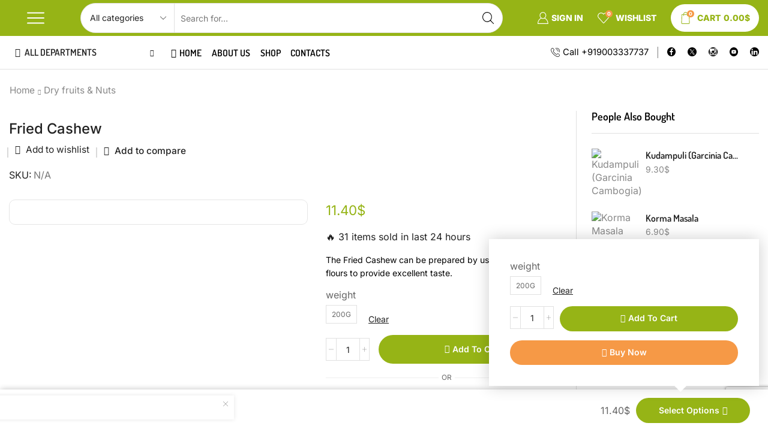

--- FILE ---
content_type: text/html; charset=UTF-8
request_url: https://allfoodsmart.com/product/fried-cashew/
body_size: 62285
content:

<!DOCTYPE html>
<html lang="en-US" >
<head>
	<meta charset="UTF-8" />
	<meta name="viewport" content="width=device-width, initial-scale=1.0, maximum-scale=1.0, user-scalable=0"/>
					<script>document.documentElement.className = document.documentElement.className + ' yes-js js_active js'</script>
			<title>Fried Cashew &#8211; AllFoodsMart</title>
<meta name='robots' content='max-image-preview:large' />
	<style>img:is([sizes="auto" i], [sizes^="auto," i]) { contain-intrinsic-size: 3000px 1500px }</style>
	<link rel="alternate" type="application/rss+xml" title="AllFoodsMart &raquo; Feed" href="https://allfoodsmart.com/feed/" />
<link rel="alternate" type="application/rss+xml" title="AllFoodsMart &raquo; Comments Feed" href="https://allfoodsmart.com/comments/feed/" />
<link rel="alternate" type="application/rss+xml" title="AllFoodsMart &raquo; Fried Cashew Comments Feed" href="https://allfoodsmart.com/product/fried-cashew/feed/" />
<link rel='stylesheet' id='xstore_sales_booster_css-css' href='https://allfoodsmart.com/wp-content/plugins/et-core-plugin/packages/sales-booster/assets/css/styles.css' type='text/css' media='all' />
<style id='safe-svg-svg-icon-style-inline-css' type='text/css'>
.safe-svg-cover{text-align:center}.safe-svg-cover .safe-svg-inside{display:inline-block;max-width:100%}.safe-svg-cover svg{fill:currentColor;height:100%;max-height:100%;max-width:100%;width:100%}

</style>
<link rel='stylesheet' id='jquery-selectBox-css' href='https://allfoodsmart.com/wp-content/plugins/yith-woocommerce-wishlist/assets/css/jquery.selectBox.css' type='text/css' media='all' />
<link rel='stylesheet' id='woocommerce_prettyPhoto_css-css' href='//allfoodsmart.com/wp-content/plugins/woocommerce/assets/css/prettyPhoto.css' type='text/css' media='all' />
<link rel='stylesheet' id='yith-wcwl-main-css' href='https://allfoodsmart.com/wp-content/plugins/yith-woocommerce-wishlist/assets/css/style.css' type='text/css' media='all' />
<style id='yith-wcwl-main-inline-css' type='text/css'>
 :root { --rounded-corners-radius: 16px; --add-to-cart-rounded-corners-radius: 16px; --color-headers-background: #F4F4F4; --feedback-duration: 3s } 
 :root { --rounded-corners-radius: 16px; --add-to-cart-rounded-corners-radius: 16px; --color-headers-background: #F4F4F4; --feedback-duration: 3s } 
</style>
<style id='classic-theme-styles-inline-css' type='text/css'>
/*! This file is auto-generated */
.wp-block-button__link{color:#fff;background-color:#32373c;border-radius:9999px;box-shadow:none;text-decoration:none;padding:calc(.667em + 2px) calc(1.333em + 2px);font-size:1.125em}.wp-block-file__button{background:#32373c;color:#fff;text-decoration:none}
</style>
<style id='global-styles-inline-css' type='text/css'>
:root{--wp--preset--aspect-ratio--square: 1;--wp--preset--aspect-ratio--4-3: 4/3;--wp--preset--aspect-ratio--3-4: 3/4;--wp--preset--aspect-ratio--3-2: 3/2;--wp--preset--aspect-ratio--2-3: 2/3;--wp--preset--aspect-ratio--16-9: 16/9;--wp--preset--aspect-ratio--9-16: 9/16;--wp--preset--color--black: #000000;--wp--preset--color--cyan-bluish-gray: #abb8c3;--wp--preset--color--white: #ffffff;--wp--preset--color--pale-pink: #f78da7;--wp--preset--color--vivid-red: #cf2e2e;--wp--preset--color--luminous-vivid-orange: #ff6900;--wp--preset--color--luminous-vivid-amber: #fcb900;--wp--preset--color--light-green-cyan: #7bdcb5;--wp--preset--color--vivid-green-cyan: #00d084;--wp--preset--color--pale-cyan-blue: #8ed1fc;--wp--preset--color--vivid-cyan-blue: #0693e3;--wp--preset--color--vivid-purple: #9b51e0;--wp--preset--gradient--vivid-cyan-blue-to-vivid-purple: linear-gradient(135deg,rgba(6,147,227,1) 0%,rgb(155,81,224) 100%);--wp--preset--gradient--light-green-cyan-to-vivid-green-cyan: linear-gradient(135deg,rgb(122,220,180) 0%,rgb(0,208,130) 100%);--wp--preset--gradient--luminous-vivid-amber-to-luminous-vivid-orange: linear-gradient(135deg,rgba(252,185,0,1) 0%,rgba(255,105,0,1) 100%);--wp--preset--gradient--luminous-vivid-orange-to-vivid-red: linear-gradient(135deg,rgba(255,105,0,1) 0%,rgb(207,46,46) 100%);--wp--preset--gradient--very-light-gray-to-cyan-bluish-gray: linear-gradient(135deg,rgb(238,238,238) 0%,rgb(169,184,195) 100%);--wp--preset--gradient--cool-to-warm-spectrum: linear-gradient(135deg,rgb(74,234,220) 0%,rgb(151,120,209) 20%,rgb(207,42,186) 40%,rgb(238,44,130) 60%,rgb(251,105,98) 80%,rgb(254,248,76) 100%);--wp--preset--gradient--blush-light-purple: linear-gradient(135deg,rgb(255,206,236) 0%,rgb(152,150,240) 100%);--wp--preset--gradient--blush-bordeaux: linear-gradient(135deg,rgb(254,205,165) 0%,rgb(254,45,45) 50%,rgb(107,0,62) 100%);--wp--preset--gradient--luminous-dusk: linear-gradient(135deg,rgb(255,203,112) 0%,rgb(199,81,192) 50%,rgb(65,88,208) 100%);--wp--preset--gradient--pale-ocean: linear-gradient(135deg,rgb(255,245,203) 0%,rgb(182,227,212) 50%,rgb(51,167,181) 100%);--wp--preset--gradient--electric-grass: linear-gradient(135deg,rgb(202,248,128) 0%,rgb(113,206,126) 100%);--wp--preset--gradient--midnight: linear-gradient(135deg,rgb(2,3,129) 0%,rgb(40,116,252) 100%);--wp--preset--font-size--small: 13px;--wp--preset--font-size--medium: 20px;--wp--preset--font-size--large: 36px;--wp--preset--font-size--x-large: 42px;--wp--preset--spacing--20: 0.44rem;--wp--preset--spacing--30: 0.67rem;--wp--preset--spacing--40: 1rem;--wp--preset--spacing--50: 1.5rem;--wp--preset--spacing--60: 2.25rem;--wp--preset--spacing--70: 3.38rem;--wp--preset--spacing--80: 5.06rem;--wp--preset--shadow--natural: 6px 6px 9px rgba(0, 0, 0, 0.2);--wp--preset--shadow--deep: 12px 12px 50px rgba(0, 0, 0, 0.4);--wp--preset--shadow--sharp: 6px 6px 0px rgba(0, 0, 0, 0.2);--wp--preset--shadow--outlined: 6px 6px 0px -3px rgba(255, 255, 255, 1), 6px 6px rgba(0, 0, 0, 1);--wp--preset--shadow--crisp: 6px 6px 0px rgba(0, 0, 0, 1);}:where(.is-layout-flex){gap: 0.5em;}:where(.is-layout-grid){gap: 0.5em;}body .is-layout-flex{display: flex;}.is-layout-flex{flex-wrap: wrap;align-items: center;}.is-layout-flex > :is(*, div){margin: 0;}body .is-layout-grid{display: grid;}.is-layout-grid > :is(*, div){margin: 0;}:where(.wp-block-columns.is-layout-flex){gap: 2em;}:where(.wp-block-columns.is-layout-grid){gap: 2em;}:where(.wp-block-post-template.is-layout-flex){gap: 1.25em;}:where(.wp-block-post-template.is-layout-grid){gap: 1.25em;}.has-black-color{color: var(--wp--preset--color--black) !important;}.has-cyan-bluish-gray-color{color: var(--wp--preset--color--cyan-bluish-gray) !important;}.has-white-color{color: var(--wp--preset--color--white) !important;}.has-pale-pink-color{color: var(--wp--preset--color--pale-pink) !important;}.has-vivid-red-color{color: var(--wp--preset--color--vivid-red) !important;}.has-luminous-vivid-orange-color{color: var(--wp--preset--color--luminous-vivid-orange) !important;}.has-luminous-vivid-amber-color{color: var(--wp--preset--color--luminous-vivid-amber) !important;}.has-light-green-cyan-color{color: var(--wp--preset--color--light-green-cyan) !important;}.has-vivid-green-cyan-color{color: var(--wp--preset--color--vivid-green-cyan) !important;}.has-pale-cyan-blue-color{color: var(--wp--preset--color--pale-cyan-blue) !important;}.has-vivid-cyan-blue-color{color: var(--wp--preset--color--vivid-cyan-blue) !important;}.has-vivid-purple-color{color: var(--wp--preset--color--vivid-purple) !important;}.has-black-background-color{background-color: var(--wp--preset--color--black) !important;}.has-cyan-bluish-gray-background-color{background-color: var(--wp--preset--color--cyan-bluish-gray) !important;}.has-white-background-color{background-color: var(--wp--preset--color--white) !important;}.has-pale-pink-background-color{background-color: var(--wp--preset--color--pale-pink) !important;}.has-vivid-red-background-color{background-color: var(--wp--preset--color--vivid-red) !important;}.has-luminous-vivid-orange-background-color{background-color: var(--wp--preset--color--luminous-vivid-orange) !important;}.has-luminous-vivid-amber-background-color{background-color: var(--wp--preset--color--luminous-vivid-amber) !important;}.has-light-green-cyan-background-color{background-color: var(--wp--preset--color--light-green-cyan) !important;}.has-vivid-green-cyan-background-color{background-color: var(--wp--preset--color--vivid-green-cyan) !important;}.has-pale-cyan-blue-background-color{background-color: var(--wp--preset--color--pale-cyan-blue) !important;}.has-vivid-cyan-blue-background-color{background-color: var(--wp--preset--color--vivid-cyan-blue) !important;}.has-vivid-purple-background-color{background-color: var(--wp--preset--color--vivid-purple) !important;}.has-black-border-color{border-color: var(--wp--preset--color--black) !important;}.has-cyan-bluish-gray-border-color{border-color: var(--wp--preset--color--cyan-bluish-gray) !important;}.has-white-border-color{border-color: var(--wp--preset--color--white) !important;}.has-pale-pink-border-color{border-color: var(--wp--preset--color--pale-pink) !important;}.has-vivid-red-border-color{border-color: var(--wp--preset--color--vivid-red) !important;}.has-luminous-vivid-orange-border-color{border-color: var(--wp--preset--color--luminous-vivid-orange) !important;}.has-luminous-vivid-amber-border-color{border-color: var(--wp--preset--color--luminous-vivid-amber) !important;}.has-light-green-cyan-border-color{border-color: var(--wp--preset--color--light-green-cyan) !important;}.has-vivid-green-cyan-border-color{border-color: var(--wp--preset--color--vivid-green-cyan) !important;}.has-pale-cyan-blue-border-color{border-color: var(--wp--preset--color--pale-cyan-blue) !important;}.has-vivid-cyan-blue-border-color{border-color: var(--wp--preset--color--vivid-cyan-blue) !important;}.has-vivid-purple-border-color{border-color: var(--wp--preset--color--vivid-purple) !important;}.has-vivid-cyan-blue-to-vivid-purple-gradient-background{background: var(--wp--preset--gradient--vivid-cyan-blue-to-vivid-purple) !important;}.has-light-green-cyan-to-vivid-green-cyan-gradient-background{background: var(--wp--preset--gradient--light-green-cyan-to-vivid-green-cyan) !important;}.has-luminous-vivid-amber-to-luminous-vivid-orange-gradient-background{background: var(--wp--preset--gradient--luminous-vivid-amber-to-luminous-vivid-orange) !important;}.has-luminous-vivid-orange-to-vivid-red-gradient-background{background: var(--wp--preset--gradient--luminous-vivid-orange-to-vivid-red) !important;}.has-very-light-gray-to-cyan-bluish-gray-gradient-background{background: var(--wp--preset--gradient--very-light-gray-to-cyan-bluish-gray) !important;}.has-cool-to-warm-spectrum-gradient-background{background: var(--wp--preset--gradient--cool-to-warm-spectrum) !important;}.has-blush-light-purple-gradient-background{background: var(--wp--preset--gradient--blush-light-purple) !important;}.has-blush-bordeaux-gradient-background{background: var(--wp--preset--gradient--blush-bordeaux) !important;}.has-luminous-dusk-gradient-background{background: var(--wp--preset--gradient--luminous-dusk) !important;}.has-pale-ocean-gradient-background{background: var(--wp--preset--gradient--pale-ocean) !important;}.has-electric-grass-gradient-background{background: var(--wp--preset--gradient--electric-grass) !important;}.has-midnight-gradient-background{background: var(--wp--preset--gradient--midnight) !important;}.has-small-font-size{font-size: var(--wp--preset--font-size--small) !important;}.has-medium-font-size{font-size: var(--wp--preset--font-size--medium) !important;}.has-large-font-size{font-size: var(--wp--preset--font-size--large) !important;}.has-x-large-font-size{font-size: var(--wp--preset--font-size--x-large) !important;}
:where(.wp-block-post-template.is-layout-flex){gap: 1.25em;}:where(.wp-block-post-template.is-layout-grid){gap: 1.25em;}
:where(.wp-block-columns.is-layout-flex){gap: 2em;}:where(.wp-block-columns.is-layout-grid){gap: 2em;}
:root :where(.wp-block-pullquote){font-size: 1.5em;line-height: 1.6;}
</style>
<link rel='stylesheet' id='contact-form-7-css' href='https://allfoodsmart.com/wp-content/plugins/contact-form-7/includes/css/styles.css' type='text/css' media='all' />
<style id='woocommerce-inline-inline-css' type='text/css'>
.woocommerce form .form-row .required { visibility: visible; }
</style>
<link rel='stylesheet' id='woo_conditional_payments_css-css' href='https://allfoodsmart.com/wp-content/plugins/conditional-payments-for-woocommerce/frontend/css/woo-conditional-payments.css' type='text/css' media='all' />
<link rel='stylesheet' id='brands-styles-css' href='https://allfoodsmart.com/wp-content/plugins/woocommerce/assets/css/brands.css' type='text/css' media='all' />
<link rel='stylesheet' id='dgwt-wcas-style-css' href='https://allfoodsmart.com/wp-content/plugins/ajax-search-for-woocommerce/assets/css/style.min.css' type='text/css' media='all' />
<link rel='stylesheet' id='tawcvs-frontend-css' href='https://allfoodsmart.com/wp-content/plugins/variation-swatches-for-woocommerce-pro/assets/css/frontend.css' type='text/css' media='all' />
<style id='tawcvs-frontend-inline-css' type='text/css'>
.tawcvs-swatches .swatch { width: 30px; height: 30px; }
</style>
<link rel='stylesheet' id='tawc-deals-css' href='https://allfoodsmart.com/wp-content/plugins/woocommerce-deals/assets/css/tawc-deals.css' type='text/css' media='all' />
<link rel='stylesheet' id='etheme-parent-style-css' href='https://allfoodsmart.com/wp-content/themes/xstore/xstore.min.css' type='text/css' media='all' />
<link rel='stylesheet' id='etheme-general-all-style-css' href='https://allfoodsmart.com/wp-content/themes/xstore/css/general-all.min.css' type='text/css' media='all' />
<link rel='stylesheet' id='elementor-frontend-css' href='https://allfoodsmart.com/wp-content/plugins/elementor/assets/css/frontend.min.css' type='text/css' media='all' />
<link rel='stylesheet' id='etheme-elementor-all-widgets-style-css' href='https://allfoodsmart.com/wp-content/themes/xstore/css/elementor-all-widgets.min.css' type='text/css' media='all' />
<link rel='stylesheet' id='etheme-woocommerce-all-style-css' href='https://allfoodsmart.com/wp-content/themes/xstore/css/woocommerce-all.min.css' type='text/css' media='all' />
<link rel='stylesheet' id='etheme-single-product-builder-css' href='https://allfoodsmart.com/wp-content/themes/xstore/css/modules/woocommerce/single-product/single-product-builder.min.css' type='text/css' media='all' />
<style id='xstore-icons-font-inline-css' type='text/css'>
@font-face {
				  font-family: 'xstore-icons';
				  src:
				    url('https://allfoodsmart.com/wp-content/themes/xstore/fonts/xstore-icons-light.ttf') format('truetype'),
				    url('https://allfoodsmart.com/wp-content/themes/xstore/fonts/xstore-icons-light.woff2') format('woff2'),
				    url('https://allfoodsmart.com/wp-content/themes/xstore/fonts/xstore-icons-light.woff') format('woff'),
				    url('https://allfoodsmart.com/wp-content/themes/xstore/fonts/xstore-icons-light.svg#xstore-icons') format('svg');
				  font-weight: normal;
				  font-style: normal;
				  font-display: swap;
				}
</style>
<link rel='stylesheet' id='etheme-header-menu-css' href='https://allfoodsmart.com/wp-content/themes/xstore/css/modules/layout/header/parts/menu.min.css' type='text/css' media='all' />
<link rel='stylesheet' id='etheme-all-departments-menu-css' href='https://allfoodsmart.com/wp-content/themes/xstore/css/modules/layout/header/parts/all-departments-menu.min.css' type='text/css' media='all' />
<link rel='stylesheet' id='etheme-header-contacts-css' href='https://allfoodsmart.com/wp-content/themes/xstore/css/modules/layout/header/parts/contacts.min.css' type='text/css' media='all' />
<link rel='stylesheet' id='xstore-kirki-styles-css' href='https://allfoodsmart.com/wp-content/uploads/xstore/kirki-styles.css' type='text/css' media='all' />
<link rel='stylesheet' id='child-style-css' href='https://allfoodsmart.com/wp-content/themes/allfoodsmart/style.css' type='text/css' media='all' />
<script type="text/template" id="tmpl-variation-template">
	<div class="woocommerce-variation-description">{{{ data.variation.variation_description }}}</div>
	<div class="woocommerce-variation-price">{{{ data.variation.price_html }}}</div>
	<div class="woocommerce-variation-availability">{{{ data.variation.availability_html }}}</div>
</script>
<script type="text/template" id="tmpl-unavailable-variation-template">
	<p role="alert">Sorry, this product is unavailable. Please choose a different combination.</p>
</script>
<script type="text/javascript" src="https://allfoodsmart.com/wp-includes/js/jquery/jquery.min.js" id="jquery-core-js"></script>
<script type="text/javascript" src="https://allfoodsmart.com/wp-includes/js/jquery/jquery-migrate.min.js" id="jquery-migrate-js"></script>
<script type="text/javascript" src="https://allfoodsmart.com/wp-includes/js/underscore.min.js" id="underscore-js"></script>
<script type="text/javascript" id="wp-util-js-extra">
/* <![CDATA[ */
var _wpUtilSettings = {"ajax":{"url":"\/wp-admin\/admin-ajax.php"}};
/* ]]> */
</script>
<script type="text/javascript" src="https://allfoodsmart.com/wp-includes/js/wp-util.min.js" id="wp-util-js"></script>
<script type="text/javascript" src="https://allfoodsmart.com/wp-content/plugins/woocommerce/assets/js/jquery-blockui/jquery.blockUI.min.js" id="jquery-blockui-js" defer="defer" data-wp-strategy="defer"></script>
<script type="text/javascript" id="wc-add-to-cart-js-extra">
/* <![CDATA[ */
var wc_add_to_cart_params = {"ajax_url":"\/wp-admin\/admin-ajax.php","wc_ajax_url":"\/?wc-ajax=%%endpoint%%","i18n_view_cart":"View cart","cart_url":"https:\/\/allfoodsmart.com\/cart\/","is_cart":"","cart_redirect_after_add":"no"};
/* ]]> */
</script>
<script type="text/javascript" src="https://allfoodsmart.com/wp-content/plugins/woocommerce/assets/js/frontend/add-to-cart.min.js" id="wc-add-to-cart-js" defer="defer" data-wp-strategy="defer"></script>
<script type="text/javascript" src="https://allfoodsmart.com/wp-content/plugins/woocommerce/assets/js/zoom/jquery.zoom.min.js" id="zoom-js" defer="defer" data-wp-strategy="defer"></script>
<script type="text/javascript" id="wc-single-product-js-extra">
/* <![CDATA[ */
var wc_single_product_params = {"i18n_required_rating_text":"Please select a rating","i18n_rating_options":["1 of 5 stars","2 of 5 stars","3 of 5 stars","4 of 5 stars","5 of 5 stars"],"i18n_product_gallery_trigger_text":"View full-screen image gallery","review_rating_required":"yes","flexslider":{"rtl":false,"animation":"slide","smoothHeight":true,"directionNav":false,"controlNav":"thumbnails","slideshow":false,"animationSpeed":500,"animationLoop":false,"allowOneSlide":false},"zoom_enabled":"1","zoom_options":[],"photoswipe_enabled":"","photoswipe_options":{"shareEl":false,"closeOnScroll":false,"history":false,"hideAnimationDuration":0,"showAnimationDuration":0},"flexslider_enabled":""};
/* ]]> */
</script>
<script type="text/javascript" src="https://allfoodsmart.com/wp-content/plugins/woocommerce/assets/js/frontend/single-product.min.js" id="wc-single-product-js" defer="defer" data-wp-strategy="defer"></script>
<script type="text/javascript" src="https://allfoodsmart.com/wp-content/plugins/woocommerce/assets/js/js-cookie/js.cookie.min.js" id="js-cookie-js" data-wp-strategy="defer"></script>
<script type="text/javascript" id="woocommerce-js-extra">
/* <![CDATA[ */
var woocommerce_params = {"ajax_url":"\/wp-admin\/admin-ajax.php","wc_ajax_url":"\/?wc-ajax=%%endpoint%%","i18n_password_show":"Show password","i18n_password_hide":"Hide password"};
/* ]]> */
</script>
<script type="text/javascript" src="https://allfoodsmart.com/wp-content/plugins/woocommerce/assets/js/frontend/woocommerce.min.js" id="woocommerce-js" defer="defer" data-wp-strategy="defer"></script>
<script type="text/javascript" id="woo-conditional-payments-js-js-extra">
/* <![CDATA[ */
var conditional_payments_settings = {"name_address_fields":[],"disable_payment_method_trigger":""};
/* ]]> */
</script>
<script type="text/javascript" src="https://allfoodsmart.com/wp-content/plugins/conditional-payments-for-woocommerce/frontend/js/woo-conditional-payments.js" id="woo-conditional-payments-js-js"></script>
<script type="text/javascript" id="wc-add-to-cart-variation-js-extra">
/* <![CDATA[ */
var wc_add_to_cart_variation_params = {"wc_ajax_url":"\/?wc-ajax=%%endpoint%%","i18n_no_matching_variations_text":"Sorry, no products matched your selection. Please choose a different combination.","i18n_make_a_selection_text":"Please select some product options before adding this product to your cart.","i18n_unavailable_text":"Sorry, this product is unavailable. Please choose a different combination.","i18n_reset_alert_text":"Your selection has been reset. Please select some product options before adding this product to your cart."};
/* ]]> */
</script>
<script type="text/javascript" src="https://allfoodsmart.com/wp-content/plugins/woocommerce/assets/js/frontend/add-to-cart-variation.min.js" id="wc-add-to-cart-variation-js" defer="defer" data-wp-strategy="defer"></script>
<link rel="https://api.w.org/" href="https://allfoodsmart.com/wp-json/" /><link rel="alternate" title="JSON" type="application/json" href="https://allfoodsmart.com/wp-json/wp/v2/product/6551" /><link rel="EditURI" type="application/rsd+xml" title="RSD" href="https://allfoodsmart.com/xmlrpc.php?rsd" />
<link rel="canonical" href="https://allfoodsmart.com/product/fried-cashew/" />
<link rel='shortlink' href='https://allfoodsmart.com/?p=6551' />
		<style>
			.dgwt-wcas-ico-magnifier,.dgwt-wcas-ico-magnifier-handler{max-width:20px}.dgwt-wcas-search-wrapp{max-width:600px}		</style>
					<link rel="prefetch" as="font" href="https://allfoodsmart.com/wp-content/themes/xstore/fonts/xstore-icons-light.woff?v=9.6" type="font/woff">
					<link rel="prefetch" as="font" href="https://allfoodsmart.com/wp-content/themes/xstore/fonts/xstore-icons-light.woff2?v=9.6" type="font/woff2">
			<noscript><style>.woocommerce-product-gallery{ opacity: 1 !important; }</style></noscript>
	<meta name="generator" content="Elementor 3.33.4; features: additional_custom_breakpoints; settings: css_print_method-external, google_font-enabled, font_display-auto">
			<style>
				.e-con.e-parent:nth-of-type(n+4):not(.e-lazyloaded):not(.e-no-lazyload),
				.e-con.e-parent:nth-of-type(n+4):not(.e-lazyloaded):not(.e-no-lazyload) * {
					background-image: none !important;
				}
				@media screen and (max-height: 1024px) {
					.e-con.e-parent:nth-of-type(n+3):not(.e-lazyloaded):not(.e-no-lazyload),
					.e-con.e-parent:nth-of-type(n+3):not(.e-lazyloaded):not(.e-no-lazyload) * {
						background-image: none !important;
					}
				}
				@media screen and (max-height: 640px) {
					.e-con.e-parent:nth-of-type(n+2):not(.e-lazyloaded):not(.e-no-lazyload),
					.e-con.e-parent:nth-of-type(n+2):not(.e-lazyloaded):not(.e-no-lazyload) * {
						background-image: none !important;
					}
				}
			</style>
			<meta name="generator" content="Powered by Slider Revolution 6.6.20 - responsive, Mobile-Friendly Slider Plugin for WordPress with comfortable drag and drop interface." />
<link rel="icon" href="https://allfoodsmart.com/wp-content/uploads/2020/12/cropped-11-32x32.png" sizes="32x32" />
<link rel="icon" href="https://allfoodsmart.com/wp-content/uploads/2020/12/cropped-11-192x192.png" sizes="192x192" />
<link rel="apple-touch-icon" href="https://allfoodsmart.com/wp-content/uploads/2020/12/cropped-11-180x180.png" />
<meta name="msapplication-TileImage" content="https://allfoodsmart.com/wp-content/uploads/2020/12/cropped-11-270x270.png" />
<script>function setREVStartSize(e){
			//window.requestAnimationFrame(function() {
				window.RSIW = window.RSIW===undefined ? window.innerWidth : window.RSIW;
				window.RSIH = window.RSIH===undefined ? window.innerHeight : window.RSIH;
				try {
					var pw = document.getElementById(e.c).parentNode.offsetWidth,
						newh;
					pw = pw===0 || isNaN(pw) || (e.l=="fullwidth" || e.layout=="fullwidth") ? window.RSIW : pw;
					e.tabw = e.tabw===undefined ? 0 : parseInt(e.tabw);
					e.thumbw = e.thumbw===undefined ? 0 : parseInt(e.thumbw);
					e.tabh = e.tabh===undefined ? 0 : parseInt(e.tabh);
					e.thumbh = e.thumbh===undefined ? 0 : parseInt(e.thumbh);
					e.tabhide = e.tabhide===undefined ? 0 : parseInt(e.tabhide);
					e.thumbhide = e.thumbhide===undefined ? 0 : parseInt(e.thumbhide);
					e.mh = e.mh===undefined || e.mh=="" || e.mh==="auto" ? 0 : parseInt(e.mh,0);
					if(e.layout==="fullscreen" || e.l==="fullscreen")
						newh = Math.max(e.mh,window.RSIH);
					else{
						e.gw = Array.isArray(e.gw) ? e.gw : [e.gw];
						for (var i in e.rl) if (e.gw[i]===undefined || e.gw[i]===0) e.gw[i] = e.gw[i-1];
						e.gh = e.el===undefined || e.el==="" || (Array.isArray(e.el) && e.el.length==0)? e.gh : e.el;
						e.gh = Array.isArray(e.gh) ? e.gh : [e.gh];
						for (var i in e.rl) if (e.gh[i]===undefined || e.gh[i]===0) e.gh[i] = e.gh[i-1];
											
						var nl = new Array(e.rl.length),
							ix = 0,
							sl;
						e.tabw = e.tabhide>=pw ? 0 : e.tabw;
						e.thumbw = e.thumbhide>=pw ? 0 : e.thumbw;
						e.tabh = e.tabhide>=pw ? 0 : e.tabh;
						e.thumbh = e.thumbhide>=pw ? 0 : e.thumbh;
						for (var i in e.rl) nl[i] = e.rl[i]<window.RSIW ? 0 : e.rl[i];
						sl = nl[0];
						for (var i in nl) if (sl>nl[i] && nl[i]>0) { sl = nl[i]; ix=i;}
						var m = pw>(e.gw[ix]+e.tabw+e.thumbw) ? 1 : (pw-(e.tabw+e.thumbw)) / (e.gw[ix]);
						newh =  (e.gh[ix] * m) + (e.tabh + e.thumbh);
					}
					var el = document.getElementById(e.c);
					if (el!==null && el) el.style.height = newh+"px";
					el = document.getElementById(e.c+"_wrapper");
					if (el!==null && el) {
						el.style.height = newh+"px";
						el.style.display = "block";
					}
				} catch(e){
					console.log("Failure at Presize of Slider:" + e)
				}
			//});
		  };</script>
		<style type="text/css" id="wp-custom-css">
			.widget-title {
	font-size:18px;
	color:black;
}
.hea{
		font-size:18px;
	color:black;
   font-weight:bold;
    
}
.template-container .template-content .footer a, .template-container .template-content .footer .vc_wp_posts .widget_recent_entries li{
	font-size:15px;
	 font-family: inter, Sans-serif;
  color:black;
}

@media screen and (max-width: 767px), screen and (max-device-width: 767px){
	#nav_menu-27{
width:40%;
	
}
	#nav_menu-20 {
    width: 50%;
}
#nav_menu-24{
width:50%;	
}



#block-34{
  width:300px;
	color:black;
}





		</style>
		<script>
        var woocs_is_mobile = 0;
        var woocs_special_ajax_mode = 0;
        var woocs_drop_down_view = "ddslick";
        var woocs_current_currency = {"name":"USD","rate":0.03,"symbol":"&#36;","position":"right","is_etalon":0,"hide_cents":0,"hide_on_front":0,"rate_plus":"","decimals":2,"separators":"0","description":"change the rate and this description to the right values","flag":"http:\/\/allfoodsmart.com\/wp-content\/plugins\/woocommerce-currency-switcher\/img\/no_flag.png"};
        var woocs_default_currency = {"name":"INR","rate":1,"symbol":"&#8377;","position":"left_space","is_etalon":1,"hide_cents":0,"hide_on_front":0,"rate_plus":"","decimals":2,"separators":"0","description":"","flag":"http:\/\/allfoodsmart.com\/wp-content\/plugins\/woocommerce-currency-switcher\/img\/no_flag.png"};
        var woocs_redraw_cart = 1;
        var woocs_array_of_get = '{}';
        
        woocs_array_no_cents = '["JPY","TWD"]';

        var woocs_ajaxurl = "https://allfoodsmart.com/wp-admin/admin-ajax.php";
        var woocs_lang_loading = "loading";
        var woocs_shop_is_cached =1;
        </script><style id="kirki-inline-styles"></style><style type="text/css" class="et_custom-css">.btn-checkout:hover,.btn-view-wishlist:hover{opacity:1 !important}.et_element-top-level.et_b_header-account>a,.et_element-top-level.et_b_header-wishlist>a,.et_element-top-level.et_b_header-cart>a{font-weight:800}.mobile-header-wrapper .et_b_header-cart.et_element-top-level>a{width:auto}@media only screen and (min-width:1200px) and (max-width:1275px){.et_element-top-level.et_b_header-menu .menu>li:last-child,.et_b_header-menu .menu>li:nth-last-child(2) .et_b_header-menu-sep{display:none}}.mini-cart-buttons a{font-size:14px !important}.checkout-button:focus{color:var(--et_btn-color)}.et_b_header-socials a:hover{color:var(--et_active-color)}.mobile-menu-content>.et_b_header-socials{justify-content:inherit}.secondary-menu-wrapper .menu{box-shadow:0 4px 10px rgb(0 0 0 / 12%);border-radius:0 0 10px 10px}.content-product .quantity-wrapper .button,.content-product .quantity-wrapper .button.et-st-disabled:hover{border-radius:5px}.single-product .sidebar-widget .widget-title{font-size:18px}.et_product-block .single-wishlist .wishlist-fragment>div,.et_product-block .single-compare>a{margin-bottom:0;font-weight:500}.woocommerce-product-gallery.images-wrapper,.thumbnails-list .swiper-slide a{border:1px solid #E5E5E5;border-radius:10px;padding:5px}.single-product form.cart table.variations td.value select{width:100%}.single-product .et-timer.product-sale-counter{border:1px solid #D6D6D6;border-radius:10px;text-align:center;padding:12px;font-size:8px !important}@media only screen and (max-width:767px){.single-product .connect-block-element-vBVVM{flex-wrap:wrap;margin:-7px 0}.single-product .et_element.connect-block-element-vBVVM>div,.single-product .et_element.connect-block-element-vBVVM>form.cart,.single-product .et_element.connect-block-element-vBVVM>.price{margin:7px 0}.single-product .et_element.connect-block-element-vBVVM .et_connect-block-sep{margin:0 3px}}article.blog-post .wp-picture.blog-hover-zoom{border-radius:10px}.products-bordered-layout.with-ajax .ajax-content{border-radius:10px}.sidebar .widget-title{font-size:18px;text-transform:uppercase}@media (min-width:993px){#block-34{width:385px;color:black;text-align:left}#nav_menu-27{margin-left:110px;width:75%}#nav_menu-24{margin-left:100px;width:75%}#nav_menu-20{margin-left:100px;width:75%}#block-32{width:900px}}@media (max-width:480px){#block-32{width:250px}}.swiper-custom-right:not(.et-swiper-elementor-nav),.swiper-custom-left:not(.et-swiper-elementor-nav){background:transparent !important}@media only screen and (max-width:1530px){.swiper-custom-left,.middle-inside .swiper-entry .swiper-button-prev,.middle-inside.swiper-entry .swiper-button-prev{left:-15px}.swiper-custom-right,.middle-inside .swiper-entry .swiper-button-next,.middle-inside.swiper-entry .swiper-button-next{right:-15px}.middle-inbox .swiper-entry .swiper-button-prev,.middle-inbox.swiper-entry .swiper-button-prev{left:8px}.middle-inbox .swiper-entry .swiper-button-next,.middle-inbox.swiper-entry .swiper-button-next{right:8px}.swiper-entry:hover .swiper-custom-left,.middle-inside .swiper-entry:hover .swiper-button-prev,.middle-inside.swiper-entry:hover .swiper-button-prev{left:-5px}.swiper-entry:hover .swiper-custom-right,.middle-inside .swiper-entry:hover .swiper-button-next,.middle-inside.swiper-entry:hover .swiper-button-next{right:-5px}.middle-inbox .swiper-entry:hover .swiper-button-prev,.middle-inbox.swiper-entry:hover .swiper-button-prev{left:5px}.middle-inbox .swiper-entry:hover .swiper-button-next,.middle-inbox.swiper-entry:hover .swiper-button-next{right:5px}}.header-main-menu.et_element-top-level .menu{margin-right:-0px;margin-left:-0px}@media only screen and (max-width:1200px){.header-wrapper,.site-header-vertical{display:none}}@media only screen and (min-width:1201px){.mobile-header-wrapper{display:none}}.swiper-container{width:auto}.content-product .product-content-image img,.category-grid img,.categoriesCarousel .category-grid img{width:100%}.etheme-elementor-slider:not(.swiper-container-initialized,.swiper-initialized) .swiper-slide{max-width:calc(100% / var(--slides-per-view,4))}.etheme-elementor-slider[data-animation]:not(.swiper-container-initialized,.swiper-initialized,[data-animation=slide],[data-animation=coverflow]) .swiper-slide{max-width:100%}body:not([data-elementor-device-mode]) .etheme-elementor-off-canvas__container{transition:none;opacity:0;visibility:hidden;position:fixed}</style></head>
<body class="product-template-default single single-product postid-6551 wp-custom-logo theme-xstore woocommerce woocommerce-page woocommerce-no-js et_cart-type-1 et_b_dt_header-not-overlap et_b_mob_header-not-overlap breadcrumbs-type-left2  et-preloader-off et-catalog-off sticky-message-on et-secondary-menu-on et-secondary-visibility-opened et-secondary-on-home et-enable-swatch elementor-default elementor-kit-11392 currency-usd" data-mode="light">



<div class="template-container">

		<div class="template-content">
		<div class="page-wrapper">
			<header id="header" class="site-header sticky"  data-type="sticky"><div class="header-wrapper">

<div class="header-main-wrapper sticky">
	<div class="header-main" data-title="Header main">
		<div class="et-row-container et-container">
			<div class="et-wrap-columns flex align-items-center">		
				
		
        <div class="et_column et_col-xs-8 et_col-xs-offset-0 pos-static">
			

<style>                .connect-block-element-TPBnK {
                    --connect-block-space: 15px;
                    margin: 0 -15px;
                }
                .et_element.connect-block-element-TPBnK > div,
                .et_element.connect-block-element-TPBnK > form.cart,
                .et_element.connect-block-element-TPBnK > .price {
                    margin: 0 15px;
                }
                                    .et_element.connect-block-element-TPBnK > .et_b_header-widget > div, 
                    .et_element.connect-block-element-TPBnK > .et_b_header-widget > ul {
                        margin-left: 15px;
                        margin-right: 15px;
                    }
                    .et_element.connect-block-element-TPBnK .widget_nav_menu .menu > li > a {
                        margin: 0 15px                    }
/*                    .et_element.connect-block-element-TPBnK .widget_nav_menu .menu .menu-item-has-children > a:after {
                        right: 15px;
                    }*/
                </style><div class="et_element et_connect-block flex flex-row connect-block-element-TPBnK align-items-center justify-content-start">

    <div class="et_element et_b_header-logo align-start mob-align-center et_element-top-level" >
        <a href="https://allfoodsmart.com">
            <span><img fetchpriority="high" width="500" height="113" src="https://allfoodsmart.com/wp-content/uploads/2024/02/allfoodsmart__3_-removebg-preview-e1709204563598.png" class="et_b_header-logo-img" alt="" decoding="async" srcset="https://allfoodsmart.com/wp-content/uploads/2024/02/allfoodsmart__3_-removebg-preview-e1709204563598.png 500w, https://allfoodsmart.com/wp-content/uploads/2024/02/allfoodsmart__3_-removebg-preview-e1709204563598-400x90.png 400w, https://allfoodsmart.com/wp-content/uploads/2024/02/allfoodsmart__3_-removebg-preview-e1709204563598-430x97.png 430w, https://allfoodsmart.com/wp-content/uploads/2024/02/allfoodsmart__3_-removebg-preview-e1709204563598-64x14.png 64w, https://allfoodsmart.com/wp-content/uploads/2024/02/allfoodsmart__3_-removebg-preview-e1709204563598-10x2.png 10w" sizes="(max-width: 500px) 100vw, 500px" /></span><span class="fixed"><img fetchpriority="high" width="500" height="113" src="https://allfoodsmart.com/wp-content/uploads/2024/02/allfoodsmart__3_-removebg-preview-e1709204563598.png" class="et_b_header-logo-img" alt="" decoding="async" srcset="https://allfoodsmart.com/wp-content/uploads/2024/02/allfoodsmart__3_-removebg-preview-e1709204563598.png 500w, https://allfoodsmart.com/wp-content/uploads/2024/02/allfoodsmart__3_-removebg-preview-e1709204563598-400x90.png 400w, https://allfoodsmart.com/wp-content/uploads/2024/02/allfoodsmart__3_-removebg-preview-e1709204563598-430x97.png 430w, https://allfoodsmart.com/wp-content/uploads/2024/02/allfoodsmart__3_-removebg-preview-e1709204563598-64x14.png 64w, https://allfoodsmart.com/wp-content/uploads/2024/02/allfoodsmart__3_-removebg-preview-e1709204563598-10x2.png 10w" sizes="(max-width: 500px) 100vw, 500px" /></span>            
        </a>
    </div>



<div class="et_element et_b_header-mobile-menu  static et-content_toggle et-off-canvas et-content-left toggles-by-arrow" data-item-click="item">
	
    <span class="et-element-label-wrapper flex  justify-content-start mob-justify-content-start">
			<span class="flex-inline align-items-center et-element-label pointer et-toggle valign-center" >
				<span class="et_b-icon"><svg version="1.1" xmlns="http://www.w3.org/2000/svg" width="1em" height="1em" viewBox="0 0 24 24"><path d="M0.792 5.904h22.416c0.408 0 0.744-0.336 0.744-0.744s-0.336-0.744-0.744-0.744h-22.416c-0.408 0-0.744 0.336-0.744 0.744s0.336 0.744 0.744 0.744zM23.208 11.256h-22.416c-0.408 0-0.744 0.336-0.744 0.744s0.336 0.744 0.744 0.744h22.416c0.408 0 0.744-0.336 0.744-0.744s-0.336-0.744-0.744-0.744zM23.208 18.096h-22.416c-0.408 0-0.744 0.336-0.744 0.744s0.336 0.744 0.744 0.744h22.416c0.408 0 0.744-0.336 0.744-0.744s-0.336-0.744-0.744-0.744z"></path></svg></span>							</span>
		</span>
	        <div class="et-mini-content">
			<span class="et-toggle pos-absolute et-close full-left top">
				<svg xmlns="http://www.w3.org/2000/svg" width="0.8em" height="0.8em" viewBox="0 0 24 24">
					<path d="M13.056 12l10.728-10.704c0.144-0.144 0.216-0.336 0.216-0.552 0-0.192-0.072-0.384-0.216-0.528-0.144-0.12-0.336-0.216-0.528-0.216 0 0 0 0 0 0-0.192 0-0.408 0.072-0.528 0.216l-10.728 10.728-10.704-10.728c-0.288-0.288-0.768-0.288-1.056 0-0.168 0.144-0.24 0.336-0.24 0.528 0 0.216 0.072 0.408 0.216 0.552l10.728 10.704-10.728 10.704c-0.144 0.144-0.216 0.336-0.216 0.552s0.072 0.384 0.216 0.528c0.288 0.288 0.768 0.288 1.056 0l10.728-10.728 10.704 10.704c0.144 0.144 0.336 0.216 0.528 0.216s0.384-0.072 0.528-0.216c0.144-0.144 0.216-0.336 0.216-0.528s-0.072-0.384-0.216-0.528l-10.704-10.704z"></path>
				</svg>
			</span>

            <div class="et-content mobile-menu-content children-align-inherit">
				

    <div class="et_element et_b_header-logo justify-content-center" >
        <a href="https://allfoodsmart.com">
            <span><img fetchpriority="high" width="500" height="113" src="https://allfoodsmart.com/wp-content/uploads/2024/02/allfoodsmart__3_-removebg-preview-e1709204563598.png" class="et_b_header-logo-img" alt="" decoding="async" srcset="https://allfoodsmart.com/wp-content/uploads/2024/02/allfoodsmart__3_-removebg-preview-e1709204563598.png 500w, https://allfoodsmart.com/wp-content/uploads/2024/02/allfoodsmart__3_-removebg-preview-e1709204563598-400x90.png 400w, https://allfoodsmart.com/wp-content/uploads/2024/02/allfoodsmart__3_-removebg-preview-e1709204563598-430x97.png 430w, https://allfoodsmart.com/wp-content/uploads/2024/02/allfoodsmart__3_-removebg-preview-e1709204563598-64x14.png 64w, https://allfoodsmart.com/wp-content/uploads/2024/02/allfoodsmart__3_-removebg-preview-e1709204563598-10x2.png 10w" sizes="(max-width: 500px) 100vw, 500px" /></span>            
        </a>
    </div>



<div class="et_element et_b_header-search flex align-items-center   justify-content-end flex-basis-full et-content-dropdown" >
		
	    
        <form action="https://allfoodsmart.com/" role="search" data-min="3" data-per-page="100"
                            class="ajax-search-form  ajax-with-suggestions input-input " method="get">
			
                <div class="input-row flex align-items-center et-overflow-hidden" data-search-mode="dark">
                    					                    <label class="screen-reader-text" for="et_b-header-search-input-96">Search input</label>
                    <input type="text" value=""
                           placeholder="Search for..." autocomplete="off" class="form-control" id="et_b-header-search-input-96" name="s">
					
					                        <input type="hidden" name="post_type" value="product">
					
                                            <input type="hidden" name="et_search" value="true">
                    					
					                    <span class="buttons-wrapper flex flex-nowrap pos-relative">
                    <span class="clear flex-inline justify-content-center align-items-center pointer">
                        <span class="et_b-icon">
                            <svg xmlns="http://www.w3.org/2000/svg" width=".7em" height=".7em" viewBox="0 0 24 24"><path d="M13.056 12l10.728-10.704c0.144-0.144 0.216-0.336 0.216-0.552 0-0.192-0.072-0.384-0.216-0.528-0.144-0.12-0.336-0.216-0.528-0.216 0 0 0 0 0 0-0.192 0-0.408 0.072-0.528 0.216l-10.728 10.728-10.704-10.728c-0.288-0.288-0.768-0.288-1.056 0-0.168 0.144-0.24 0.336-0.24 0.528 0 0.216 0.072 0.408 0.216 0.552l10.728 10.704-10.728 10.704c-0.144 0.144-0.216 0.336-0.216 0.552s0.072 0.384 0.216 0.528c0.288 0.288 0.768 0.288 1.056 0l10.728-10.728 10.704 10.704c0.144 0.144 0.336 0.216 0.528 0.216s0.384-0.072 0.528-0.216c0.144-0.144 0.216-0.336 0.216-0.528s-0.072-0.384-0.216-0.528l-10.704-10.704z"></path></svg>
                        </span>
                    </span>
                    <button type="submit" class="search-button flex justify-content-center align-items-center pointer" aria-label="Search button">
                        <span class="et_b-loader"></span>
                    <svg xmlns="http://www.w3.org/2000/svg" width="1em" height="1em" fill="currentColor" viewBox="0 0 24 24"><path d="M23.784 22.8l-6.168-6.144c1.584-1.848 2.448-4.176 2.448-6.576 0-5.52-4.488-10.032-10.032-10.032-5.52 0-10.008 4.488-10.008 10.008s4.488 10.032 10.032 10.032c2.424 0 4.728-0.864 6.576-2.472l6.168 6.144c0.144 0.144 0.312 0.216 0.48 0.216s0.336-0.072 0.456-0.192c0.144-0.12 0.216-0.288 0.24-0.48 0-0.192-0.072-0.384-0.192-0.504zM18.696 10.080c0 4.752-3.888 8.64-8.664 8.64-4.752 0-8.64-3.888-8.64-8.664 0-4.752 3.888-8.64 8.664-8.64s8.64 3.888 8.64 8.664z"></path></svg>                    <span class="screen-reader-text">Search</span></button>
                </span>
                </div>
				
											                <div class="ajax-results-wrapper"></div>
			        </form>
		</div>
<div class="et_b-tabs-wrapper">        <div class="et_b-tabs">
			                <span class="et-tab active"
                      data-tab="menu">
                        Menu                    </span>
			            <span class="et-tab "
                  data-tab="menu_2">
                    Categories                </span>
			        </div>
		            <div class="et_b-tab-content active"
                 data-tab-name="menu">
				                    <div class="et_element et_b_header-menu header-mobile-menu flex align-items-center"
                         data-title="Menu">
						<div class="menu-main-container"><ul id="menu-main-menu" class="menu"><li id="menu-item-16252" class="menu-item menu-item-type-post_type menu-item-object-page menu-item-home menu-item-16252 item-level-0 item-design-dropdown columns-2"><a href="https://allfoodsmart.com/" class="item-link"><i class="et-icon et-home"></i>Home</a></li>
<li id="menu-item-16870" class="menu-item menu-item-type-post_type menu-item-object-page menu-item-16870 item-level-0 item-design-dropdown"><a href="https://allfoodsmart.com/about-us/" class="item-link">About Us</a></li>
<li id="menu-item-16763" class="menu-item menu-item-type-post_type menu-item-object-page current_page_parent menu-item-16763 item-level-0 item-design-dropdown"><a href="https://allfoodsmart.com/shop/" class="item-link">Shop</a></li>
<li id="menu-item-16255" class="menu-item menu-item-type-post_type menu-item-object-page menu-item-16255 item-level-0 item-design-dropdown"><a href="https://allfoodsmart.com/contact-us/" class="item-link">Contacts</a></li>
</ul></div>                    </div>
				            </div>
            <div class="et_b-tab-content "
                 data-tab-name="menu_2">
				<span class="etheme-ajaxify-lazy-wrapper etheme-ajaxify-replace etheme-ajaxify-skeleton skeleton-body" data-type="widget" data-request="WyJ3aWRnZXQiLDY1NTEsIjAwZmFjY2UwIl0=">			<div class="textwidget"></div>
		</span>            </div>
			</div>

<div class="et_element et_b_header-wishlist  flex align-items-center justify-content-inherit wishlist-type1  et-content-right et-content-dropdown et-content-toTop" >
        <a href="https://allfoodsmart.com/my-account/?et-wishlist-page" class=" flex flex-wrap full-width align-items-center  justify-content-inherit">
            <span class="flex justify-content-center align-items-center flex-wrap">
                                    <span class="et_b-icon">
                        <span class="et-svg"><svg width="1em" height="1em" xmlns="http://www.w3.org/2000/svg" xmlns:xlink="http://www.w3.org/1999/xlink" x="0px" y="0px" viewBox="0 0 100 100" xml:space="preserve"><path d="M99.5,31.5C98.4,17.2,86.3,5.7,71.9,5.3C63.8,5,55.6,8.5,50,14.5C44.3,8.4,36.4,5,28.1,5.3C13.7,5.7,1.6,17.2,0.5,31.5
                    c-0.1,1.2-0.1,2.5-0.1,3.7c0.2,5.1,2.4,10.2,6.1,14.3l39.2,43.4c1.1,1.2,2.7,1.9,4.3,1.9c1.6,0,3.2-0.7,4.4-1.9l39.1-43.4
                    c3.7-4.1,5.8-9.1,6.1-14.3C99.6,34,99.6,32.7,99.5,31.5z M49.6,89.2L10.5,45.8c-2.8-3.1-4.5-7-4.7-10.9c0-1,0-2,0.1-3
                    C6.8,20.4,16.6,11,28.2,10.7c0.2,0,0.5,0,0.7,0c7.4,0,14.5,3.6,18.8,9.7c0.5,0.7,1.3,1.1,2.2,1.1s1.7-0.4,2.2-1.1
                    c4.5-6.3,11.8-9.9,19.6-9.7c11.6,0.4,21.4,9.7,22.4,21.2c0.1,1,0.1,2,0.1,3v0c-0.2,3.9-1.8,7.8-4.7,10.9L50.4,89.2
                    C50.2,89.4,49.7,89.3,49.6,89.2z"/></svg></span>                                            </span>
                	
	                                <span class="et-element-label inline-block ">
                        Wishlist                    </span>
	            	
	                        </span>
    </a>
	        <span class="et-wishlist-quantity et-quantity count-0">
          0        </span>
        	</div>

            </div>
        </div>
	</div>


<div class="et_element et_b_header-search flex align-items-center   justify-content-end mob-justify-content- flex-basis-full et_element-top-level et-content-dropdown" >
		
	    
        <form action="https://allfoodsmart.com/" role="search" data-min="3" data-per-page="100"
                            class="ajax-search-form  ajax-with-suggestions input-input " method="get">
			
                <div class="input-row flex align-items-center " data-search-mode="dark">
                    					<select style="width: 100%; max-width: calc(122px + 1.4em)"  name='product_cat' id='product_cat-651' class='postform'>
	<option value='0' selected='selected'>All categories</option>
	<option class="level-0" value="aftermeal-paan">Aftermeal / Paan</option>
	<option class="level-0" value="bombay-sweets">Bombay Sweets</option>
	<option class="level-0" value="cashew-sweets">Cashew Sweets</option>
	<option class="level-0" value="chips">Chips</option>
	<option class="level-0" value="dal">Dal</option>
	<option class="level-0" value="dry-fruits-nuts">Dry fruits &amp; Nuts</option>
	<option class="level-0" value="fruits">Fruits</option>
	<option class="level-0" value="gourmet-confectionery">Gourmet &amp; Confectionery</option>
	<option class="level-1" value="cake">&nbsp;&nbsp;&nbsp;cake</option>
	<option class="level-1" value="chocolates">&nbsp;&nbsp;&nbsp;Chocolates</option>
	<option class="level-1" value="cookies-biscuits-rusk">&nbsp;&nbsp;&nbsp;Cookies / Biscuits &amp; Rusk</option>
	<option class="level-1" value="honey">&nbsp;&nbsp;&nbsp;Honey</option>
	<option class="level-1" value="jam-fruit-spread">&nbsp;&nbsp;&nbsp;Jam &amp; Fruit Spread</option>
	<option class="level-1" value="ooty-chocolates">&nbsp;&nbsp;&nbsp;Ooty chocolates</option>
	<option class="level-1" value="others">&nbsp;&nbsp;&nbsp;Others</option>
	<option class="level-1" value="sauces">&nbsp;&nbsp;&nbsp;Sauces</option>
	<option class="level-0" value="groceries">Groceries</option>
	<option class="level-1" value="combo">&nbsp;&nbsp;&nbsp;Combo</option>
	<option class="level-1" value="masalas">&nbsp;&nbsp;&nbsp;Masalas</option>
	<option class="level-1" value="oil-butter-ghee">&nbsp;&nbsp;&nbsp;Oil/Butter &amp; Ghee</option>
	<option class="level-1" value="others-groceries">&nbsp;&nbsp;&nbsp;Others</option>
	<option class="level-1" value="papad-vadam-fryums">&nbsp;&nbsp;&nbsp;Papad, Vadam, &amp; Fryums</option>
	<option class="level-1" value="pickles-thokku">&nbsp;&nbsp;&nbsp;Pickles/Thokku</option>
	<option class="level-1" value="rice-grains">&nbsp;&nbsp;&nbsp;Ricegrains</option>
	<option class="level-1" value="salt-sugar">&nbsp;&nbsp;&nbsp;Salt &amp; Sugar</option>
	<option class="level-0" value="halwa">Halwa</option>
	<option class="level-0" value="herbs-seeds">Herbs &amp; Seeds</option>
	<option class="level-0" value="homemade">Homemade</option>
	<option class="level-0" value="instant-readymade-mix">Instant / Readymade Mix</option>
	<option class="level-1" value="dessert-mix">&nbsp;&nbsp;&nbsp;Dessert Mix</option>
	<option class="level-1" value="drinks-mix">&nbsp;&nbsp;&nbsp;Drinks Mix</option>
	<option class="level-1" value="flakes">&nbsp;&nbsp;&nbsp;Flakes</option>
	<option class="level-1" value="noodles">&nbsp;&nbsp;&nbsp;Noodles</option>
	<option class="level-1" value="podi">&nbsp;&nbsp;&nbsp;Podi</option>
	<option class="level-1" value="ready-to-eat">&nbsp;&nbsp;&nbsp;Ready to eat</option>
	<option class="level-1" value="rice-mix">&nbsp;&nbsp;&nbsp;Rice Mix</option>
	<option class="level-1" value="soup-mix">&nbsp;&nbsp;&nbsp;Soup Mix</option>
	<option class="level-0" value="kitchen-ware">Kitchenware</option>
	<option class="level-1" value="cookware-kitchen-ware">&nbsp;&nbsp;&nbsp;Cookware</option>
	<option class="level-1" value="knifes-graters">&nbsp;&nbsp;&nbsp;Knifes &amp; Graters</option>
	<option class="level-1" value="stoneware-earthenware">&nbsp;&nbsp;&nbsp;Stoneware &amp; Earthenware</option>
	<option class="level-1" value="tools-pressers">&nbsp;&nbsp;&nbsp;Tools &amp; Pressers</option>
	<option class="level-0" value="milk-sweety">Milk Sweet</option>
	<option class="level-0" value="pickle">Pickle</option>
	<option class="level-0" value="religious-accessories">Religious Accessories</option>
	<option class="level-0" value="savouries">Savouries</option>
	<option class="level-1" value="chips-savouries">&nbsp;&nbsp;&nbsp;Chips</option>
	<option class="level-1" value="groundnut-millet-snacks">&nbsp;&nbsp;&nbsp;Groundnut &amp; Millet Snacks</option>
	<option class="level-1" value="murukku-chakli">&nbsp;&nbsp;&nbsp;Murukku / Chakli</option>
	<option class="level-1" value="namkeen">&nbsp;&nbsp;&nbsp;Namkeen</option>
	<option class="level-1" value="sev-pakoda">&nbsp;&nbsp;&nbsp;Sev &amp; Pakoda</option>
	<option class="level-1" value="thattai-seedai">&nbsp;&nbsp;&nbsp;Thattai &amp; Seedai</option>
	<option class="level-0" value="snacks">Snacks</option>
	<option class="level-0" value="spices">Spices</option>
	<option class="level-0" value="sweets-mithai">Sweets / Mithai</option>
	<option class="level-1" value="barfi-chikki">&nbsp;&nbsp;&nbsp;Barfi &amp; Chikki</option>
	<option class="level-1" value="jamun">&nbsp;&nbsp;&nbsp;Jamun</option>
	<option class="level-1" value="jilebi-badusha">&nbsp;&nbsp;&nbsp;Jilebi &amp; Badusha</option>
	<option class="level-1" value="kammurcut-adhirasam">&nbsp;&nbsp;&nbsp;Kammurcut &amp; Adhirasam</option>
	<option class="level-1" value="laddu-wonders">&nbsp;&nbsp;&nbsp;Laddu / Wonders</option>
	<option class="level-1" value="mysorepak">&nbsp;&nbsp;&nbsp;Mysorepak</option>
	<option class="level-1" value="others-sweets-mithai">&nbsp;&nbsp;&nbsp;others</option>
	<option class="level-1" value="palkhova">&nbsp;&nbsp;&nbsp;Palkhova</option>
	<option class="level-1" value="peda-rasagadham">&nbsp;&nbsp;&nbsp;Peda &amp; Rasagadham</option>
	<option class="level-1" value="soan-papdi">&nbsp;&nbsp;&nbsp;Soan Papdi</option>
	<option class="level-1" value="sweet-candies-sour-candies">&nbsp;&nbsp;&nbsp;Sweet Candies &amp; Sour Candies</option>
	<option class="level-0" value="tableware">Tableware</option>
	<option class="level-1" value="plates">&nbsp;&nbsp;&nbsp;Plates</option>
	<option class="level-0" value="telugu-foods">Telugu Foods</option>
</select>
                    <label class="screen-reader-text" for="et_b-header-search-input-44">Search input</label>
                    <input type="text" value=""
                           placeholder="Search for..." autocomplete="off" class="form-control" id="et_b-header-search-input-44" name="s">
					
					                        <input type="hidden" name="post_type" value="product">
					
                                            <input type="hidden" name="et_search" value="true">
                    					
					                    <span class="buttons-wrapper flex flex-nowrap pos-relative">
                    <span class="clear flex-inline justify-content-center align-items-center pointer">
                        <span class="et_b-icon">
                            <svg xmlns="http://www.w3.org/2000/svg" width=".7em" height=".7em" viewBox="0 0 24 24"><path d="M13.056 12l10.728-10.704c0.144-0.144 0.216-0.336 0.216-0.552 0-0.192-0.072-0.384-0.216-0.528-0.144-0.12-0.336-0.216-0.528-0.216 0 0 0 0 0 0-0.192 0-0.408 0.072-0.528 0.216l-10.728 10.728-10.704-10.728c-0.288-0.288-0.768-0.288-1.056 0-0.168 0.144-0.24 0.336-0.24 0.528 0 0.216 0.072 0.408 0.216 0.552l10.728 10.704-10.728 10.704c-0.144 0.144-0.216 0.336-0.216 0.552s0.072 0.384 0.216 0.528c0.288 0.288 0.768 0.288 1.056 0l10.728-10.728 10.704 10.704c0.144 0.144 0.336 0.216 0.528 0.216s0.384-0.072 0.528-0.216c0.144-0.144 0.216-0.336 0.216-0.528s-0.072-0.384-0.216-0.528l-10.704-10.704z"></path></svg>
                        </span>
                    </span>
                    <button type="submit" class="search-button flex justify-content-center align-items-center pointer" aria-label="Search button">
                        <span class="et_b-loader"></span>
                    <svg xmlns="http://www.w3.org/2000/svg" width="1em" height="1em" fill="currentColor" viewBox="0 0 24 24"><path d="M23.784 22.8l-6.168-6.144c1.584-1.848 2.448-4.176 2.448-6.576 0-5.52-4.488-10.032-10.032-10.032-5.52 0-10.008 4.488-10.008 10.008s4.488 10.032 10.032 10.032c2.424 0 4.728-0.864 6.576-2.472l6.168 6.144c0.144 0.144 0.312 0.216 0.48 0.216s0.336-0.072 0.456-0.192c0.144-0.12 0.216-0.288 0.24-0.48 0-0.192-0.072-0.384-0.192-0.504zM18.696 10.080c0 4.752-3.888 8.64-8.664 8.64-4.752 0-8.64-3.888-8.64-8.664 0-4.752 3.888-8.64 8.664-8.64s8.64 3.888 8.64 8.664z"></path></svg>                    <span class="screen-reader-text">Search</span></button>
                </span>
                </div>
				
											                <div class="ajax-results-wrapper"></div>
			        </form>
		</div>
</div>        </div>
			
				
		
        <div class="et_column et_col-xs-4 et_col-xs-offset-0 pos-static">
			

<style>                .connect-block-element-EeWoW {
                    --connect-block-space: 12px;
                    margin: 0 -12px;
                }
                .et_element.connect-block-element-EeWoW > div,
                .et_element.connect-block-element-EeWoW > form.cart,
                .et_element.connect-block-element-EeWoW > .price {
                    margin: 0 12px;
                }
                                    .et_element.connect-block-element-EeWoW > .et_b_header-widget > div, 
                    .et_element.connect-block-element-EeWoW > .et_b_header-widget > ul {
                        margin-left: 12px;
                        margin-right: 12px;
                    }
                    .et_element.connect-block-element-EeWoW .widget_nav_menu .menu > li > a {
                        margin: 0 12px                    }
/*                    .et_element.connect-block-element-EeWoW .widget_nav_menu .menu .menu-item-has-children > a:after {
                        right: 12px;
                    }*/
                </style><div class="et_element et_connect-block flex flex-row connect-block-element-EeWoW align-items-center justify-content-end">
  

<div class="et_element et_b_header-account flex align-items-center  login-link account-type1 et-content-right et-off-canvas et-off-canvas-wide et-content_toggle et_element-top-level" >
	
    <a href="https://allfoodsmart.com/my-account/"
       class=" flex full-width align-items-center  justify-content-start mob-justify-content-end et-toggle currentColor">
			<span class="flex-inline justify-content-center align-items-center flex-wrap">

				                    <span class="et_b-icon">
						<svg xmlns="http://www.w3.org/2000/svg" width="1em" height="1em" viewBox="0 0 24 24"><path d="M16.848 12.168c1.56-1.32 2.448-3.216 2.448-5.232 0-3.768-3.072-6.84-6.84-6.84s-6.864 3.072-6.864 6.84c0 2.016 0.888 3.912 2.448 5.232-4.080 1.752-6.792 6.216-6.792 11.136 0 0.36 0.288 0.672 0.672 0.672h21.072c0.36 0 0.672-0.288 0.672-0.672-0.024-4.92-2.76-9.384-6.816-11.136zM12.432 1.44c3.048 0 5.52 2.472 5.52 5.52 0 1.968-1.056 3.792-2.76 4.776l-0.048 0.024c0 0 0 0-0.024 0-0.048 0.024-0.096 0.048-0.144 0.096h-0.024c-0.792 0.408-1.632 0.624-2.544 0.624-3.048 0-5.52-2.472-5.52-5.52s2.52-5.52 5.544-5.52zM9.408 13.056c0.96 0.48 1.968 0.72 3.024 0.72s2.064-0.24 3.024-0.72c3.768 1.176 6.576 5.088 6.816 9.552h-19.68c0.264-4.44 3.048-8.376 6.816-9.552z"></path></svg>					</span>
								
				                    <span class="et-element-label inline-block mob-hide">
						Sign in					</span>
								
				
			</span>
    </a>
					
                <div class="header-account-content et-mini-content">
					            <span class="et-toggle pos-absolute et-close full-right top">
                <svg xmlns="http://www.w3.org/2000/svg" width="0.8em" height="0.8em" viewBox="0 0 24 24">
                    <path d="M13.056 12l10.728-10.704c0.144-0.144 0.216-0.336 0.216-0.552 0-0.192-0.072-0.384-0.216-0.528-0.144-0.12-0.336-0.216-0.528-0.216 0 0 0 0 0 0-0.192 0-0.408 0.072-0.528 0.216l-10.728 10.728-10.704-10.728c-0.288-0.288-0.768-0.288-1.056 0-0.168 0.144-0.24 0.336-0.24 0.528 0 0.216 0.072 0.408 0.216 0.552l10.728 10.704-10.728 10.704c-0.144 0.144-0.216 0.336-0.216 0.552s0.072 0.384 0.216 0.528c0.288 0.288 0.768 0.288 1.056 0l10.728-10.728 10.704 10.704c0.144 0.144 0.336 0.216 0.528 0.216s0.384-0.072 0.528-0.216c0.144-0.144 0.216-0.336 0.216-0.528s-0.072-0.384-0.216-0.528l-10.704-10.704z"></path>
                </svg>
            </span>
			                    <div class="et-content">
						
            <div class="et-mini-content-head">
                <a href="https://allfoodsmart.com/my-account/"
                   class="account-type2 flex justify-content-center flex-wrap">
					                    <span class="et_b-icon">
                            <svg xmlns="http://www.w3.org/2000/svg" width="1em" height="1em" viewBox="0 0 24 24"><path d="M16.848 12.168c1.56-1.32 2.448-3.216 2.448-5.232 0-3.768-3.072-6.84-6.84-6.84s-6.864 3.072-6.864 6.84c0 2.016 0.888 3.912 2.448 5.232-4.080 1.752-6.792 6.216-6.792 11.136 0 0.36 0.288 0.672 0.672 0.672h21.072c0.36 0 0.672-0.288 0.672-0.672-0.024-4.92-2.76-9.384-6.816-11.136zM12.432 1.44c3.048 0 5.52 2.472 5.52 5.52 0 1.968-1.056 3.792-2.76 4.776l-0.048 0.024c0 0 0 0-0.024 0-0.048 0.024-0.096 0.048-0.144 0.096h-0.024c-0.792 0.408-1.632 0.624-2.544 0.624-3.048 0-5.52-2.472-5.52-5.52s2.52-5.52 5.544-5.52zM9.408 13.056c0.96 0.48 1.968 0.72 3.024 0.72s2.064-0.24 3.024-0.72c3.768 1.176 6.576 5.088 6.816 9.552h-19.68c0.264-4.44 3.048-8.376 6.816-9.552z"></path></svg>                        </span>

                    <span class="et-element-label pos-relative inline-block">
                            My Account                        </span>
                </a>
            </div>
									<div class="et_b-tabs-wrapper">                <div class="et_b-tabs">
                        <span class="et-tab active" data-tab="login">
                            Login                        </span>
                    <span class="et-tab" data-tab="register">
                            Register                        </span>
                </div>
				                        <form class="woocommerce-form woocommerce-form-login login et_b-tab-content active" data-tab-name="login" autocomplete="off" method="post"
                              action="https://allfoodsmart.com/my-account/">
							
							
                            <p class="woocommerce-form-row woocommerce-form-row--wide form-row form-row-wide">
                                <label for="username">Username or email                                    &nbsp;<span class="required">*</span></label>
                                <input type="text" title="username"
                                       class="woocommerce-Input woocommerce-Input--text input-text"
                                       name="username" id="username"
                                       value=""/>                            </p>
                            <p class="woocommerce-form-row woocommerce-form-row--wide form-row form-row-wide">
                                <label for="password">Password&nbsp;<span
                                            class="required">*</span></label>
                                <input class="woocommerce-Input woocommerce-Input--text input-text" type="password"
                                       name="password" id="password" autocomplete="current-password"/>
                            </p>
							
							
                            <a href="https://allfoodsmart.com/my-account/lost-password/"
                               class="lost-password">Lost password?</a>

                            <p>
                                <label for="rememberme"
                                       class="woocommerce-form__label woocommerce-form__label-for-checkbox inline">
                                    <input class="woocommerce-form__input woocommerce-form__input-checkbox"
                                           name="rememberme" type="checkbox" id="rememberme" value="forever"/>
                                    <span>Remember Me</span>
                                </label>
                            </p>

                            <p class="login-submit">
								<input type="hidden" id="woocommerce-login-nonce" name="woocommerce-login-nonce" value="43cbf520a0" /><input type="hidden" name="_wp_http_referer" value="/product/fried-cashew/" />                                <button type="submit" class="woocommerce-Button button" name="login"
                                        value="Log in">Log in</button>
                            </p>
							
							
                        </form>
						
						                            <form method="post" autocomplete="off"
                                  class="woocommerce-form woocommerce-form-register et_b-tab-content register"
                                  data-tab-name="register"                                   action="https://allfoodsmart.com/my-account/">
								
																
								
                                    <p class="woocommerce-form-row woocommerce-form-row--wide form-row-wide">
                                        <label for="reg_username">Username                                            &nbsp;<span class="required">*</span></label>
                                        <input type="text" class="woocommerce-Input woocommerce-Input--text input-text"
                                               name="username" id="reg_username" autocomplete="username"
                                               value=""/>                                    </p>
								
								
                                <p class="woocommerce-form-row woocommerce-form-row--wide form-row-wide">
                                    <label for="reg_email">Email address                                        &nbsp;<span class="required">*</span></label>
                                    <input type="email" class="woocommerce-Input woocommerce-Input--text input-text"
                                           name="email" id="reg_email" autocomplete="email"
                                           value=""/>                                </p>
								
								
                                    <p>A password will be sent to your email address.</p>
								
																
								<wc-order-attribution-inputs></wc-order-attribution-inputs><div class="woocommerce-privacy-policy-text"></div>
                                <p class="woocommerce-FormRow">
									<input type="hidden" id="woocommerce-register-nonce" name="woocommerce-register-nonce" value="657e5195ef" />                                    <input type="hidden" name="_wp_http_referer"
                                           value="https://allfoodsmart.com/my-account/">
                                    <button type="submit" class="woocommerce-Button button" name="register"
                                            value="Register">Register</button>
                                </p>
								
								
                            </form>
							
							</div>
                    </div>

                </div>
					
	</div>



<div class="et_element et_b_header-wishlist  flex align-items-center wishlist-type1  et-quantity-top et-content-right et-off-canvas et-off-canvas-wide et-content_toggle et_element-top-level" >
        <a href="https://allfoodsmart.com/my-account/?et-wishlist-page" class=" flex flex-wrap full-width align-items-center  justify-content-start mob-justify-content-start et-toggle currentColor">
            <span class="flex-inline justify-content-center align-items-center flex-wrap">
                                    <span class="et_b-icon">
                        <span class="et-svg"><svg width="1em" height="1em" xmlns="http://www.w3.org/2000/svg" xmlns:xlink="http://www.w3.org/1999/xlink" x="0px" y="0px" viewBox="0 0 100 100" xml:space="preserve"><path d="M99.5,31.5C98.4,17.2,86.3,5.7,71.9,5.3C63.8,5,55.6,8.5,50,14.5C44.3,8.4,36.4,5,28.1,5.3C13.7,5.7,1.6,17.2,0.5,31.5
                    c-0.1,1.2-0.1,2.5-0.1,3.7c0.2,5.1,2.4,10.2,6.1,14.3l39.2,43.4c1.1,1.2,2.7,1.9,4.3,1.9c1.6,0,3.2-0.7,4.4-1.9l39.1-43.4
                    c3.7-4.1,5.8-9.1,6.1-14.3C99.6,34,99.6,32.7,99.5,31.5z M49.6,89.2L10.5,45.8c-2.8-3.1-4.5-7-4.7-10.9c0-1,0-2,0.1-3
                    C6.8,20.4,16.6,11,28.2,10.7c0.2,0,0.5,0,0.7,0c7.4,0,14.5,3.6,18.8,9.7c0.5,0.7,1.3,1.1,2.2,1.1s1.7-0.4,2.2-1.1
                    c4.5-6.3,11.8-9.9,19.6-9.7c11.6,0.4,21.4,9.7,22.4,21.2c0.1,1,0.1,2,0.1,3v0c-0.2,3.9-1.8,7.8-4.7,10.9L50.4,89.2
                    C50.2,89.4,49.7,89.3,49.6,89.2z"/></svg></span>                                <span class="et-wishlist-quantity et-quantity count-0">
          0        </span>
                            </span>
                	
	                                <span class="et-element-label inline-block mob-hide">
                        Wishlist                    </span>
	            	
	                        </span>
    </a>
	        <span class="et-wishlist-quantity et-quantity count-0">
          0        </span>
        	
    <div class="et-mini-content">
		            <span class="et-toggle pos-absolute et-close full-right top">
                <svg xmlns="http://www.w3.org/2000/svg" width="0.8em" height="0.8em" viewBox="0 0 24 24">
                    <path d="M13.056 12l10.728-10.704c0.144-0.144 0.216-0.336 0.216-0.552 0-0.192-0.072-0.384-0.216-0.528-0.144-0.12-0.336-0.216-0.528-0.216 0 0 0 0 0 0-0.192 0-0.408 0.072-0.528 0.216l-10.728 10.728-10.704-10.728c-0.288-0.288-0.768-0.288-1.056 0-0.168 0.144-0.24 0.336-0.24 0.528 0 0.216 0.072 0.408 0.216 0.552l10.728 10.704-10.728 10.704c-0.144 0.144-0.216 0.336-0.216 0.552s0.072 0.384 0.216 0.528c0.288 0.288 0.768 0.288 1.056 0l10.728-10.728 10.704 10.704c0.144 0.144 0.336 0.216 0.528 0.216s0.384-0.072 0.528-0.216c0.144-0.144 0.216-0.336 0.216-0.528s-0.072-0.384-0.216-0.528l-10.704-10.704z"></path>
                </svg>
            </span>
		        <div class="et-content">
			                <div class="et-mini-content-head">
                    <a href="https://allfoodsmart.com/my-account/?et-wishlist-page"
                       class="wishlist-type2 flex justify-content-center flex-wrap top">
						                        <span class="et_b-icon">
                                <span class="et-svg"><svg width="1em" height="1em" xmlns="http://www.w3.org/2000/svg" xmlns:xlink="http://www.w3.org/1999/xlink" x="0px" y="0px" viewBox="0 0 100 100" xml:space="preserve"><path d="M99.5,31.5C98.4,17.2,86.3,5.7,71.9,5.3C63.8,5,55.6,8.5,50,14.5C44.3,8.4,36.4,5,28.1,5.3C13.7,5.7,1.6,17.2,0.5,31.5
                    c-0.1,1.2-0.1,2.5-0.1,3.7c0.2,5.1,2.4,10.2,6.1,14.3l39.2,43.4c1.1,1.2,2.7,1.9,4.3,1.9c1.6,0,3.2-0.7,4.4-1.9l39.1-43.4
                    c3.7-4.1,5.8-9.1,6.1-14.3C99.6,34,99.6,32.7,99.5,31.5z M49.6,89.2L10.5,45.8c-2.8-3.1-4.5-7-4.7-10.9c0-1,0-2,0.1-3
                    C6.8,20.4,16.6,11,28.2,10.7c0.2,0,0.5,0,0.7,0c7.4,0,14.5,3.6,18.8,9.7c0.5,0.7,1.3,1.1,2.2,1.1s1.7-0.4,2.2-1.1
                    c4.5-6.3,11.8-9.9,19.6-9.7c11.6,0.4,21.4,9.7,22.4,21.2c0.1,1,0.1,2,0.1,3v0c-0.2,3.9-1.8,7.8-4.7,10.9L50.4,89.2
                    C50.2,89.4,49.7,89.3,49.6,89.2z"/></svg></span>        <span class="et-wishlist-quantity et-quantity count-0">
          0        </span>
                                    </span>
                        <span class="et-element-label pos-relative inline-block">
                                My Wishlist                            </span>
                    </a>
                </div>
			            <div class="et_b_wishlist-dropdown product_list_widget cart_list"></div>
                    <div class="woocommerce-mini-cart__footer-wrapper">
            <div class="product_list-popup-footer-wrapper" style="display: none">
                <p class="buttons mini-cart-buttons">
                                        <a href="https://allfoodsmart.com/my-account/?et-wishlist-page"
                       class="button btn-view-wishlist wc-forward">View Wishlist</a>
                                           <a href="https://allfoodsmart.com/my-account/?et-wishlist-page"
                       class="button btn-checkout add-all-products">Add all to cart</a>
                                   </p>
            </div>
        </div>
                </div>
    </div>
	
	</div>


	

<div class="et_element et_b_header-cart  flex align-items-center cart-type1  et-quantity-top et-content-right et-off-canvas et-off-canvas-wide et-content_toggle et_element-top-level" >
	        <a href="https://allfoodsmart.com/cart/" class=" flex flex-wrap full-width align-items-center  justify-content-start mob-justify-content-end et-toggle">
			<span class="flex-inline justify-content-center align-items-center
			">

									
					                        <span class="et_b-icon">
							<span class="et-svg"><svg xmlns="http://www.w3.org/2000/svg" width="1em" height="1em" viewBox="0 0 24 24"><path d="M20.232 5.352c-0.024-0.528-0.456-0.912-0.936-0.912h-2.736c-0.12-2.448-2.112-4.392-4.56-4.392s-4.464 1.944-4.56 4.392h-2.712c-0.528 0-0.936 0.432-0.936 0.936l-0.648 16.464c-0.024 0.552 0.168 1.104 0.552 1.512s0.888 0.624 1.464 0.624h13.68c0.552 0 1.056-0.216 1.464-0.624 0.36-0.408 0.552-0.936 0.552-1.488l-0.624-16.512zM12 1.224c1.8 0 3.288 1.416 3.408 3.216l-6.816-0.024c0.12-1.776 1.608-3.192 3.408-3.192zM7.44 5.616v1.968c0 0.336 0.264 0.6 0.6 0.6s0.6-0.264 0.6-0.6v-1.968h6.792v1.968c0 0.336 0.264 0.6 0.6 0.6s0.6-0.264 0.6-0.6v-1.968h2.472l0.624 16.224c-0.024 0.24-0.12 0.48-0.288 0.648s-0.384 0.264-0.6 0.264h-13.68c-0.24 0-0.456-0.096-0.624-0.264s-0.24-0.384-0.216-0.624l0.624-16.248h2.496z"></path></svg></span>							        <span class="et-cart-quantity et-quantity count-0">
              0            </span>
								</span>
					
					                        <span class="et-element-label inline-block mob-hide">
							Cart						</span>
									
					                        <span class="et-cart-total et-total mob-hide">
							        <span class="et-cart-total-inner">
              <span class="woocs_special_price_code" ><span class="woocommerce-Price-amount amount"><bdi>0.00<span class="woocommerce-Price-currencySymbol">&#36;</span></bdi></span></span>            </span>
								</span>
					
												</span>
        </a>
		        <span class="et-cart-quantity et-quantity count-0">
              0            </span>
				    <div class="et-mini-content">
		            <span class="et-toggle pos-absolute et-close full-right top">
					<svg xmlns="http://www.w3.org/2000/svg" width="0.8em" height="0.8em" viewBox="0 0 24 24">
						<path d="M13.056 12l10.728-10.704c0.144-0.144 0.216-0.336 0.216-0.552 0-0.192-0.072-0.384-0.216-0.528-0.144-0.12-0.336-0.216-0.528-0.216 0 0 0 0 0 0-0.192 0-0.408 0.072-0.528 0.216l-10.728 10.728-10.704-10.728c-0.288-0.288-0.768-0.288-1.056 0-0.168 0.144-0.24 0.336-0.24 0.528 0 0.216 0.072 0.408 0.216 0.552l10.728 10.704-10.728 10.704c-0.144 0.144-0.216 0.336-0.216 0.552s0.072 0.384 0.216 0.528c0.288 0.288 0.768 0.288 1.056 0l10.728-10.728 10.704 10.704c0.144 0.144 0.336 0.216 0.528 0.216s0.384-0.072 0.528-0.216c0.144-0.144 0.216-0.336 0.216-0.528s-0.072-0.384-0.216-0.528l-10.704-10.704z"></path>
					</svg>
				</span>
		        <div class="et-content">
			                <div class="et-mini-content-head">
                    <a href="https://allfoodsmart.com/cart/"
                       class="cart-type2 flex justify-content-center flex-wrap top">
						                        <span class="et_b-icon">
                                    <span class="et-svg"><svg xmlns="http://www.w3.org/2000/svg" width="1em" height="1em" viewBox="0 0 24 24"><path d="M20.232 5.352c-0.024-0.528-0.456-0.912-0.936-0.912h-2.736c-0.12-2.448-2.112-4.392-4.56-4.392s-4.464 1.944-4.56 4.392h-2.712c-0.528 0-0.936 0.432-0.936 0.936l-0.648 16.464c-0.024 0.552 0.168 1.104 0.552 1.512s0.888 0.624 1.464 0.624h13.68c0.552 0 1.056-0.216 1.464-0.624 0.36-0.408 0.552-0.936 0.552-1.488l-0.624-16.512zM12 1.224c1.8 0 3.288 1.416 3.408 3.216l-6.816-0.024c0.12-1.776 1.608-3.192 3.408-3.192zM7.44 5.616v1.968c0 0.336 0.264 0.6 0.6 0.6s0.6-0.264 0.6-0.6v-1.968h6.792v1.968c0 0.336 0.264 0.6 0.6 0.6s0.6-0.264 0.6-0.6v-1.968h2.472l0.624 16.224c-0.024 0.24-0.12 0.48-0.288 0.648s-0.384 0.264-0.6 0.264h-13.68c-0.24 0-0.456-0.096-0.624-0.264s-0.24-0.384-0.216-0.624l0.624-16.248h2.496z"></path></svg></span>        <span class="et-cart-quantity et-quantity count-0">
              0            </span>
		                                </span>
                        <span class="et-element-label pos-relative inline-block">
                                    Shopping Cart                                </span>
                    </a>
                                    </div>
			
							                    <div class="widget woocommerce widget_shopping_cart">
                        <div class="widget_shopping_cart_content">
                            <div class="woocommerce-mini-cart cart_list product_list_widget ">
								        <div class="woocommerce-mini-cart__empty-message empty">
            <p>No products in the cart.</p>
			                <a class="btn" href="https://allfoodsmart.com/shop/"><span>Return To Shop</span></a>
			        </div>
		                            </div>
                        </div>
                    </div>
							
            <div class="woocommerce-mini-cart__footer-wrapper">
				
        <div class="product_list-popup-footer-inner"  style="display: none;">

            <div class="cart-popup-footer">
                <a href="https://allfoodsmart.com/cart/"
                   class="btn-view-cart wc-forward">Shopping cart                     (0)</a>
                <div class="cart-widget-subtotal woocommerce-mini-cart__total total"
                     data-amount="0">
					<span class="small-h">Subtotal:</span> <span class="big-coast"><span class="woocs_special_price_code" ><span class="woocommerce-Price-amount amount"><bdi>0.00<span class="woocommerce-Price-currencySymbol">&#36;</span></bdi></span></span></span>                </div>
            </div>
			
			
            <p class="buttons mini-cart-buttons">
				<a href="https://allfoodsmart.com/cart/" class="button wc-forward">View cart</a><a href="https://allfoodsmart.com/checkout/" class="button btn-checkout wc-forward">Checkout</a>            </p>
			
			
        </div>
		
		                    <div class="woocommerce-mini-cart__footer flex justify-content-center align-items-center "><i class="et-icon et-delivery" style="font-size: 20px;margin-right: 10px"></i> <span style="font-size: 16px">Free shipping over 299$</span></div>
				            </div>
        </div>
    </div>
	
		</div>

</div>        </div>
	</div>		</div>
	</div>
</div>

<div class="header-bottom-wrapper ">
	<div class="header-bottom" data-title="Header bottom">
		<div class="et-row-container et-container">
			<div class="et-wrap-columns flex align-items-center">		
				
		
        <div class="et_column et_col-xs-8 et_col-xs-offset-0 pos-static">
			

<style>                .connect-block-element-JT4lN {
                    --connect-block-space: 5px;
                    margin: 0 -5px;
                }
                .et_element.connect-block-element-JT4lN > div,
                .et_element.connect-block-element-JT4lN > form.cart,
                .et_element.connect-block-element-JT4lN > .price {
                    margin: 0 5px;
                }
                                    .et_element.connect-block-element-JT4lN > .et_b_header-widget > div, 
                    .et_element.connect-block-element-JT4lN > .et_b_header-widget > ul {
                        margin-left: 5px;
                        margin-right: 5px;
                    }
                    .et_element.connect-block-element-JT4lN .widget_nav_menu .menu > li > a {
                        margin: 0 5px                    }
/*                    .et_element.connect-block-element-JT4lN .widget_nav_menu .menu .menu-item-has-children > a:after {
                        right: 5px;
                    }*/
                </style><div class="et_element et_connect-block flex flex-row connect-block-element-JT4lN align-items-center justify-content-start">
 
<div class="et_element et_b_header-menu flex align-items-center header-secondary-menu  et_element-top-level" >
            <div class="secondary-menu-wrapper">
            <div class="secondary-title">
                <div class="secondary-menu-toggle">
                    <span class="et-icon et-burger"></span>
                </div>
                <span>All departments</span>
            </div>
			<div class="menu-main-container"><ul id="menu-all-departments" class="menu"><li id="menu-item-16705" class="menu-item menu-item-type-taxonomy menu-item-object-product_cat current-product-ancestor current-menu-parent current-product-parent menu-item-16705 item-level-0 item-design-dropdown"><a href="https://allfoodsmart.com/product-category/dry-fruits-nuts/" class="item-link">Dry fruits &amp; Nuts</a></li>
<li id="menu-item-16704" class="menu-item menu-item-type-taxonomy menu-item-object-product_cat menu-item-16704 item-level-0 item-design-dropdown"><a href="https://allfoodsmart.com/product-category/drinkware-2/" class="item-link">Drinkware</a></li>
<li id="menu-item-17072" class="menu-item menu-item-type-taxonomy menu-item-object-product_cat menu-item-has-children menu-parent-item menu-item-17072 item-level-0 item-design-dropdown"><a href="https://allfoodsmart.com/product-category/sweets-mithai/" class="item-link">Sweets / Mithai</a>
<div class="nav-sublist-dropdown"><div class="container">

<ul>
	<li id="menu-item-17073" class="menu-item menu-item-type-taxonomy menu-item-object-product_cat menu-item-17073 item-level-1"><a href="https://allfoodsmart.com/product-category/sweets-mithai/others-sweets-mithai/" class="item-link type-img position-">others</a></li>
	<li id="menu-item-17074" class="menu-item menu-item-type-taxonomy menu-item-object-product_cat menu-item-17074 item-level-1"><a href="https://allfoodsmart.com/product-category/sweets-mithai/palkhova/" class="item-link type-img position-">Palkhova</a></li>
	<li id="menu-item-17075" class="menu-item menu-item-type-taxonomy menu-item-object-product_cat menu-item-17075 item-level-1"><a href="https://allfoodsmart.com/product-category/sweets-mithai/peda-rasagadham/" class="item-link type-img position-">Peda &amp; Rasagadham</a></li>
	<li id="menu-item-17076" class="menu-item menu-item-type-taxonomy menu-item-object-product_cat menu-item-17076 item-level-1"><a href="https://allfoodsmart.com/product-category/sweets-mithai/soan-papdi/" class="item-link type-img position-">Soan Papdi</a></li>
	<li id="menu-item-17077" class="menu-item menu-item-type-taxonomy menu-item-object-product_cat menu-item-17077 item-level-1"><a href="https://allfoodsmart.com/product-category/sweets-mithai/sweet-candies-sour-candies/" class="item-link type-img position-">Sweet Candies &amp; Sour Candies</a></li>
</ul>

</div></div><!-- .nav-sublist-dropdown -->
</li>
<li id="menu-item-17078" class="menu-item menu-item-type-taxonomy menu-item-object-product_cat menu-item-17078 item-level-0 item-design-dropdown"><a href="https://allfoodsmart.com/product-category/chips/" class="item-link">Chips</a></li>
<li id="menu-item-17079" class="menu-item menu-item-type-taxonomy menu-item-object-product_cat menu-item-has-children menu-parent-item menu-item-17079 item-level-0 item-design-dropdown"><a href="https://allfoodsmart.com/product-category/groceries/" class="item-link">Groceries</a>
<div class="nav-sublist-dropdown"><div class="container">

<ul>
	<li id="menu-item-17080" class="menu-item menu-item-type-taxonomy menu-item-object-product_cat menu-item-17080 item-level-1"><a href="https://allfoodsmart.com/product-category/groceries/combo/" class="item-link type-img position-">Combo</a></li>
	<li id="menu-item-17081" class="menu-item menu-item-type-taxonomy menu-item-object-product_cat menu-item-17081 item-level-1"><a href="https://allfoodsmart.com/product-category/groceries/masalas/" class="item-link type-img position-">Masalas</a></li>
</ul>

</div></div><!-- .nav-sublist-dropdown -->
</li>
<li id="menu-item-17082" class="menu-item menu-item-type-taxonomy menu-item-object-product_cat menu-item-17082 item-level-0 item-design-dropdown"><a href="https://allfoodsmart.com/product-category/groceries/pickles-thokku/" class="item-link">Pickles/Thokku</a></li>
<li id="menu-item-17083" class="menu-item menu-item-type-taxonomy menu-item-object-product_cat menu-item-17083 item-level-0 item-design-dropdown"><a href="https://allfoodsmart.com/product-category/instant-readymade-mix/podi/" class="item-link">Podi</a></li>
<li id="menu-item-17084" class="menu-item menu-item-type-taxonomy menu-item-object-product_cat menu-item-17084 item-level-0 item-design-dropdown"><a href="https://allfoodsmart.com/product-category/kitchen-ware/tools-pressers/" class="item-link">Tools &amp; Pressers</a></li>
<li id="menu-item-17085" class="menu-item menu-item-type-taxonomy menu-item-object-product_cat menu-item-17085 item-level-0 item-design-dropdown"><a href="https://allfoodsmart.com/product-category/herbs-seeds/" class="item-link">Herbs &amp; Seeds</a></li>
<li id="menu-item-17086" class="menu-item menu-item-type-taxonomy menu-item-object-product_cat menu-item-has-children menu-parent-item menu-item-17086 item-level-0 item-design-dropdown"><a href="https://allfoodsmart.com/product-category/instant-readymade-mix/" class="item-link">Instant / Readymade Mix</a>
<div class="nav-sublist-dropdown"><div class="container">

<ul>
	<li id="menu-item-17087" class="menu-item menu-item-type-taxonomy menu-item-object-product_cat menu-item-17087 item-level-1"><a href="https://allfoodsmart.com/product-category/instant-readymade-mix/dessert-mix/" class="item-link type-img position-">Dessert Mix</a></li>
	<li id="menu-item-17088" class="menu-item menu-item-type-taxonomy menu-item-object-product_cat menu-item-17088 item-level-1"><a href="https://allfoodsmart.com/product-category/instant-readymade-mix/drinks-mix/" class="item-link type-img position-">Drinks Mix</a></li>
	<li id="menu-item-17089" class="menu-item menu-item-type-taxonomy menu-item-object-product_cat menu-item-17089 item-level-1"><a href="https://allfoodsmart.com/product-category/instant-readymade-mix/flakes/" class="item-link type-img position-">Flakes</a></li>
</ul>

</div></div><!-- .nav-sublist-dropdown -->
</li>
<li id="menu-item-17090" class="menu-item menu-item-type-taxonomy menu-item-object-product_cat menu-item-has-children menu-parent-item menu-item-17090 item-level-0 item-design-dropdown"><a href="https://allfoodsmart.com/product-category/kitchen-ware/" class="item-link">Kitchenware</a>
<div class="nav-sublist-dropdown"><div class="container">

<ul>
	<li id="menu-item-17091" class="menu-item menu-item-type-taxonomy menu-item-object-product_cat menu-item-17091 item-level-1"><a href="https://allfoodsmart.com/product-category/kitchen-ware/baking-utensils/" class="item-link type-img position-">Baking Utensils</a></li>
	<li id="menu-item-17092" class="menu-item menu-item-type-taxonomy menu-item-object-product_cat menu-item-has-children menu-parent-item menu-item-17092 item-level-1"><a href="https://allfoodsmart.com/product-category/kitchen-ware/combos/" class="item-link type-img position-">Combos</a>
	<div class="nav-sublist">

	<ul>
		<li id="menu-item-17093" class="menu-item menu-item-type-taxonomy menu-item-object-product_cat menu-item-17093 item-level-2"><a href="https://allfoodsmart.com/product-category/kitchen-ware/combos/all-combos/" class="item-link type-img position-">All Combos</a></li>
		<li id="menu-item-17094" class="menu-item menu-item-type-taxonomy menu-item-object-product_cat menu-item-17094 item-level-2"><a href="https://allfoodsmart.com/product-category/kitchen-ware/combos/breakfast-combo/" class="item-link type-img position-">Breakfast Combo</a></li>
	</ul>

	</div>
</li>
	<li id="menu-item-17095" class="menu-item menu-item-type-taxonomy menu-item-object-product_cat menu-item-has-children menu-parent-item menu-item-17095 item-level-1"><a href="https://allfoodsmart.com/product-category/kitchen-ware/cookware-kitchen-ware/" class="item-link type-img position-">Cookware</a>
	<div class="nav-sublist">

	<ul>
		<li id="menu-item-17096" class="menu-item menu-item-type-taxonomy menu-item-object-product_cat menu-item-17096 item-level-2"><a href="https://allfoodsmart.com/product-category/kitchen-ware/cookware-kitchen-ware/appam-pan/" class="item-link type-img position-">Appam Pan</a></li>
		<li id="menu-item-17097" class="menu-item menu-item-type-taxonomy menu-item-object-product_cat menu-item-17097 item-level-2"><a href="https://allfoodsmart.com/product-category/kitchen-ware/cookware-kitchen-ware/iron-cookware/" class="item-link type-img position-">Iron Cookware</a></li>
		<li id="menu-item-17098" class="menu-item menu-item-type-taxonomy menu-item-object-product_cat menu-item-17098 item-level-2"><a href="https://allfoodsmart.com/product-category/kitchen-ware/knifes-graters/" class="item-link type-img position-">Knifes &amp; Graters</a></li>
	</ul>

	</div>
</li>
</ul>

</div></div><!-- .nav-sublist-dropdown -->
</li>
</ul></div>        </div>
	</div>



<div class="et_element et_b_header-menu header-main-menu flex align-items-center menu-items-dots  justify-content-start et_element-top-level" >
	<div class="menu-main-container"><ul id="menu-main-menu" class="menu"><li id="menu-item-16252" class="menu-item menu-item-type-post_type menu-item-object-page menu-item-home menu-item-16252 item-level-0 item-design-dropdown columns-2"><a href="https://allfoodsmart.com/" class="item-link"><i class="et-icon et-home"></i>Home</a></li>
<li id="menu-item-16870" class="menu-item menu-item-type-post_type menu-item-object-page menu-item-16870 item-level-0 item-design-dropdown"><a href="https://allfoodsmart.com/about-us/" class="item-link">About Us</a></li>
<li id="menu-item-16763" class="menu-item menu-item-type-post_type menu-item-object-page current_page_parent menu-item-16763 item-level-0 item-design-dropdown"><a href="https://allfoodsmart.com/shop/" class="item-link">Shop</a></li>
<li id="menu-item-16255" class="menu-item menu-item-type-post_type menu-item-object-page menu-item-16255 item-level-0 item-design-dropdown"><a href="https://allfoodsmart.com/contact-us/" class="item-link">Contacts</a></li>
</ul></div></div>

</div>        </div>
			
				
		
        <div class="et_column et_col-xs-4 et_col-xs-offset-0 pos-static">
			

<style>                .connect-block-element-Emyor {
                    --connect-block-space: 10px;
                    margin: 0 -10px;
                }
                .et_element.connect-block-element-Emyor > div,
                .et_element.connect-block-element-Emyor > form.cart,
                .et_element.connect-block-element-Emyor > .price {
                    margin: 0 10px;
                }
                                    .et_element.connect-block-element-Emyor > .et_b_header-widget > div, 
                    .et_element.connect-block-element-Emyor > .et_b_header-widget > ul {
                        margin-left: 10px;
                        margin-right: 10px;
                    }
                    .et_element.connect-block-element-Emyor .widget_nav_menu .menu > li > a {
                        margin: 0 10px                    }
/*                    .et_element.connect-block-element-Emyor .widget_nav_menu .menu .menu-item-has-children > a:after {
                        right: 10px;
                    }*/
                </style><div class="et_element et_connect-block flex flex-row connect-block-element-Emyor align-items-center justify-content-end">

<div class="et_element et_b_header-contacts  et_element-top-level  justify-content-start  flex-inline text-nowrap" >
	        <div class="contact contact-Phone icon-left  flex-inline  justify-content-start"
             data-tooltip="Phone" onclick="window.open('tel:+919003337737')"        >
			
			            <span class="flex-inline justify-content-center flex-nowrap pointer">
						<span class="contact-icon flex-inline justify-content-center align-items-center">
							<svg xmlns="http://www.w3.org/2000/svg" width="1em" height="1em" viewBox="0 0 24 24"><path d="M22.080 16.488c-3.504-2.808-4.776-1.44-6.144 0l-0.24 0.24c-0.24 0.216-0.936 0-1.752-0.528-0.912-0.6-2.040-1.584-3.288-2.832-4.128-4.152-3.384-5.016-3.336-5.040l0.24-0.24c1.416-1.392 2.736-2.688-0.072-6.144-0.936-1.152-1.872-1.728-2.832-1.776-1.368-0.096-2.496 1.080-3.336 1.968-0.12 0.144-0.264 0.288-0.408 0.432-1.032 1.008-1.056 3.192-0.048 5.832 1.056 2.832 3.192 5.952 6 8.736 2.76 2.76 5.856 4.896 8.736 6 1.32 0.504 2.496 0.744 3.504 0.744 1.032 0 1.848-0.264 2.328-0.744 0.144-0.12 0.312-0.264 0.456-0.432 0.912-0.864 2.040-1.944 1.992-3.36-0.024-0.96-0.624-1.896-1.8-2.856zM6.744 7.224l-0.24 0.24c-1.128 1.152-0.096 3.216 3.384 6.672 1.344 1.344 2.496 2.328 3.48 2.976 1.44 0.936 2.52 1.056 3.192 0.36l0.264-0.264c1.296-1.296 1.944-1.944 4.584 0.168 0.888 0.72 1.344 1.368 1.368 1.968 0.024 0.912-0.936 1.8-1.632 2.448-0.192 0.144-0.336 0.312-0.48 0.456-0.672 0.648-2.544 0.552-4.656-0.24-2.64-0.984-5.616-3-8.328-5.712-2.688-2.592-4.704-5.544-5.76-8.28-0.768-2.136-0.864-4.008-0.216-4.632 0.072-0.072 0.144-0.168 0.216-0.24s0.144-0.144 0.216-0.24c0.744-0.816 1.56-1.632 2.4-1.632h0.072c0.624 0.024 1.272 0.48 1.968 1.344 2.136 2.664 1.44 3.36 0.168 4.608zM19.008 10.104c0.096 0.048 0.168 0.048 0.24 0.048 0.24 0 0.432-0.144 0.528-0.36 0.648-1.584 0.264-3.408-0.96-4.632-1.248-1.248-3.168-1.608-4.8-0.888-0.144 0.048-0.264 0.168-0.312 0.312s-0.048 0.312 0 0.432c0.048 0.144 0.168 0.264 0.312 0.312s0.312 0.048 0.456-0.024c1.176-0.528 2.592-0.288 3.504 0.624 0.888 0.888 1.152 2.232 0.696 3.384-0.072 0.336 0.072 0.696 0.336 0.792zM12.504 1.896c0.144 0.048 0.312 0.048 0.456-0.024 2.592-1.176 5.712-0.6 7.752 1.416 1.968 1.968 2.568 4.896 1.512 7.488-0.12 0.288 0.048 0.648 0.312 0.744 0.096 0.048 0.168 0.048 0.24 0.048 0.24 0 0.456-0.144 0.504-0.336 1.224-3.024 0.552-6.456-1.752-8.76-2.376-2.376-6-3.024-9.024-1.656-0.144 0.048-0.264 0.168-0.312 0.312s-0.048 0.312 0 0.432c0.048 0.168 0.168 0.264 0.312 0.336z"></path></svg>						</span>
												<span class="contact-info  pointer">
							Call +919003337737						</span>
					</span>
        </div>
				</div>

<span class="et_connect-block-sep"></span>

<div class="et_element et_b_header-socials et-socials flex flex-nowrap align-items-center  justify-content-start mob-justify-content-start et_element-top-level flex-row" >
	        <a href="#"             data-tooltip="Facebook" title="Facebook">
            <span class="screen-reader-text hidden">Facebook</span>
			<svg xmlns="http://www.w3.org/2000/svg" width="1em" height="1em" viewBox="0 0 24 24"><path d="M12 0c-6.624 0-12 5.376-12 12s5.376 12 12 12 12-5.376 12-12-5.376-12-12-12zM16.584 6.12h-1.656c-1.296 0-1.56 0.624-1.56 1.536v1.992h3.096v3.144h-3.096v8.040h-3.24v-8.064h-2.712v-3.12h2.712v-2.304c0-2.688 1.632-4.152 4.032-4.152h2.424v2.928z"></path></svg>        </a>
	        <a href="#"             data-tooltip="Twitter" title="Twitter">
            <span class="screen-reader-text hidden">Twitter</span>
			<svg xmlns="http://www.w3.org/2000/svg" width="1em" height="1em" viewBox="0 0 32 32"><path d="M9.040 7.867l11.413 16.333h2.507l-11.413-16.333z"></path><path d="M16 0c-8.84 0-16 7.16-16 16s7.16 16 16 16 16-7.16 16-16-7.16-16-16-16zM19.707 25.333l-4.987-7.253-6.24 7.253h-1.6l7.133-8.293-7.147-10.373h5.427l4.733 6.88 5.92-6.88h1.587l-6.813 7.907 7.413 10.76h-5.427z"></path></svg>        </a>
	        <a href="#"             data-tooltip="Instagram" title="Instagram">
            <span class="screen-reader-text hidden">Instagram</span>
			<svg xmlns="http://www.w3.org/2000/svg" width="1em" height="1em" viewBox="0 0 24 24"><path d="M15.576 11.952c0 1.895-1.59 3.432-3.552 3.432s-3.552-1.537-3.552-3.432c0-1.895 1.59-3.432 3.552-3.432s3.552 1.537 3.552 3.432zM17.52 12.144c0 2.952-2.472 5.328-5.496 5.328s-5.496-2.376-5.496-5.328c0-0.528 0.072-1.032 0.216-1.512h-1.632v7.464c0 0.384 0.312 0.696 0.696 0.696h12.312c0.384 0 0.696-0.312 0.696-0.696v-7.464h-1.536c0.144 0.48 0.24 0.984 0.24 1.512zM16.032 8.616h1.992c0.432 0 0.792-0.36 0.792-0.792v-1.896c0-0.432-0.36-0.792-0.792-0.792h-1.992c-0.432 0-0.792 0.36-0.792 0.792v1.896c0 0.432 0.36 0.792 0.792 0.792zM12 0c-6.624 0-12 5.376-12 12s5.376 12 12 12 12-5.376 12-12-5.376-12-12-12zM18.576 20.832h-13.152c-1.248 0-2.28-0.936-2.28-2.28v-13.128c0-1.344 1.032-2.28 2.28-2.28h13.152c1.248 0 2.28 0.936 2.28 2.28v13.152c-0.024 1.344-1.032 2.256-2.28 2.256z"></path></svg>        </a>
	        <a href="#"             data-tooltip="Youtube" title="Youtube">
            <span class="screen-reader-text hidden">Youtube</span>
			<svg xmlns="http://www.w3.org/2000/svg" width="1em" height="1em" viewBox="0 0 32 32"><path d="M14.327 18.676l4.97-2.676-4.97-2.676z"></path><path d="M16 0c-8.837 0-16 7.163-16 16s7.163 16 16 16 16-7.163 16-16-7.163-16-16-16zM24.181 20.87c-0.113 0.482-0.475 0.868-0.959 1.021-1.281 0.407-4.060 0.799-7.223 0.799s-5.941-0.393-7.222-0.799c-0.483-0.153-0.845-0.54-0.959-1.021-0.214-0.91-0.517-2.596-0.517-4.87s0.302-3.96 0.516-4.87c0.113-0.482 0.475-0.868 0.959-1.021 1.281-0.406 4.060-0.799 7.223-0.799s5.941 0.393 7.222 0.799c0.483 0.153 0.845 0.54 0.959 1.021 0.214 0.909 0.517 2.596 0.517 4.87s-0.302 3.96-0.516 4.87z"></path></svg>        </a>
	        <a href="#"             data-tooltip="Linkedin" title="Linkedin">
            <span class="screen-reader-text hidden">Linkedin</span>
			<svg xmlns="http://www.w3.org/2000/svg" width="1em" height="1em" viewBox="0 0 24 24"><path d="M12 0c-6.624 0-12 5.376-12 12s5.376 12 12 12 12-5.376 12-12-5.376-12-12-12zM7.512 20.136h-3.384v-10.872h3.384v10.872zM5.808 7.776c-1.080 0-1.968-0.888-1.968-1.968s0.864-1.944 1.968-1.944c1.080 0 1.944 0.888 1.944 1.944 0.024 1.104-0.864 1.968-1.944 1.968zM20.136 20.136h-3.36v-5.28c0-1.248-0.024-2.88-1.752-2.88-1.752 0-2.016 1.368-2.016 2.784v5.376h-3.36v-10.872h3.24v1.488h0.048c0.456-0.864 1.56-1.752 3.192-1.752 3.408 0 4.056 2.256 4.056 5.16-0.048 0-0.048 5.976-0.048 5.976z"></path></svg>        </a>
	</div>

</div>        </div>
	</div>		</div>
	</div>
</div>
</div><div class="mobile-header-wrapper">


<div class="header-main-wrapper sticky">
	<div class="header-main" data-title="Header main">
		<div class="et-row-container et-container">
			<div class="et-wrap-columns flex align-items-center">		
				
		
        <div class="et_column et_col-xs-3 et_col-xs-offset-0 pos-static">
			

<div class="et_element et_b_header-mobile-menu  static et-content_toggle et-off-canvas et-content-left toggles-by-arrow" data-item-click="item">
	
    <span class="et-element-label-wrapper flex  justify-content-start mob-justify-content-start">
			<span class="flex-inline align-items-center et-element-label pointer et-toggle valign-center" >
				<span class="et_b-icon"><svg version="1.1" xmlns="http://www.w3.org/2000/svg" width="1em" height="1em" viewBox="0 0 24 24"><path d="M0.792 5.904h22.416c0.408 0 0.744-0.336 0.744-0.744s-0.336-0.744-0.744-0.744h-22.416c-0.408 0-0.744 0.336-0.744 0.744s0.336 0.744 0.744 0.744zM23.208 11.256h-22.416c-0.408 0-0.744 0.336-0.744 0.744s0.336 0.744 0.744 0.744h22.416c0.408 0 0.744-0.336 0.744-0.744s-0.336-0.744-0.744-0.744zM23.208 18.096h-22.416c-0.408 0-0.744 0.336-0.744 0.744s0.336 0.744 0.744 0.744h22.416c0.408 0 0.744-0.336 0.744-0.744s-0.336-0.744-0.744-0.744z"></path></svg></span>							</span>
		</span>
	        <div class="et-mini-content">
			<span class="et-toggle pos-absolute et-close full-left top">
				<svg xmlns="http://www.w3.org/2000/svg" width="0.8em" height="0.8em" viewBox="0 0 24 24">
					<path d="M13.056 12l10.728-10.704c0.144-0.144 0.216-0.336 0.216-0.552 0-0.192-0.072-0.384-0.216-0.528-0.144-0.12-0.336-0.216-0.528-0.216 0 0 0 0 0 0-0.192 0-0.408 0.072-0.528 0.216l-10.728 10.728-10.704-10.728c-0.288-0.288-0.768-0.288-1.056 0-0.168 0.144-0.24 0.336-0.24 0.528 0 0.216 0.072 0.408 0.216 0.552l10.728 10.704-10.728 10.704c-0.144 0.144-0.216 0.336-0.216 0.552s0.072 0.384 0.216 0.528c0.288 0.288 0.768 0.288 1.056 0l10.728-10.728 10.704 10.704c0.144 0.144 0.336 0.216 0.528 0.216s0.384-0.072 0.528-0.216c0.144-0.144 0.216-0.336 0.216-0.528s-0.072-0.384-0.216-0.528l-10.704-10.704z"></path>
				</svg>
			</span>

            <div class="et-content mobile-menu-content children-align-inherit">
				

    <div class="et_element et_b_header-logo justify-content-center" >
        <a href="https://allfoodsmart.com">
            <span><img fetchpriority="high" width="500" height="113" src="https://allfoodsmart.com/wp-content/uploads/2024/02/allfoodsmart__3_-removebg-preview-e1709204563598.png" class="et_b_header-logo-img" alt="" decoding="async" srcset="https://allfoodsmart.com/wp-content/uploads/2024/02/allfoodsmart__3_-removebg-preview-e1709204563598.png 500w, https://allfoodsmart.com/wp-content/uploads/2024/02/allfoodsmart__3_-removebg-preview-e1709204563598-400x90.png 400w, https://allfoodsmart.com/wp-content/uploads/2024/02/allfoodsmart__3_-removebg-preview-e1709204563598-430x97.png 430w, https://allfoodsmart.com/wp-content/uploads/2024/02/allfoodsmart__3_-removebg-preview-e1709204563598-64x14.png 64w, https://allfoodsmart.com/wp-content/uploads/2024/02/allfoodsmart__3_-removebg-preview-e1709204563598-10x2.png 10w" sizes="(max-width: 500px) 100vw, 500px" /></span>            
        </a>
    </div>



<div class="et_element et_b_header-search flex align-items-center   justify-content-end flex-basis-full et-content-dropdown" >
		
	    
        <form action="https://allfoodsmart.com/" role="search" data-min="3" data-per-page="100"
                            class="ajax-search-form  ajax-with-suggestions input-input " method="get">
			
                <div class="input-row flex align-items-center et-overflow-hidden" data-search-mode="dark">
                    					                    <label class="screen-reader-text" for="et_b-header-search-input-0">Search input</label>
                    <input type="text" value=""
                           placeholder="Search for..." autocomplete="off" class="form-control" id="et_b-header-search-input-0" name="s">
					
					                        <input type="hidden" name="post_type" value="product">
					
                                            <input type="hidden" name="et_search" value="true">
                    					
					                    <span class="buttons-wrapper flex flex-nowrap pos-relative">
                    <span class="clear flex-inline justify-content-center align-items-center pointer">
                        <span class="et_b-icon">
                            <svg xmlns="http://www.w3.org/2000/svg" width=".7em" height=".7em" viewBox="0 0 24 24"><path d="M13.056 12l10.728-10.704c0.144-0.144 0.216-0.336 0.216-0.552 0-0.192-0.072-0.384-0.216-0.528-0.144-0.12-0.336-0.216-0.528-0.216 0 0 0 0 0 0-0.192 0-0.408 0.072-0.528 0.216l-10.728 10.728-10.704-10.728c-0.288-0.288-0.768-0.288-1.056 0-0.168 0.144-0.24 0.336-0.24 0.528 0 0.216 0.072 0.408 0.216 0.552l10.728 10.704-10.728 10.704c-0.144 0.144-0.216 0.336-0.216 0.552s0.072 0.384 0.216 0.528c0.288 0.288 0.768 0.288 1.056 0l10.728-10.728 10.704 10.704c0.144 0.144 0.336 0.216 0.528 0.216s0.384-0.072 0.528-0.216c0.144-0.144 0.216-0.336 0.216-0.528s-0.072-0.384-0.216-0.528l-10.704-10.704z"></path></svg>
                        </span>
                    </span>
                    <button type="submit" class="search-button flex justify-content-center align-items-center pointer" aria-label="Search button">
                        <span class="et_b-loader"></span>
                    <svg xmlns="http://www.w3.org/2000/svg" width="1em" height="1em" fill="currentColor" viewBox="0 0 24 24"><path d="M23.784 22.8l-6.168-6.144c1.584-1.848 2.448-4.176 2.448-6.576 0-5.52-4.488-10.032-10.032-10.032-5.52 0-10.008 4.488-10.008 10.008s4.488 10.032 10.032 10.032c2.424 0 4.728-0.864 6.576-2.472l6.168 6.144c0.144 0.144 0.312 0.216 0.48 0.216s0.336-0.072 0.456-0.192c0.144-0.12 0.216-0.288 0.24-0.48 0-0.192-0.072-0.384-0.192-0.504zM18.696 10.080c0 4.752-3.888 8.64-8.664 8.64-4.752 0-8.64-3.888-8.64-8.664 0-4.752 3.888-8.64 8.664-8.64s8.64 3.888 8.64 8.664z"></path></svg>                    <span class="screen-reader-text">Search</span></button>
                </span>
                </div>
				
											                <div class="ajax-results-wrapper"></div>
			        </form>
		</div>
<div class="et_b-tabs-wrapper">        <div class="et_b-tabs">
			                <span class="et-tab active"
                      data-tab="menu">
                        Menu                    </span>
			            <span class="et-tab "
                  data-tab="menu_2">
                    Categories                </span>
			        </div>
		            <div class="et_b-tab-content active"
                 data-tab-name="menu">
				                    <div class="et_element et_b_header-menu header-mobile-menu flex align-items-center"
                         data-title="Menu">
						<div class="menu-main-container"><ul id="menu-main-menu" class="menu"><li id="menu-item-16252" class="menu-item menu-item-type-post_type menu-item-object-page menu-item-home menu-item-16252 item-level-0 item-design-dropdown columns-2"><a href="https://allfoodsmart.com/" class="item-link"><i class="et-icon et-home"></i>Home</a></li>
<li id="menu-item-16870" class="menu-item menu-item-type-post_type menu-item-object-page menu-item-16870 item-level-0 item-design-dropdown"><a href="https://allfoodsmart.com/about-us/" class="item-link">About Us</a></li>
<li id="menu-item-16763" class="menu-item menu-item-type-post_type menu-item-object-page current_page_parent menu-item-16763 item-level-0 item-design-dropdown"><a href="https://allfoodsmart.com/shop/" class="item-link">Shop</a></li>
<li id="menu-item-16255" class="menu-item menu-item-type-post_type menu-item-object-page menu-item-16255 item-level-0 item-design-dropdown"><a href="https://allfoodsmart.com/contact-us/" class="item-link">Contacts</a></li>
</ul></div>                    </div>
				            </div>
            <div class="et_b-tab-content "
                 data-tab-name="menu_2">
				<span class="etheme-ajaxify-lazy-wrapper etheme-ajaxify-replace etheme-ajaxify-skeleton skeleton-body" data-type="widget" data-request="WyJ3aWRnZXQiLDY1NTEsIjAwZmFjY2UwIl0=">			<div class="textwidget"></div>
		</span>            </div>
			</div>

<div class="et_element et_b_header-wishlist  flex align-items-center justify-content-inherit wishlist-type1  et-content-right et-content-dropdown et-content-toTop" >
        <a href="https://allfoodsmart.com/my-account/?et-wishlist-page" class=" flex flex-wrap full-width align-items-center  justify-content-inherit">
            <span class="flex justify-content-center align-items-center flex-wrap">
                                    <span class="et_b-icon">
                        <span class="et-svg"><svg width="1em" height="1em" xmlns="http://www.w3.org/2000/svg" xmlns:xlink="http://www.w3.org/1999/xlink" x="0px" y="0px" viewBox="0 0 100 100" xml:space="preserve"><path d="M99.5,31.5C98.4,17.2,86.3,5.7,71.9,5.3C63.8,5,55.6,8.5,50,14.5C44.3,8.4,36.4,5,28.1,5.3C13.7,5.7,1.6,17.2,0.5,31.5
                    c-0.1,1.2-0.1,2.5-0.1,3.7c0.2,5.1,2.4,10.2,6.1,14.3l39.2,43.4c1.1,1.2,2.7,1.9,4.3,1.9c1.6,0,3.2-0.7,4.4-1.9l39.1-43.4
                    c3.7-4.1,5.8-9.1,6.1-14.3C99.6,34,99.6,32.7,99.5,31.5z M49.6,89.2L10.5,45.8c-2.8-3.1-4.5-7-4.7-10.9c0-1,0-2,0.1-3
                    C6.8,20.4,16.6,11,28.2,10.7c0.2,0,0.5,0,0.7,0c7.4,0,14.5,3.6,18.8,9.7c0.5,0.7,1.3,1.1,2.2,1.1s1.7-0.4,2.2-1.1
                    c4.5-6.3,11.8-9.9,19.6-9.7c11.6,0.4,21.4,9.7,22.4,21.2c0.1,1,0.1,2,0.1,3v0c-0.2,3.9-1.8,7.8-4.7,10.9L50.4,89.2
                    C50.2,89.4,49.7,89.3,49.6,89.2z"/></svg></span>                                            </span>
                	
	                                <span class="et-element-label inline-block ">
                        Wishlist                    </span>
	            	
	                        </span>
    </a>
	        <span class="et-wishlist-quantity et-quantity count-0">
          0        </span>
        	</div>

            </div>
        </div>
	</div>
        </div>
			
				
		
        <div class="et_column et_col-xs-6 et_col-xs-offset-0">
			

    <div class="et_element et_b_header-logo align-start mob-align-center et_element-top-level" >
        <a href="https://allfoodsmart.com">
            <span><img fetchpriority="high" width="500" height="113" src="https://allfoodsmart.com/wp-content/uploads/2024/02/allfoodsmart__3_-removebg-preview-e1709204563598.png" class="et_b_header-logo-img" alt="" decoding="async" srcset="https://allfoodsmart.com/wp-content/uploads/2024/02/allfoodsmart__3_-removebg-preview-e1709204563598.png 500w, https://allfoodsmart.com/wp-content/uploads/2024/02/allfoodsmart__3_-removebg-preview-e1709204563598-400x90.png 400w, https://allfoodsmart.com/wp-content/uploads/2024/02/allfoodsmart__3_-removebg-preview-e1709204563598-430x97.png 430w, https://allfoodsmart.com/wp-content/uploads/2024/02/allfoodsmart__3_-removebg-preview-e1709204563598-64x14.png 64w, https://allfoodsmart.com/wp-content/uploads/2024/02/allfoodsmart__3_-removebg-preview-e1709204563598-10x2.png 10w" sizes="(max-width: 500px) 100vw, 500px" /></span><span class="fixed"><img fetchpriority="high" width="500" height="113" src="https://allfoodsmart.com/wp-content/uploads/2024/02/allfoodsmart__3_-removebg-preview-e1709204563598.png" class="et_b_header-logo-img" alt="" decoding="async" srcset="https://allfoodsmart.com/wp-content/uploads/2024/02/allfoodsmart__3_-removebg-preview-e1709204563598.png 500w, https://allfoodsmart.com/wp-content/uploads/2024/02/allfoodsmart__3_-removebg-preview-e1709204563598-400x90.png 400w, https://allfoodsmart.com/wp-content/uploads/2024/02/allfoodsmart__3_-removebg-preview-e1709204563598-430x97.png 430w, https://allfoodsmart.com/wp-content/uploads/2024/02/allfoodsmart__3_-removebg-preview-e1709204563598-64x14.png 64w, https://allfoodsmart.com/wp-content/uploads/2024/02/allfoodsmart__3_-removebg-preview-e1709204563598-10x2.png 10w" sizes="(max-width: 500px) 100vw, 500px" /></span>            
        </a>
    </div>

        </div>
			
				
		
        <div class="et_column et_col-xs-3 et_col-xs-offset-0">
			
	

<div class="et_element et_b_header-cart  flex align-items-center cart-type1  et-quantity-top et-content-right et-off-canvas et-off-canvas-wide et-content_toggle et_element-top-level" >
	        <a href="https://allfoodsmart.com/cart/" class=" flex flex-wrap full-width align-items-center  justify-content-start mob-justify-content-end et-toggle">
			<span class="flex-inline justify-content-center align-items-center
			">

									
					                        <span class="et_b-icon">
							<span class="et-svg"><svg xmlns="http://www.w3.org/2000/svg" width="1em" height="1em" viewBox="0 0 24 24"><path d="M20.232 5.352c-0.024-0.528-0.456-0.912-0.936-0.912h-2.736c-0.12-2.448-2.112-4.392-4.56-4.392s-4.464 1.944-4.56 4.392h-2.712c-0.528 0-0.936 0.432-0.936 0.936l-0.648 16.464c-0.024 0.552 0.168 1.104 0.552 1.512s0.888 0.624 1.464 0.624h13.68c0.552 0 1.056-0.216 1.464-0.624 0.36-0.408 0.552-0.936 0.552-1.488l-0.624-16.512zM12 1.224c1.8 0 3.288 1.416 3.408 3.216l-6.816-0.024c0.12-1.776 1.608-3.192 3.408-3.192zM7.44 5.616v1.968c0 0.336 0.264 0.6 0.6 0.6s0.6-0.264 0.6-0.6v-1.968h6.792v1.968c0 0.336 0.264 0.6 0.6 0.6s0.6-0.264 0.6-0.6v-1.968h2.472l0.624 16.224c-0.024 0.24-0.12 0.48-0.288 0.648s-0.384 0.264-0.6 0.264h-13.68c-0.24 0-0.456-0.096-0.624-0.264s-0.24-0.384-0.216-0.624l0.624-16.248h2.496z"></path></svg></span>							        <span class="et-cart-quantity et-quantity count-0">
              0            </span>
								</span>
					
					                        <span class="et-element-label inline-block mob-hide">
							Cart						</span>
									
					                        <span class="et-cart-total et-total mob-hide">
							        <span class="et-cart-total-inner">
              <span class="woocs_special_price_code" ><span class="woocommerce-Price-amount amount"><bdi>0.00<span class="woocommerce-Price-currencySymbol">&#36;</span></bdi></span></span>            </span>
								</span>
					
												</span>
        </a>
		        <span class="et-cart-quantity et-quantity count-0">
              0            </span>
				    <div class="et-mini-content">
		            <span class="et-toggle pos-absolute et-close full-right top">
					<svg xmlns="http://www.w3.org/2000/svg" width="0.8em" height="0.8em" viewBox="0 0 24 24">
						<path d="M13.056 12l10.728-10.704c0.144-0.144 0.216-0.336 0.216-0.552 0-0.192-0.072-0.384-0.216-0.528-0.144-0.12-0.336-0.216-0.528-0.216 0 0 0 0 0 0-0.192 0-0.408 0.072-0.528 0.216l-10.728 10.728-10.704-10.728c-0.288-0.288-0.768-0.288-1.056 0-0.168 0.144-0.24 0.336-0.24 0.528 0 0.216 0.072 0.408 0.216 0.552l10.728 10.704-10.728 10.704c-0.144 0.144-0.216 0.336-0.216 0.552s0.072 0.384 0.216 0.528c0.288 0.288 0.768 0.288 1.056 0l10.728-10.728 10.704 10.704c0.144 0.144 0.336 0.216 0.528 0.216s0.384-0.072 0.528-0.216c0.144-0.144 0.216-0.336 0.216-0.528s-0.072-0.384-0.216-0.528l-10.704-10.704z"></path>
					</svg>
				</span>
		        <div class="et-content">
			                <div class="et-mini-content-head">
                    <a href="https://allfoodsmart.com/cart/"
                       class="cart-type2 flex justify-content-center flex-wrap top">
						                        <span class="et_b-icon">
                                    <span class="et-svg"><svg xmlns="http://www.w3.org/2000/svg" width="1em" height="1em" viewBox="0 0 24 24"><path d="M20.232 5.352c-0.024-0.528-0.456-0.912-0.936-0.912h-2.736c-0.12-2.448-2.112-4.392-4.56-4.392s-4.464 1.944-4.56 4.392h-2.712c-0.528 0-0.936 0.432-0.936 0.936l-0.648 16.464c-0.024 0.552 0.168 1.104 0.552 1.512s0.888 0.624 1.464 0.624h13.68c0.552 0 1.056-0.216 1.464-0.624 0.36-0.408 0.552-0.936 0.552-1.488l-0.624-16.512zM12 1.224c1.8 0 3.288 1.416 3.408 3.216l-6.816-0.024c0.12-1.776 1.608-3.192 3.408-3.192zM7.44 5.616v1.968c0 0.336 0.264 0.6 0.6 0.6s0.6-0.264 0.6-0.6v-1.968h6.792v1.968c0 0.336 0.264 0.6 0.6 0.6s0.6-0.264 0.6-0.6v-1.968h2.472l0.624 16.224c-0.024 0.24-0.12 0.48-0.288 0.648s-0.384 0.264-0.6 0.264h-13.68c-0.24 0-0.456-0.096-0.624-0.264s-0.24-0.384-0.216-0.624l0.624-16.248h2.496z"></path></svg></span>        <span class="et-cart-quantity et-quantity count-0">
              0            </span>
		                                </span>
                        <span class="et-element-label pos-relative inline-block">
                                    Shopping Cart                                </span>
                    </a>
                                    </div>
			
							                    <div class="widget woocommerce widget_shopping_cart">
                        <div class="widget_shopping_cart_content">
                            <div class="woocommerce-mini-cart cart_list product_list_widget ">
								        <div class="woocommerce-mini-cart__empty-message empty">
            <p>No products in the cart.</p>
			                <a class="btn" href="https://allfoodsmart.com/shop/"><span>Return To Shop</span></a>
			        </div>
		                            </div>
                        </div>
                    </div>
							
            <div class="woocommerce-mini-cart__footer-wrapper">
				
        <div class="product_list-popup-footer-inner"  style="display: none;">

            <div class="cart-popup-footer">
                <a href="https://allfoodsmart.com/cart/"
                   class="btn-view-cart wc-forward">Shopping cart                     (0)</a>
                <div class="cart-widget-subtotal woocommerce-mini-cart__total total"
                     data-amount="0">
					<span class="small-h">Subtotal:</span> <span class="big-coast"><span class="woocs_special_price_code" ><span class="woocommerce-Price-amount amount"><bdi>0.00<span class="woocommerce-Price-currencySymbol">&#36;</span></bdi></span></span></span>                </div>
            </div>
			
			
            <p class="buttons mini-cart-buttons">
				<a href="https://allfoodsmart.com/cart/" class="button wc-forward">View cart</a><a href="https://allfoodsmart.com/checkout/" class="button btn-checkout wc-forward">Checkout</a>            </p>
			
			
        </div>
		
		                    <div class="woocommerce-mini-cart__footer flex justify-content-center align-items-center "><i class="et-icon et-delivery" style="font-size: 20px;margin-right: 10px"></i> <span style="font-size: 16px">Free shipping over 299$</span></div>
				            </div>
        </div>
    </div>
	
		</div>

        </div>
	</div>		</div>
	</div>
</div>
</div></header>
    <div
            class="page-heading bc-type-left2 bc-effect-none bc-color-white"
		    >
        <div class="container ">
            <div class="row">
                <div class="col-md-12 a-center">
					
										
											
						<nav class="woocommerce-breadcrumb" aria-label="Breadcrumb">						
													
														
														
															<a href="https://allfoodsmart.com">Home</a>														
														
															<span class="delimeter"><i class="et-icon et-right-arrow"></i></span>													
													
														
														
															<a href="https://allfoodsmart.com/product-category/dry-fruits-nuts/">Dry fruits &amp; Nuts</a>														
														
															<span class="delimeter"><i class="et-icon et-right-arrow"></i></span>													
													
														
														
														
														
													
												
												
						</nav>					
										
					                </div>
            </div>
        </div>
    </div>
	
	        <div class="vc_row-full-width vc_clearfix"></div>
	
<div class="content-page container">
	
		<div class="woocommerce-notices-wrapper"></div>
<div id="product-6551" class="single-product-builder reviews-two-columns stretch-add-to-cart-button product type-product post-6551 status-publish first instock product_cat-dry-fruits-nuts has-post-thumbnail shipping-taxable purchasable product-type-variable">
	
	<div class="row">
		<div class="col-md-9 sidebar-position-right">
			<div class="row">
				        <div
                class="element-oCMF7 et_column et_product-block mob-full-width mob-full-width-children justify-content-start"
                style="width:100%;"
			                data-key="element-oCMF7"
                data-width="100"
			 data-start="0"        >
			        </div>
	        <div
                class="element-ZrXEm et_column et_product-block mob-full-width mob-full-width-children justify-content-start"
                style="width:100%;"
			                data-key="element-ZrXEm"
                data-width="100"
			 data-start="0"        >
			<h1 class="product_title entry-title">Fried Cashew</h1>


<style>                .connect-block-element-vBVVM {
                    --connect-block-space: 7px;
                    margin: 0 -7px;
                }
                .et_element.connect-block-element-vBVVM > div,
                .et_element.connect-block-element-vBVVM > form.cart,
                .et_element.connect-block-element-vBVVM > .price {
                    margin: 0 7px;
                }
                                    .et_element.connect-block-element-vBVVM > .et_b_header-widget > div, 
                    .et_element.connect-block-element-vBVVM > .et_b_header-widget > ul {
                        margin-left: 7px;
                        margin-right: 7px;
                    }
                    .et_element.connect-block-element-vBVVM .widget_nav_menu .menu > li > a {
                        margin: 0 7px                    }
/*                    .et_element.connect-block-element-vBVVM .widget_nav_menu .menu .menu-item-has-children > a:after {
                        right: 7px;
                    }*/
                </style><div class="et_element et_connect-block flex flex-row connect-block-element-vBVVM align-items-center justify-content-start"><span class="et_connect-block-sep"></span><div class="single-wishlist">        <a href="https://allfoodsmart.com/my-account/?et-wishlist-page&#038;add_to_wishlist=6551" rel="nofollow noopener" class='xstore-wishlist  xstore-wishlist-single pos-relative xstore-wishlist-has-animation xstore-wishlist-redirect' data-action='add' data-id='6551' data-settings='{"iconAdd":"et-heart","iconRemove":"et-heart-o","addText":"Add to wishlist","removeText":"Browse wishlist"}'>
                                <span class="et-icon et-heart"></span>
                <span class="button-text et-element-label">Add to wishlist</span>        </a>
        </div><span class="et_connect-block-sep"></span><div class="single-compare">		<a href="https://allfoodsmart.com/my-account/?et-compare-page&#038;add_to_compare=6551" rel="nofollow noopener" class='xstore-compare xstore-compare-single pos-relative xstore-compare-redirect' data-action='add' data-id='6551' data-settings='{"iconAdd":"et-compare","iconRemove":"et-compare","addText":"Add to compare","removeText":"Delete from compare"}'>
                                <span class="et-icon et-compare"></span>
                <span class="button-text et-element-label">Add to compare</span>        </a>
		</div></div><div class="product_meta"><span class="hidden et-ghost-block"></span> 
    <span class="sku_wrapper">SKU: <span
                class="sku">N/A</span></span>

</div>

        </div>
	        <div
                class="element-raHwF et_column et_product-block mob-full-width mob-full-width-children etheme-woocommerce-product-gallery justify-content-start"
                style="width:55%;"
			                data-key="element-raHwF"
                data-width="55"
			 data-start="0"        >
			


    <div class="swiper-entry swipers-couple-wrapper images images-wrapper woocommerce-product-gallery arrows-hovered mob-full-width thumbnails_bottom with-pswp">
	    <div class="swiper-control-top   gallery-slider-on zoom-on" data-effect="slide" data-xs-slides="1" data-sm-slides="1" data-lt-slides="1" data-autoheight="true" data-space='10'>
        <div class=" main-images clearfix">
			
						
			<div class="swiper-slide images woocommerce-product-gallery woocommerce-product-gallery__wrapper"><div data-thumb="https://allfoodsmart.com/wp-content/uploads/2020/12/Fried-Cashew-430x538.png" class="woocommerce-product-gallery__image"><a href="https://allfoodsmart.com/wp-content/uploads/2020/12/Fried-Cashew.png" data-index="0" class="woocommerce-main-image pswp-main-image zoom"><img loading="lazy" width="700" height="875" src="https://allfoodsmart.com/wp-content/uploads/2020/12/Fried-Cashew-700x875.png" class="attachment-woocommerce_single size-woocommerce_single wp-post-image" alt="" title="Fried Cashew" data-caption="" data-src="https://allfoodsmart.com/wp-content/uploads/2020/12/Fried-Cashew.png" data-large_image="https://allfoodsmart.com/wp-content/uploads/2020/12/Fried-Cashew.png" data-large_image_width="800" data-large_image_height="1000" decoding="async" loading="lazy" srcset="https://allfoodsmart.com/wp-content/uploads/2020/12/Fried-Cashew-700x875.png 700w, https://allfoodsmart.com/wp-content/uploads/2020/12/Fried-Cashew-430x538.png 430w, https://allfoodsmart.com/wp-content/uploads/2020/12/Fried-Cashew-64x80.png 64w, https://allfoodsmart.com/wp-content/uploads/2020/12/Fried-Cashew-240x300.png 240w, https://allfoodsmart.com/wp-content/uploads/2020/12/Fried-Cashew-640x800.png 640w, https://allfoodsmart.com/wp-content/uploads/2020/12/Fried-Cashew-768x960.png 768w, https://allfoodsmart.com/wp-content/uploads/2020/12/Fried-Cashew.png 800w" sizes="auto, (max-width: 700px) 100vw, 700px" /></a></div></div>
        </div>
				
				
		
    </div>

    <div class="empty-space col-xs-b15 col-sm-b30"></div>
    </div>
        </div>
	        <div
                class="element-YHXzA et_column et_product-block mob-full-width mob-full-width-children justify-content-start"
                style="width:45%;"
			                data-key="element-YHXzA"
                data-width="45"
			 data-start="0"        >
			<p class="price"><span class="woocs_price_code" data-product-id="6551"><span class="woocommerce-Price-amount amount"><bdi>11.40<span class="woocommerce-Price-currencySymbol">&#36;</span></bdi></span></span></p>
<p class="sales-booster-total-sales">🔥 31 items sold in last 24 hours</p><div class="woocommerce-product-details__short-description">
	<p><span style="color: #000000;">The Fried Cashew can be prepared by using the spices and flours to provide excellent taste.</span></p>
</div>

<form class="variations_form cart" action="https://allfoodsmart.com/product/fried-cashew/" method="post" enctype='multipart/form-data' data-product_id="6551" data-product_variations="[{&quot;attributes&quot;:{&quot;attribute_pa_weight&quot;:&quot;200g&quot;},&quot;availability_html&quot;:&quot;&lt;p class=\&quot;et_stock et_in-stock stock in-stock step-1\&quot;&gt; in stock&lt;\/p&gt;&quot;,&quot;backorders_allowed&quot;:false,&quot;dimensions&quot;:{&quot;length&quot;:&quot;&quot;,&quot;width&quot;:&quot;&quot;,&quot;height&quot;:&quot;&quot;},&quot;dimensions_html&quot;:&quot;N\/A&quot;,&quot;display_price&quot;:11.4,&quot;display_regular_price&quot;:11.4,&quot;image&quot;:{&quot;title&quot;:&quot;Fried Cashew&quot;,&quot;caption&quot;:&quot;&quot;,&quot;url&quot;:&quot;https:\/\/allfoodsmart.com\/wp-content\/uploads\/2020\/12\/Fried-Cashew.png&quot;,&quot;alt&quot;:&quot;Fried Cashew&quot;,&quot;src&quot;:&quot;https:\/\/allfoodsmart.com\/wp-content\/uploads\/2020\/12\/Fried-Cashew-700x875.png&quot;,&quot;srcset&quot;:&quot;https:\/\/allfoodsmart.com\/wp-content\/uploads\/2020\/12\/Fried-Cashew-700x875.png 700w, https:\/\/allfoodsmart.com\/wp-content\/uploads\/2020\/12\/Fried-Cashew-430x538.png 430w, https:\/\/allfoodsmart.com\/wp-content\/uploads\/2020\/12\/Fried-Cashew-64x80.png 64w, https:\/\/allfoodsmart.com\/wp-content\/uploads\/2020\/12\/Fried-Cashew-240x300.png 240w, https:\/\/allfoodsmart.com\/wp-content\/uploads\/2020\/12\/Fried-Cashew-640x800.png 640w, https:\/\/allfoodsmart.com\/wp-content\/uploads\/2020\/12\/Fried-Cashew-768x960.png 768w, https:\/\/allfoodsmart.com\/wp-content\/uploads\/2020\/12\/Fried-Cashew.png 800w&quot;,&quot;sizes&quot;:&quot;(max-width: 700px) 100vw, 700px&quot;,&quot;full_src&quot;:&quot;https:\/\/allfoodsmart.com\/wp-content\/uploads\/2020\/12\/Fried-Cashew.png&quot;,&quot;full_src_w&quot;:800,&quot;full_src_h&quot;:1000,&quot;gallery_thumbnail_src&quot;:&quot;https:\/\/allfoodsmart.com\/wp-content\/uploads\/2020\/12\/Fried-Cashew-100x100.png&quot;,&quot;gallery_thumbnail_src_w&quot;:100,&quot;gallery_thumbnail_src_h&quot;:100,&quot;thumb_src&quot;:&quot;https:\/\/allfoodsmart.com\/wp-content\/uploads\/2020\/12\/Fried-Cashew-430x538.png&quot;,&quot;thumb_src_w&quot;:430,&quot;thumb_src_h&quot;:538,&quot;src_w&quot;:700,&quot;src_h&quot;:875},&quot;image_id&quot;:15202,&quot;is_downloadable&quot;:false,&quot;is_in_stock&quot;:true,&quot;is_purchasable&quot;:true,&quot;is_sold_individually&quot;:&quot;no&quot;,&quot;is_virtual&quot;:false,&quot;max_qty&quot;:&quot;&quot;,&quot;min_qty&quot;:1,&quot;price_html&quot;:&quot;&quot;,&quot;sku&quot;:&quot;&quot;,&quot;variation_description&quot;:&quot;&quot;,&quot;variation_id&quot;:6553,&quot;variation_is_active&quot;:true,&quot;variation_is_visible&quot;:true,&quot;weight&quot;:&quot;0.2&quot;,&quot;weight_html&quot;:&quot;0.2 kg&quot;}]">
	
			<table class="variations" cellspacing="0" role="presentation">
			<tbody>
									<tr>
						<th class="label"><label for="pa_weight">weight</label></th>
						<td class="value">
							<ul class="st-swatch-preview st-swatch-preview-single-product st-label-swatch st-swatch-size-large st-swatch-shape-square st-swatch-disabled-line-thought" data-attribute="pa_weight"><li class="type-label subtype-square "> <span class="st-custom-attribute" data-value="200g" data-name="200g"> 200g </span> </li></ul><select id="pa_weight" class="" name="attribute_pa_weight" data-attribute_name="attribute_pa_weight" style="display: none;"><option value="">Choose an option</option><option value="200g" >200g</option></select><a class="reset_variations" href="#" aria-label="Clear options">Clear</a>						</td>
					</tr>
							</tbody>
		</table>
		<div class="reset_variations_alert screen-reader-text" role="alert" aria-live="polite" aria-relevant="all"></div>
		
		<div class="single_variation_wrap">
			<div class="woocommerce-variation single_variation" role="alert" aria-relevant="additions"></div><div class="woocommerce-variation-add-to-cart variations_button">
	<span class="hidden et-ghost-inline-block dir-row"></span>
	<div class="quantity">
	        <div class="quantity-wrapper type-square" data-label="Quantity:">
		            <span class="minus et-icon et_b-icon ">
                <svg version="1.1" xmlns="http://www.w3.org/2000/svg" width=".7em" height=".7em" viewBox="0 0 24 24">
                    <path d="M23.52 11.4h-23.040c-0.264 0-0.48 0.216-0.48 0.48v0.24c0 0.264 0.216 0.48 0.48 0.48h23.040c0.264 0 0.48-0.216 0.48-0.48v-0.24c0-0.264-0.216-0.48-0.48-0.48z"></path>
                </svg>
            </span>
			<label class="screen-reader-text" for="quantity_696b00671579b">Fried Cashew quantity</label>
	<input
		type="number"
				id="quantity_696b00671579b"
		class="input-text qty text"
		name="quantity"
		value="1"
		aria-label="Product quantity"
				min="1"
							step="1"
			placeholder=""
			inputmode="numeric"
			autocomplete="off"
			/>
	            <span class="plus et-icon et_b-icon ">
                <svg version="1.1" xmlns="http://www.w3.org/2000/svg" width=".7em" height=".7em" viewBox="0 0 24 24">
                    <path d="M23.52 11.4h-10.92v-10.92c0-0.264-0.216-0.48-0.48-0.48h-0.24c-0.264 0-0.48 0.216-0.48 0.48v10.92h-10.92c-0.264 0-0.48 0.216-0.48 0.48v0.24c0 0.264 0.216 0.48 0.48 0.48h10.92v10.92c0 0.264 0.216 0.48 0.48 0.48h0.24c0.264 0 0.48-0.216 0.48-0.48v-10.92h10.92c0.264 0 0.48-0.216 0.48-0.48v-0.24c0-0.264-0.216-0.48-0.48-0.48z"></path>
                    </svg>
                </span>
		        </div>
		</div>

	<button type="submit" class="single_add_to_cart_button button alt">Add to cart</button>

	                <div class="text-center et-or-wrapper">
                    <div>
                        <span>or</span>
                    </div>
                </div>
                                        <button type="submit" data-quantity="" data-product_id="" class="et-single-buy-now single_add_to_cart_button button alt">Buy now</button>
					
	<input type="hidden" name="add-to-cart" value="6551" />
	<input type="hidden" name="product_id" value="6551" />
	<input type="hidden" name="variation_id" class="variation_id" value="0" />
</div>
		</div>
	
	</form>


<div class="et_element single_product-html_block single_product-html_block1" >		<div data-elementor-type="wp-post" data-elementor-id="215" class="elementor elementor-215">
						<section class="elementor-section elementor-top-section elementor-element elementor-element-012c87c elementor-section-boxed elementor-section-height-default elementor-section-height-default" data-id="012c87c" data-element_type="section" data-settings="{&quot;background_background&quot;:&quot;classic&quot;}">
						<div class="elementor-container elementor-column-gap-no">
					<div class="elementor-column elementor-col-100 elementor-top-column elementor-element elementor-element-fcd70fd" data-id="fcd70fd" data-element_type="column" data-settings="{&quot;background_background&quot;:&quot;classic&quot;}">
			<div class="elementor-widget-wrap elementor-element-populated">
						<div class="elementor-element elementor-element-fadcbbe elementor-widget elementor-widget-heading" data-id="fadcbbe" data-element_type="widget" data-widget_type="heading.default">
				<div class="elementor-widget-container">
					<h2 class="elementor-heading-title elementor-size-default">Have questions?</h2>				</div>
				</div>
				<div class="elementor-element elementor-element-1c29b08 elementor-widget elementor-widget-text-editor" data-id="1c29b08" data-element_type="widget" data-widget_type="text-editor.default">
				<div class="elementor-widget-container">
									Our experts are ready to help.								</div>
				</div>
				<div class="elementor-element elementor-element-b656cbb elementor-widget elementor-widget-text-editor" data-id="b656cbb" data-element_type="widget" data-widget_type="text-editor.default">
				<div class="elementor-widget-container">
									<p>Call : +919003337737</p>								</div>
				</div>
					</div>
		</div>
					</div>
		</section>
				</div>
		</div>

        </div>
	        <div
                class="element-5p4Ra et_column et_product-block mob-full-width mob-full-width-children justify-content-start"
                style="width:100%;"
			                data-key="element-5p4Ra"
                data-width="100"
			 data-start="0"        >
			
	<div class="woocommerce-tabs et-clearfix et_element wc-tabs-wrapper type-simple horizontal" data-title="Tabs">
		<div class="tabs wc-tabs justify-content-start" role="tablist">
							<div class="description_tab et-woocommerce-tab" id="tab-title-description" role="tab" aria-controls="tab-description">
					<a href="#tab-description" role="tab" aria-controls="tab-description">Description</a>
				</div>
											<div class="additional_information_tab et-woocommerce-tab" id="tab-title-additional_information" role="tab" aria-controls="tab-additional_information">
					<a href="#tab-additional_information" role="tab" aria-controls="tab-additional_information">Additional information</a>
				</div>
											<div class="reviews_tab et-woocommerce-tab" id="tab-title-reviews" role="tab" aria-controls="tab-reviews">
					<a href="#tab-reviews" role="tab" aria-controls="tab-reviews">Reviews (0)</a>
				</div>
									</div>
		
		
			<div class="woocommerce-Tabs-panel woocommerce-Tabs-panel--description panel entry-content wc-tab" id="tab-description" role="tabpanel" aria-labelledby="tab-title-description">
						

<p><span style="color: #000000;">The Fried Cashew is made from the 100% organic cashews by combining with the natural ingredients without adding any chemical preservatives. </span></p>
<p><span style="color: #000000;">It is one of the tasty and healthy snacks for any season that you can eat for your tea or coffee break. It is good for your health with the nutritional values of the cashews. </span></p>
<p><span style="color: #000000;">Cashew is a rich source of vitamins and minerals that helps to improve the brain health and boosts your immune system. Store this mouth-watering Fried Cashew in an airtight container for using up to one week.</span></p>
<p><strong><span style="color: #000000;">Ingredients</span></strong></p>
<ul>
<li><span style="color: #000000;">Cashews</span></li>
<li><span style="color: #000000;">Chat masala</span></li>
<li><span style="color: #000000;">Onion Powder</span></li>
<li><span style="color: #000000;">Red chilly powder</span></li>
<li><span style="color: #000000;">Garlic powder</span></li>
<li><span style="color: #000000;">Refined oil</span></li>
<li><span style="color: #000000;">Salt</span></li>
</ul>
					</div>

		
			<div class="woocommerce-Tabs-panel woocommerce-Tabs-panel--additional_information panel entry-content wc-tab" id="tab-additional_information" role="tabpanel" aria-labelledby="tab-title-additional_information">
						

<table class="woocommerce-product-attributes shop_attributes" aria-label="Product Details">
			<tr class="woocommerce-product-attributes-item woocommerce-product-attributes-item--weight">
			<th class="woocommerce-product-attributes-item__label" scope="row">Weight</th>
			<td class="woocommerce-product-attributes-item__value">N/A</td>
		</tr>
			<tr class="woocommerce-product-attributes-item woocommerce-product-attributes-item--attribute_pa_weight">
			<th class="woocommerce-product-attributes-item__label" scope="row">weight</th>
			<td class="woocommerce-product-attributes-item__value"><p>200g</p>
</td>
		</tr>
	</table>
					</div>

		
			<div class="woocommerce-Tabs-panel woocommerce-Tabs-panel--reviews panel entry-content wc-tab" id="tab-reviews" role="tabpanel" aria-labelledby="tab-title-reviews">
						<div id="reviews" class="woocommerce-Reviews">

    
    <div id="comments">

        
        <h2 class="woocommerce-Reviews-title">
            Reviews        </h2>

                    <p class="woocommerce-noreviews">There are no reviews yet.</p>
            </div>

            <div id="review_form_wrapper">

            
            <div id="review_form">
                	<div id="respond" class="comment-respond">
		<span id="reply-title" class="comment-reply-title" role="heading" aria-level="3">Be the first to review &ldquo;Fried Cashew&rdquo; <small><a rel="nofollow" id="cancel-comment-reply-link" href="/product/fried-cashew/#respond" style="display:none;">Cancel reply</a></small></span><p class="must-log-in">You must be <a href="https://allfoodsmart.com/my-account/">logged in</a> to post a review.</p>	</div><!-- #respond -->
	            </div>
        </div>
    
    <div class="clear"></div>
</div>					</div>

					</div>

        </div>
				</div>
		</div>
		
					<div class="col-md-3 sidebar-enabled  sidebar single-product-sidebar sidebar-right                ">
				<div id="etheme_widget_products-11" class="sidebar-widget etheme_widget_products sidebar-slider"><h4 class="widget-title"><span>People also bought</span></h4><ul class="product_list_widget">
<li>
        
    <a href="https://allfoodsmart.com/product/kudampuli-garcinia-cambogia-2/" title="Kudampuli (Garcinia Cambogia)" class="product-list-image">
        <img loading="lazy" width="430" height="538" src="https://allfoodsmart.com/wp-content/uploads/2020/12/Kudampuli-430x538.png" class="attachment-woocommerce_thumbnail size-woocommerce_thumbnail" alt="Kudampuli (Garcinia Cambogia)" decoding="async" loading="lazy" srcset="https://allfoodsmart.com/wp-content/uploads/2020/12/Kudampuli-430x538.png 430w, https://allfoodsmart.com/wp-content/uploads/2020/12/Kudampuli-700x875.png 700w, https://allfoodsmart.com/wp-content/uploads/2020/12/Kudampuli-64x80.png 64w, https://allfoodsmart.com/wp-content/uploads/2020/12/Kudampuli-240x300.png 240w, https://allfoodsmart.com/wp-content/uploads/2020/12/Kudampuli-640x800.png 640w, https://allfoodsmart.com/wp-content/uploads/2020/12/Kudampuli-768x960.png 768w, https://allfoodsmart.com/wp-content/uploads/2020/12/Kudampuli.png 800w" sizes="auto, (max-width: 430px) 100vw, 430px" />    </a>

    <div class="product-item-right">

        <p class="product-title"><a href="https://allfoodsmart.com/product/kudampuli-garcinia-cambogia-2/" title="Kudampuli (Garcinia Cambogia)">Kudampuli (Garcinia Cambogia)</a></p>

        
        <div class="price">
            <span class="woocs_price_code" data-product-id="9937"><span class="woocommerce-Price-amount amount"><bdi>9.30<span class="woocommerce-Price-currencySymbol">&#36;</span></bdi></span></span>        </div>
        
    </div>
    
    </li>
<li>
        
    <a href="https://allfoodsmart.com/product/korma-masala/" title="Korma Masala" class="product-list-image">
        <img loading="lazy" width="430" height="538" src="https://allfoodsmart.com/wp-content/uploads/2020/12/Korma-Masala-430x538.png" class="attachment-woocommerce_thumbnail size-woocommerce_thumbnail" alt="Korma Masala" decoding="async" loading="lazy" srcset="https://allfoodsmart.com/wp-content/uploads/2020/12/Korma-Masala-430x538.png 430w, https://allfoodsmart.com/wp-content/uploads/2020/12/Korma-Masala-700x875.png 700w, https://allfoodsmart.com/wp-content/uploads/2020/12/Korma-Masala-64x80.png 64w, https://allfoodsmart.com/wp-content/uploads/2020/12/Korma-Masala-240x300.png 240w, https://allfoodsmart.com/wp-content/uploads/2020/12/Korma-Masala-640x800.png 640w, https://allfoodsmart.com/wp-content/uploads/2020/12/Korma-Masala-768x960.png 768w, https://allfoodsmart.com/wp-content/uploads/2020/12/Korma-Masala.png 800w" sizes="auto, (max-width: 430px) 100vw, 430px" />    </a>

    <div class="product-item-right">

        <p class="product-title"><a href="https://allfoodsmart.com/product/korma-masala/" title="Korma Masala">Korma Masala</a></p>

        
        <div class="price">
            <span class="woocs_price_code" data-product-id="9881"><span class="woocommerce-Price-amount amount"><bdi>6.90<span class="woocommerce-Price-currencySymbol">&#36;</span></bdi></span></span>        </div>
        
    </div>
    
    </li>
<li>
        
    <a href="https://allfoodsmart.com/product/moringa-oil/" title="Moringa Oil" class="product-list-image">
        <img loading="lazy" width="430" height="538" src="https://allfoodsmart.com/wp-content/uploads/2020/12/Moringa-Oil-430x538.png" class="attachment-woocommerce_thumbnail size-woocommerce_thumbnail" alt="Moringa Oil" decoding="async" loading="lazy" srcset="https://allfoodsmart.com/wp-content/uploads/2020/12/Moringa-Oil-430x538.png 430w, https://allfoodsmart.com/wp-content/uploads/2020/12/Moringa-Oil-700x875.png 700w, https://allfoodsmart.com/wp-content/uploads/2020/12/Moringa-Oil-64x80.png 64w, https://allfoodsmart.com/wp-content/uploads/2020/12/Moringa-Oil-240x300.png 240w, https://allfoodsmart.com/wp-content/uploads/2020/12/Moringa-Oil-640x800.png 640w, https://allfoodsmart.com/wp-content/uploads/2020/12/Moringa-Oil-768x960.png 768w, https://allfoodsmart.com/wp-content/uploads/2020/12/Moringa-Oil.png 800w" sizes="auto, (max-width: 430px) 100vw, 430px" />    </a>

    <div class="product-item-right">

        <p class="product-title"><a href="https://allfoodsmart.com/product/moringa-oil/" title="Moringa Oil">Moringa Oil</a></p>

        
        <div class="price">
            <span class="woocs_price_code" data-product-id="9875"><del aria-hidden="true"><span class="woocommerce-Price-amount amount"><bdi>18.00<span class="woocommerce-Price-currencySymbol">&#36;</span></bdi></span></del> <span class="screen-reader-text">Original price was: 18.00&#036;.</span><ins aria-hidden="true"><span class="woocommerce-Price-amount amount"><bdi>16.50<span class="woocommerce-Price-currencySymbol">&#36;</span></bdi></span></ins><span class="screen-reader-text">Current price is: 16.50&#036;.</span></span>        </div>
        
    </div>
    
    </li>
<li>
        
    <a href="https://allfoodsmart.com/product/curry-masala-karnataka-style/" title="Curry Masala Karnataka Style" class="product-list-image">
        <img loading="lazy" width="430" height="538" src="https://allfoodsmart.com/wp-content/uploads/2020/12/Curry-Masala-Karnataka-Style-430x538.png" class="attachment-woocommerce_thumbnail size-woocommerce_thumbnail" alt="Curry Masala Karnataka Style" decoding="async" loading="lazy" srcset="https://allfoodsmart.com/wp-content/uploads/2020/12/Curry-Masala-Karnataka-Style-430x538.png 430w, https://allfoodsmart.com/wp-content/uploads/2020/12/Curry-Masala-Karnataka-Style-700x875.png 700w, https://allfoodsmart.com/wp-content/uploads/2020/12/Curry-Masala-Karnataka-Style-64x80.png 64w, https://allfoodsmart.com/wp-content/uploads/2020/12/Curry-Masala-Karnataka-Style-240x300.png 240w, https://allfoodsmart.com/wp-content/uploads/2020/12/Curry-Masala-Karnataka-Style-640x800.png 640w, https://allfoodsmart.com/wp-content/uploads/2020/12/Curry-Masala-Karnataka-Style-768x960.png 768w, https://allfoodsmart.com/wp-content/uploads/2020/12/Curry-Masala-Karnataka-Style.png 800w" sizes="auto, (max-width: 430px) 100vw, 430px" />    </a>

    <div class="product-item-right">

        <p class="product-title"><a href="https://allfoodsmart.com/product/curry-masala-karnataka-style/" title="Curry Masala Karnataka Style">Curry Masala Karnataka Style</a></p>

        
        <div class="price">
            <span class="woocs_price_code" data-product-id="9874"><span class="woocommerce-Price-amount amount"><bdi>10.20<span class="woocommerce-Price-currencySymbol">&#36;</span></bdi></span></span>        </div>
        
    </div>
    
    </li></ul></div><!-- //sidebar-widget --><div id="etheme-static-block-12" class="sidebar-widget etheme_widget_satick_block"><h4 class="widget-title"><span>Our Services</span></h4>		<div data-elementor-type="wp-post" data-elementor-id="232" class="elementor elementor-232">
						<section class="elementor-section elementor-top-section elementor-element elementor-element-b2d5601 elementor-section-boxed elementor-section-height-default elementor-section-height-default" data-id="b2d5601" data-element_type="section">
						<div class="elementor-container elementor-column-gap-no">
					<div class="elementor-column elementor-col-100 elementor-top-column elementor-element elementor-element-b4a81b7" data-id="b4a81b7" data-element_type="column">
			<div class="elementor-widget-wrap elementor-element-populated">
						<div class="elementor-element elementor-element-869e2e1 elementor-align-left elementor-widget elementor-widget-etheme_icon_box" data-id="869e2e1" data-element_type="widget" data-settings="{&quot;icon_type&quot;:&quot;image&quot;}" data-widget_type="etheme_icon_box.default">
				<div class="elementor-widget-container">
								<div class="etheme-icon-box etheme-icon-box-icon-position-left">
        
                            
                <div class="etheme-icon-box-icon etheme-icon-box-icon-type-image">
        
                <img loading="lazy" width="83" height="62" src="https://allfoodsmart.com/wp-content/uploads/2022/02/shipping.png" class="attachment-full size-full wp-image-2080" alt="" decoding="async" loading="lazy" />        
                </div>
            
                <div class="etheme-icon-box-content">
		
                                        
                                            <h3 class="etheme-icon-box-title">
                            <span>Free Shipping</span>
                        </h3>
                    		
                                            <p class="etheme-icon-box-description">
                             Free Shipping Over 1000                        </p>
                    
                            
                </div>
			</div>
						</div>
				</div>
					</div>
		</div>
					</div>
		</section>
				<section class="elementor-section elementor-top-section elementor-element elementor-element-18f8d7f elementor-section-boxed elementor-section-height-default elementor-section-height-default" data-id="18f8d7f" data-element_type="section">
						<div class="elementor-container elementor-column-gap-no">
					<div class="elementor-column elementor-col-100 elementor-top-column elementor-element elementor-element-aaaebad" data-id="aaaebad" data-element_type="column">
			<div class="elementor-widget-wrap elementor-element-populated">
						<div class="elementor-element elementor-element-aaa49a3 elementor-align-left elementor-widget elementor-widget-etheme_icon_box" data-id="aaa49a3" data-element_type="widget" data-settings="{&quot;icon_type&quot;:&quot;image&quot;}" data-widget_type="etheme_icon_box.default">
				<div class="elementor-widget-container">
								<div class="etheme-icon-box etheme-icon-box-icon-position-left">
        
                            
                <div class="etheme-icon-box-icon etheme-icon-box-icon-type-image">
        
                <img loading="lazy" width="74" height="74" src="https://allfoodsmart.com/wp-content/uploads/2022/02/returns.png" class="attachment-full size-full wp-image-2079" alt="" decoding="async" loading="lazy" />        
                </div>
            
                <div class="etheme-icon-box-content">
		
                                        
                                            <h3 class="etheme-icon-box-title">
                            <span>Worldwide Delivery</span>
                        </h3>
                    		
                                            <p class="etheme-icon-box-description">
                            We ship around the world                        </p>
                    
                            
                </div>
			</div>
						</div>
				</div>
					</div>
		</div>
					</div>
		</section>
				<section class="elementor-section elementor-top-section elementor-element elementor-element-42d3445 elementor-section-boxed elementor-section-height-default elementor-section-height-default" data-id="42d3445" data-element_type="section">
						<div class="elementor-container elementor-column-gap-no">
					<div class="elementor-column elementor-col-100 elementor-top-column elementor-element elementor-element-e91006d" data-id="e91006d" data-element_type="column">
			<div class="elementor-widget-wrap elementor-element-populated">
						<div class="elementor-element elementor-element-867ca85 elementor-align-left elementor-widget elementor-widget-etheme_icon_box" data-id="867ca85" data-element_type="widget" data-settings="{&quot;icon_type&quot;:&quot;image&quot;}" data-widget_type="etheme_icon_box.default">
				<div class="elementor-widget-container">
								<div class="etheme-icon-box etheme-icon-box-icon-position-left">
        
                            
                <div class="etheme-icon-box-icon etheme-icon-box-icon-type-image">
        
                <img loading="lazy" width="74" height="74" src="https://allfoodsmart.com/wp-content/uploads/2022/02/payment.png" class="attachment-full size-full wp-image-2078" alt="" decoding="async" loading="lazy" />        
                </div>
            
                <div class="etheme-icon-box-content">
		
                                        
                                            <h3 class="etheme-icon-box-title">
                            <span>Secure Payment</span>
                        </h3>
                    		
                                            <p class="etheme-icon-box-description">
                            Safe & Secure Payment                        </p>
                    
                            
                </div>
			</div>
						</div>
				</div>
					</div>
		</div>
					</div>
		</section>
				<section class="elementor-section elementor-top-section elementor-element elementor-element-a66cf73 elementor-section-boxed elementor-section-height-default elementor-section-height-default" data-id="a66cf73" data-element_type="section">
						<div class="elementor-container elementor-column-gap-no">
					<div class="elementor-column elementor-col-100 elementor-top-column elementor-element elementor-element-f8b363c" data-id="f8b363c" data-element_type="column">
			<div class="elementor-widget-wrap elementor-element-populated">
						<div class="elementor-element elementor-element-f386675 elementor-align-left elementor-widget elementor-widget-etheme_icon_box" data-id="f386675" data-element_type="widget" data-settings="{&quot;icon_type&quot;:&quot;image&quot;}" data-widget_type="etheme_icon_box.default">
				<div class="elementor-widget-container">
								<div class="etheme-icon-box etheme-icon-box-icon-position-left">
        
                            
                <div class="etheme-icon-box-icon etheme-icon-box-icon-type-image">
        
                <img loading="lazy" width="68" height="74" src="https://allfoodsmart.com/wp-content/uploads/2022/02/support.png" class="attachment-full size-full wp-image-2081" alt="" decoding="async" loading="lazy" />        
                </div>
            
                <div class="etheme-icon-box-content">
		
                                        
                                            <h3 class="etheme-icon-box-title">
                            <span>Support 24/7</span>
                        </h3>
                    		
                                            <p class="etheme-icon-box-description">
                            Contact 24 Hours Day                        </p>
                    
                            
                </div>
			</div>
						</div>
				</div>
					</div>
		</div>
					</div>
		</section>
				</div>
		</div><!-- //sidebar-widget --><div id="etheme-static-block-13" class="sidebar-widget etheme_widget_satick_block"><h4 class="widget-title"><span>Special Product</span></h4>		<div data-elementor-type="wp-post" data-elementor-id="234" class="elementor elementor-234">
						<section class="elementor-section elementor-top-section elementor-element elementor-element-34ce458 elementor-section-boxed elementor-section-height-default elementor-section-height-default" data-id="34ce458" data-element_type="section">
						<div class="elementor-container elementor-column-gap-no">
					<div class="elementor-column elementor-col-100 elementor-top-column elementor-element elementor-element-e4d969a" data-id="e4d969a" data-element_type="column">
			<div class="elementor-widget-wrap elementor-element-populated">
						<div class="elementor-element elementor-element-c7698ae elementor-widget elementor-widget-etheme_products" data-id="c7698ae" data-element_type="widget" data-widget_type="etheme_products.default">
				<div class="elementor-widget-container">
					        <link rel="stylesheet" href="https://allfoodsmart.com/wp-content/themes/xstore/css/modules/woocommerce/product-hovers/product-view-mask3.min.css" type="text/css" media="all" /> 		<div class="etheme_products etheme_products-r654 " ></div>				</div>
				</div>
				<div class="elementor-element elementor-element-fd4a2d9 elementor-widget elementor-widget-etheme-countdown" data-id="fd4a2d9" data-element_type="widget" data-settings="{&quot;show_empty_counter&quot;:&quot;yes&quot;}" data-widget_type="etheme-countdown.default">
				<div class="elementor-widget-container">
					
        <div class="etheme-countdown-wrapper" data-date="1669377600" data-expire-actions="[{&quot;type&quot;:&quot;hide&quot;}]">

                        <div class="etheme-countdown">
			    <div class="etheme-countdown-item days label-bottom"><div class="etheme-countdown-item-inner"><span class="etheme-countdown-digits">0</span> <span class="etheme-countdown-label">Days</span></div></div><div class="etheme-countdown-item hours label-bottom"><div class="etheme-countdown-item-inner"><span class="etheme-countdown-digits">0</span> <span class="etheme-countdown-label">Hours</span></div></div><div class="etheme-countdown-item minutes label-bottom"><div class="etheme-countdown-item-inner"><span class="etheme-countdown-digits">0</span> <span class="etheme-countdown-label">Minutes</span></div></div><div class="etheme-countdown-item seconds label-bottom"><div class="etheme-countdown-item-inner"><span class="etheme-countdown-digits">0</span> <span class="etheme-countdown-label">Seconds</span></div></div>			</div>
      
		            
        </div>
        
        				</div>
				</div>
					</div>
		</div>
					</div>
		</section>
				</div>
		</div><!-- //sidebar-widget -->			</div>
			</div>

</div>


    <div class="posts-navigation hidden">
		            <div class="posts-nav-btn prev-post">
                <div class="post-info">
                    <div class="post-details">
                        <a href="https://allfoodsmart.com/product/dry-pineapple/" class="post-title">
							Dry Pineapple                        </a>
						<p class="price"><span class="woocs_price_code" data-product-id="6523"><span class="woocommerce-Price-amount amount"><bdi>8.70<span class="woocommerce-Price-currencySymbol">&#36;</span></bdi></span></span></p>                    </div>
                    <a href="https://allfoodsmart.com/product/dry-pineapple/">
						<img loading="lazy" width="90" height="90" src="https://allfoodsmart.com/wp-content/uploads/2020/12/Dry-Pineapple-100x100.png" class="attachment-90x90 size-90x90 wp-post-image" alt="" decoding="async" loading="lazy" srcset="https://allfoodsmart.com/wp-content/uploads/2020/12/Dry-Pineapple-100x100.png 100w, https://allfoodsmart.com/wp-content/uploads/2020/12/Dry-Pineapple-150x150.png 150w" sizes="auto, (max-width: 90px) 100vw, 90px" />                    </a>
                </div>
                <span class="post-nav-arrow">
                        <i class="et-icon et-left-arrow"></i>
                    </span>
            </div>
		
		            <div class="posts-nav-btn next-post">
					<span class="post-nav-arrow">
                        <i class="et-icon et-right-arrow"></i>
                    </span>
                <div class="post-info">
                    <a href="https://allfoodsmart.com/product/whole-cashew-nuts/">
						<img loading="lazy" width="90" height="90" src="https://allfoodsmart.com/wp-content/uploads/2020/12/Whole-Cashew-Nuts-100x100.png" class="attachment-90x90 size-90x90 wp-post-image" alt="" decoding="async" loading="lazy" srcset="https://allfoodsmart.com/wp-content/uploads/2020/12/Whole-Cashew-Nuts-100x100.png 100w, https://allfoodsmart.com/wp-content/uploads/2020/12/Whole-Cashew-Nuts-150x150.png 150w" sizes="auto, (max-width: 90px) 100vw, 90px" />                    </a>
                    <div class="post-details">
                        <a href="https://allfoodsmart.com/product/whole-cashew-nuts/" class="post-title">
							Whole Cashew Nuts                        </a>
						<p class="price"><span class="woocs_price_code" data-product-id="6563"><span class="woocommerce-Price-amount amount"><bdi>9.60<span class="woocommerce-Price-currencySymbol">&#36;</span></bdi></span></span></p>                    </div>
                </div>
            </div>
		    </div>

	
	</div>


	<footer class="prefooter">
		<div class="container">
							<div id="etheme-static-block-15" class="sidebar-widget etheme_widget_satick_block">		<div data-elementor-type="wp-post" data-elementor-id="1732" class="elementor elementor-1732">
						<section class="elementor-section elementor-top-section elementor-element elementor-element-0333498 elementor-section-boxed elementor-section-height-default elementor-section-height-default" data-id="0333498" data-element_type="section">
						<div class="elementor-container elementor-column-gap-default">
					<div class="elementor-column elementor-col-50 elementor-top-column elementor-element elementor-element-d6c8c8d" data-id="d6c8c8d" data-element_type="column">
			<div class="elementor-widget-wrap">
							</div>
		</div>
				<div class="elementor-column elementor-col-50 elementor-top-column elementor-element elementor-element-f2d0880" data-id="f2d0880" data-element_type="column">
			<div class="elementor-widget-wrap">
							</div>
		</div>
					</div>
		</section>
				<section class="elementor-section elementor-top-section elementor-element elementor-element-39305e2 elementor-section-boxed elementor-section-height-default elementor-section-height-default" data-id="39305e2" data-element_type="section">
						<div class="elementor-container elementor-column-gap-default">
					<div class="elementor-column elementor-col-100 elementor-top-column elementor-element elementor-element-e4c70f1" data-id="e4c70f1" data-element_type="column">
			<div class="elementor-widget-wrap">
							</div>
		</div>
					</div>
		</section>
				</div>
		</div><!-- //sidebar-widget -->					</div>
	</footer>

</div> <!-- page wrapper -->

<div class="et-footers-wrapper">
	
	<footer class="footer text-color-dark">
		<div class="container">
							<div class="row">
					<div class="footer-widgets col-md-3 col-sm-6"><div id="block-34" class="footer-widget widget_block"><h2> OUR COMPANY</h2>
<p style="color:black;">Welcome to AllFoodSmart. We specialize in high quality products and services, making all foods easily accessible. We took our first step online in 
the year 2017. Your order is crafted in our state of the art facility.</p></div><!-- //footer-widget --><div id="block-35" class="footer-widget widget_block"><!DOCTYPE html>
<html lang="en">
<head>
  <meta charset="UTF-8">
  <meta name="viewport" content="width=device-width, initial-scale=1.0">
  <title>Social Media Icons</title>
  <link rel="stylesheet" href="https://cdnjs.cloudflare.com/ajax/libs/font-awesome/5.15.4/css/all.min.css">
  <style>
    .social-icons {

      padding:0;
      margin: 0;
     height:100px;
    
    }
    .social-icons li {
      display: inline-block;
      margin-right: 10px;
    }
  </style>
</head>
<body>

<ul class="social-icons">
  <li><a href="https://www.facebook.com"><i  style="color:#3a589d;"; class="fab fa-facebook"></i></a></li>
  <li><a href="https://twitter.com"><i  style="color: #2478ba"class="fab fa-twitter"></i></a></li>
  <li><a href="https://www.linkedin.com"><i style="color: #2478ba" class="fab fa-linkedin"></i></a></li>
  <li><a href="https://wa.me/"><i style=" color:green "class="fab fa-whatsapp"></i></a></li>
  <li ><a href="https://www.youtube.com"><i style=" color:red"class="fab fa-youtube"></i></a></li>
</ul>

</body>
</html>
</div><!-- //footer-widget --></div><div class="footer-widgets col-md-3 col-sm-6"><div id="nav_menu-20" class="footer-widget widget_nav_menu"><p class="widget-title"><span>SHOP</span></p><div class="menu-footer-menu-footer-menu-container"><ul id="menu-footer-menu-footer-menu" class="menu"><li id="menu-item-11801" class="menu-item menu-item-type-custom menu-item-object-custom menu-item-11801"><a href="http://allfoodsmart.com/product-category/sweets-mithai">Sweets</a></li>
<li id="menu-item-11800" class="menu-item menu-item-type-custom menu-item-object-custom menu-item-11800"><a href="http://allfoodsmart.com/product-category/gourmet-confectionery">Honey &#038; Gourmet</a></li>
<li id="menu-item-16989" class="menu-item menu-item-type-taxonomy menu-item-object-product_cat menu-item-16989"><a href="https://allfoodsmart.com/product-category/kitchen-ware/combos/">Combos</a></li>
<li id="menu-item-16990" class="menu-item menu-item-type-taxonomy menu-item-object-product_cat menu-item-16990"><a href="https://allfoodsmart.com/product-category/gourmet-confectionery/jam-fruit-spread/">Jam &amp; Fruit Spread</a></li>
<li id="menu-item-16991" class="menu-item menu-item-type-taxonomy menu-item-object-product_cat menu-item-16991"><a href="https://allfoodsmart.com/product-category/sweets-mithai/barfi-chikki/">Barfi &amp; Chikki</a></li>
</ul></div></div><!-- //footer-widget --></div><div class="footer-widgets col-md-3 col-sm-6"><div id="nav_menu-24" class="footer-widget widget_nav_menu"><p class="widget-title"><span>SUPPORT</span></p><div class="menu-footer-menu-useful-links-container"><ul id="menu-footer-menu-useful-links" class="menu"><li id="menu-item-11793" class="menu-item menu-item-type-post_type menu-item-object-page menu-item-11793"><a target="_blank" href="https://allfoodsmart.com/order-tracking/">Track order</a></li>
<li id="menu-item-16982" class="menu-item menu-item-type-post_type menu-item-object-page menu-item-16982"><a href="https://allfoodsmart.com/refund_returns-2/">Refund and Returns Policy</a></li>
<li id="menu-item-17066" class="menu-item menu-item-type-post_type menu-item-object-page menu-item-17066"><a href="https://allfoodsmart.com/my-account/">My account</a></li>
<li id="menu-item-16983" class="menu-item menu-item-type-post_type menu-item-object-page menu-item-16983"><a href="https://allfoodsmart.com/policy/">Privacy Policy</a></li>
<li id="menu-item-17067" class="menu-item menu-item-type-post_type menu-item-object-page menu-item-17067"><a href="https://allfoodsmart.com/shipping-delivery-policy/">Shipping &#038; Delivery Policy</a></li>
</ul></div></div><!-- //footer-widget --></div><div class="footer-widgets col-md-3 col-sm-6"><div id="nav_menu-27" class="footer-widget widget_nav_menu"><p class="widget-title"><span>ABOUT</span></p><div class="menu-footer-menu-our-stores-container"><ul id="menu-footer-menu-our-stores" class="menu"><li id="menu-item-11782" class="menu-item menu-item-type-post_type menu-item-object-page menu-item-11782"><a href="https://allfoodsmart.com/about-us/">About Us</a></li>
<li id="menu-item-16975" class="menu-item menu-item-type-post_type menu-item-object-page menu-item-16975"><a href="https://allfoodsmart.com/contact-us/">Contact us</a></li>
<li id="menu-item-16977" class="menu-item menu-item-type-post_type menu-item-object-page current_page_parent menu-item-16977"><a href="https://allfoodsmart.com/shop/">Shop</a></li>
<li id="menu-item-16979" class="menu-item menu-item-type-post_type menu-item-object-page menu-item-16979"><a href="https://allfoodsmart.com/blog-2/">Blog</a></li>
</ul></div></div><!-- //footer-widget --></div>				</div>
					</div>
	</footer>
	<div class="footer-bottom text-color-dark">
		<div class="container">
			<div class="row">
				<div class="col-sm-6 footer-copyrights"><div id="block-32" class="copyrights-widget widget_block"><p style="text-align:right;colour:black">Copyright © Allfoodsmart.com All rights reserved.</p></div><!-- //copyrights-widget --></div>
				<div class="col-sm-6 footer-copyrights-right"><div id="block-37" class="copyrights-widget widget_block">

</div><!-- //copyrights-widget --></div>
			</div>
		</div>
	</div>
</div>

</div> <!-- template-content -->

        <div class="etheme-sticky-cart etheme-sticky-panel flex align-items-center container-width-inherit outside">
            <div class="et-row-container et-container pos-relative">
                <div class="et-wrap-columns flex align-items-center">
                    <div class="et_column et_col-xs-5 flex-inline align-items-center mob-hide">
                                                    <a href="https://allfoodsmart.com/product/fried-cashew/" title="Fried Cashew"
                               class="flex-inline"><img loading="lazy" width="800" height="1000" src="https://allfoodsmart.com/wp-content/uploads/2020/12/Fried-Cashew.png" class="attachment-post-thumbnail size-post-thumbnail wp-post-image" alt="" decoding="async" loading="lazy" srcset="https://allfoodsmart.com/wp-content/uploads/2020/12/Fried-Cashew.png 800w, https://allfoodsmart.com/wp-content/uploads/2020/12/Fried-Cashew-430x538.png 430w, https://allfoodsmart.com/wp-content/uploads/2020/12/Fried-Cashew-700x875.png 700w, https://allfoodsmart.com/wp-content/uploads/2020/12/Fried-Cashew-64x80.png 64w, https://allfoodsmart.com/wp-content/uploads/2020/12/Fried-Cashew-240x300.png 240w, https://allfoodsmart.com/wp-content/uploads/2020/12/Fried-Cashew-640x800.png 640w, https://allfoodsmart.com/wp-content/uploads/2020/12/Fried-Cashew-768x960.png 768w" sizes="auto, (max-width: 800px) 100vw, 800px" /></a>
                                                                            <span class="sticky_product_title">
                                    Fried Cashew                                </span>
                                            </div>
                    <div class="pos-static et_column et_col-xs-7 flex-inline align-items-center justify-content-end mob-full-width mob-justify-content-center">
						<p class="price"><span class="woocs_price_code" data-product-id="6551"><span class="woocommerce-Price-amount amount"><bdi>11.40<span class="woocommerce-Price-currencySymbol">&#36;</span></bdi></span></span></p>

<form class="variations_form cart" action="https://allfoodsmart.com/product/fried-cashew/" method="post" enctype='multipart/form-data' data-product_id="6551" data-product_variations="[{&quot;attributes&quot;:{&quot;attribute_pa_weight&quot;:&quot;200g&quot;},&quot;availability_html&quot;:&quot;&lt;p class=\&quot;et_stock et_in-stock stock in-stock step-1\&quot;&gt; in stock&lt;\/p&gt;&quot;,&quot;backorders_allowed&quot;:false,&quot;dimensions&quot;:{&quot;length&quot;:&quot;&quot;,&quot;width&quot;:&quot;&quot;,&quot;height&quot;:&quot;&quot;},&quot;dimensions_html&quot;:&quot;N\/A&quot;,&quot;display_price&quot;:11.4,&quot;display_regular_price&quot;:11.4,&quot;image&quot;:{&quot;title&quot;:&quot;Fried Cashew&quot;,&quot;caption&quot;:&quot;&quot;,&quot;url&quot;:&quot;https:\/\/allfoodsmart.com\/wp-content\/uploads\/2020\/12\/Fried-Cashew.png&quot;,&quot;alt&quot;:&quot;Fried Cashew&quot;,&quot;src&quot;:&quot;https:\/\/allfoodsmart.com\/wp-content\/uploads\/2020\/12\/Fried-Cashew-700x875.png&quot;,&quot;srcset&quot;:&quot;https:\/\/allfoodsmart.com\/wp-content\/uploads\/2020\/12\/Fried-Cashew-700x875.png 700w, https:\/\/allfoodsmart.com\/wp-content\/uploads\/2020\/12\/Fried-Cashew-430x538.png 430w, https:\/\/allfoodsmart.com\/wp-content\/uploads\/2020\/12\/Fried-Cashew-64x80.png 64w, https:\/\/allfoodsmart.com\/wp-content\/uploads\/2020\/12\/Fried-Cashew-240x300.png 240w, https:\/\/allfoodsmart.com\/wp-content\/uploads\/2020\/12\/Fried-Cashew-640x800.png 640w, https:\/\/allfoodsmart.com\/wp-content\/uploads\/2020\/12\/Fried-Cashew-768x960.png 768w, https:\/\/allfoodsmart.com\/wp-content\/uploads\/2020\/12\/Fried-Cashew.png 800w&quot;,&quot;sizes&quot;:&quot;(max-width: 700px) 100vw, 700px&quot;,&quot;full_src&quot;:&quot;https:\/\/allfoodsmart.com\/wp-content\/uploads\/2020\/12\/Fried-Cashew.png&quot;,&quot;full_src_w&quot;:800,&quot;full_src_h&quot;:1000,&quot;gallery_thumbnail_src&quot;:&quot;https:\/\/allfoodsmart.com\/wp-content\/uploads\/2020\/12\/Fried-Cashew-100x100.png&quot;,&quot;gallery_thumbnail_src_w&quot;:100,&quot;gallery_thumbnail_src_h&quot;:100,&quot;thumb_src&quot;:&quot;https:\/\/allfoodsmart.com\/wp-content\/uploads\/2020\/12\/Fried-Cashew-430x538.png&quot;,&quot;thumb_src_w&quot;:430,&quot;thumb_src_h&quot;:538,&quot;src_w&quot;:700,&quot;src_h&quot;:875},&quot;image_id&quot;:15202,&quot;is_downloadable&quot;:false,&quot;is_in_stock&quot;:true,&quot;is_purchasable&quot;:true,&quot;is_sold_individually&quot;:&quot;no&quot;,&quot;is_virtual&quot;:false,&quot;max_qty&quot;:&quot;&quot;,&quot;min_qty&quot;:1,&quot;price_html&quot;:&quot;&quot;,&quot;sku&quot;:&quot;&quot;,&quot;variation_description&quot;:&quot;&quot;,&quot;variation_id&quot;:6553,&quot;variation_is_active&quot;:true,&quot;variation_is_visible&quot;:true,&quot;weight&quot;:&quot;0.2&quot;,&quot;weight_html&quot;:&quot;0.2 kg&quot;}]">
	
			<table class="variations" cellspacing="0" role="presentation">
			<tbody>
									<tr>
						<th class="label"><label for="pa_weight">weight</label></th>
						<td class="value">
							<ul class="st-swatch-preview st-swatch-preview-single-product st-label-swatch st-swatch-size-large st-swatch-shape-square st-swatch-disabled-line-thought" data-attribute="pa_weight"><li class="type-label subtype-square "> <span class="st-custom-attribute" data-value="200g" data-name="200g"> 200g </span> </li></ul><select id="pa_weight" class="" name="attribute_pa_weight" data-attribute_name="attribute_pa_weight" style="display: none;"><option value="">Choose an option</option><option value="200g" >200g</option></select><a class="reset_variations" href="#" aria-label="Clear options">Clear</a>						</td>
					</tr>
							</tbody>
		</table>
		<div class="reset_variations_alert screen-reader-text" role="alert" aria-live="polite" aria-relevant="all"></div>
		
		<div class="single_variation_wrap">
			<div class="woocommerce-variation single_variation" role="alert" aria-relevant="additions"></div><div class="woocommerce-variation-add-to-cart variations_button">
	<span class="hidden et-ghost-inline-block dir-row"></span>
	<div class="quantity">
	        <div class="quantity-wrapper type-square" data-label="Quantity:">
		            <span class="minus et-icon et_b-icon ">
                <svg version="1.1" xmlns="http://www.w3.org/2000/svg" width=".7em" height=".7em" viewBox="0 0 24 24">
                    <path d="M23.52 11.4h-23.040c-0.264 0-0.48 0.216-0.48 0.48v0.24c0 0.264 0.216 0.48 0.48 0.48h23.040c0.264 0 0.48-0.216 0.48-0.48v-0.24c0-0.264-0.216-0.48-0.48-0.48z"></path>
                </svg>
            </span>
			<label class="screen-reader-text" for="quantity_696b006733b07">Fried Cashew quantity</label>
	<input
		type="number"
				id="quantity_696b006733b07"
		class="input-text qty text"
		name="quantity"
		value="1"
		aria-label="Product quantity"
				min="1"
							step="1"
			placeholder=""
			inputmode="numeric"
			autocomplete="off"
			/>
	            <span class="plus et-icon et_b-icon ">
                <svg version="1.1" xmlns="http://www.w3.org/2000/svg" width=".7em" height=".7em" viewBox="0 0 24 24">
                    <path d="M23.52 11.4h-10.92v-10.92c0-0.264-0.216-0.48-0.48-0.48h-0.24c-0.264 0-0.48 0.216-0.48 0.48v10.92h-10.92c-0.264 0-0.48 0.216-0.48 0.48v0.24c0 0.264 0.216 0.48 0.48 0.48h10.92v10.92c0 0.264 0.216 0.48 0.48 0.48h0.24c0.264 0 0.48-0.216 0.48-0.48v-10.92h10.92c0.264 0 0.48-0.216 0.48-0.48v-0.24c0-0.264-0.216-0.48-0.48-0.48z"></path>
                    </svg>
                </span>
		        </div>
		</div>

	<button type="submit" class="single_add_to_cart_button button alt">Add to cart</button>

	                <div class="text-center et-or-wrapper">
                    <div>
                        <span>or</span>
                    </div>
                </div>
                                        <button type="submit" data-quantity="" data-product_id="" class="et-single-buy-now single_add_to_cart_button button alt">Buy now</button>
					
	<input type="hidden" name="add-to-cart" value="6551" />
	<input type="hidden" name="product_id" value="6551" />
	<input type="hidden" name="variation_id" class="variation_id" value="0" />
</div>
		</div>
	
	</form>

        <div class="etheme_custom_add_to_cart_toggle button single_add_to_cart_button pointer">Select options</div>
		                    </div>
                </div>
            </div>
        </div>
		

<div class="et-mobile-panel-wrapper dt-hide etheme-sticky-panel et_element pos-fixed bottom full-width" >
	<div class="et-mobile-panel">
		<div class="et-row-container et-container">
			<div class="et-wrap-columns flex align-items-stretch justify-content-between">        <div class="et_column flex align-items-center justify-content-center  et_b_mobile-panel-home">
            <a href="https://allfoodsmart.com"                    class="currentColor flex flex-col align-items-center "
                    >
				
				                    <span class="et_b-icon">
							<span class="et-svg"><svg xmlns="http://www.w3.org/2000/svg" width="1em" height="1em" viewBox="0 0 24 24"><path d="M23.779 9.632l-1.915-1.75v-5.347c0-0.331-0.346-0.602-0.677-0.602l-4.349-0.046c-0.331 0-0.602 0.269-0.602 0.602v1.039l-3.857-3.122c-0.221-0.18-0.54-0.18-0.758 0l-11.398 9.226c-0.257 0.209-0.298 0.59-0.091 0.85 0.115 0.142 0.286 0.223 0.473 0.223 0.139 0 0.274-0.048 0.377-0.134l1.188-0.96v13.517c0 0.331 0.271 0.602 0.605 0.602h6.47c0.357 0 0.646-0.289 0.646-0.646v-9.122h4.219v9.122c0 0.357 0.289 0.646 0.646 0.646h6.47c0.334 0 0.605-0.271 0.605-0.602v-13.517l1.188 0.96c0.125 0.101 0.283 0.149 0.444 0.132 0.149-0.017 0.283-0.086 0.384-0.199l0.022-0.022c0.206-0.259 0.166-0.638-0.089-0.85zM15.317 22.522v-9.768h-6.634v9.768h-5.306v-13.886l8.623-6.969 5.443 4.399v-2.969h3.18v6.586l0.007 12.84h-5.314z"></path></svg></span>						</span>
								
				                    <span class="text-nowrap">
							Home						</span>
				
            </a>
			        </div>
		        <div class="et_column flex align-items-center justify-content-center  et_b_mobile-panel-shop">
            <a href="https://allfoodsmart.com/shop/"                    class="currentColor flex flex-col align-items-center "
                    >
				
				                    <span class="et_b-icon">
							<span class="et-svg"><svg xmlns="http://www.w3.org/2000/svg" width="1em" height="1em" viewBox="0 0 24 24"><path d="M22.673 20.61h-0.145v-9.837c0.924-0.647 1.472-1.691 1.472-2.821 0-0.103-0.027-0.205-0.078-0.293l-2.732-4.782c-0.236-0.412-0.677-0.669-1.153-0.669h-16.075c-0.475 0-0.917 0.256-1.152 0.669l-2.732 4.782c-0.051 0.089-0.078 0.191-0.078 0.293 0 1.13 0.548 2.174 1.472 2.821v9.837h-0.145c-0.326 0-0.591 0.265-0.591 0.591s0.265 0.591 0.591 0.591h21.346c0.326 0 0.591-0.265 0.591-0.591s-0.265-0.591-0.591-0.591zM19.506 12.959v7.651h-3.234v-7.651h3.234zM1.61 7.361l2.227-3.897c0.026-0.045 0.074-0.073 0.126-0.073h16.075c0.052 0 0.1 0.028 0.126 0.073l2.227 3.897h-20.78zM18.375 8.543h4.365c-0.263 0.97-1.156 1.67-2.182 1.67s-1.919-0.7-2.182-1.67zM20.097 11.777h-4.416c-0.326 0-0.591 0.265-0.591 0.591v8.242h-12.435v-9.307c0.258 0.061 0.522 0.092 0.789 0.092 1.158 0 2.216-0.571 2.852-1.515 0.637 0.944 1.695 1.515 2.852 1.515s2.216-0.571 2.852-1.515c0.637 0.944 1.695 1.515 2.852 1.515s2.215-0.571 2.852-1.515c0.637 0.944 1.695 1.515 2.852 1.515 0.267 0 0.531-0.031 0.789-0.092v9.307h-0.658v-8.242c0-0.326-0.265-0.591-0.591-0.591zM9.148 10.213c-1.026 0-1.919-0.701-2.182-1.67h4.364c-0.263 0.969-1.156 1.67-2.182 1.67zM14.852 10.213c-1.027 0-1.919-0.7-2.182-1.67h4.364c-0.263 0.97-1.155 1.67-2.182 1.67zM3.443 10.213c-1.027 0-1.919-0.7-2.183-1.67h4.365c-0.263 0.969-1.156 1.67-2.182 1.67z"></path><path d="M11.84 12.626h-7.587c-0.313 0-0.568 0.255-0.568 0.568v5.339c0 0.313 0.255 0.568 0.568 0.568h7.587c0.313 0 0.569-0.255 0.569-0.568v-5.339c0-0.313-0.255-0.568-0.569-0.568zM11.272 13.763v4.202h-6.45v-4.202h6.45z"></path></svg></span>						</span>
								
				                    <span class="text-nowrap">
							Shop						</span>
				
            </a>
			        </div>
		        <div class="et_column flex align-items-center justify-content-center  et_b_mobile-panel-account">
            <a href="https://allfoodsmart.com/shop/"                    class="currentColor flex flex-col align-items-center "
                    >
				
				                    <span class="et_b-icon">
							<span class="et-svg"><svg xmlns="http://www.w3.org/2000/svg" width="1em" height="1em" viewBox="0 0 24 24"><path d="M16.848 12.168c1.56-1.32 2.448-3.216 2.448-5.232 0-3.768-3.072-6.84-6.84-6.84s-6.864 3.072-6.864 6.84c0 2.016 0.888 3.912 2.448 5.232-4.080 1.752-6.792 6.216-6.792 11.136 0 0.36 0.288 0.672 0.672 0.672h21.072c0.36 0 0.672-0.288 0.672-0.672-0.024-4.92-2.76-9.384-6.816-11.136zM12.432 1.44c3.048 0 5.52 2.472 5.52 5.52 0 1.968-1.056 3.792-2.76 4.776l-0.048 0.024c0 0 0 0-0.024 0-0.048 0.024-0.096 0.048-0.144 0.096h-0.024c-0.792 0.408-1.632 0.624-2.544 0.624-3.048 0-5.52-2.472-5.52-5.52s2.52-5.52 5.544-5.52zM9.408 13.056c0.96 0.48 1.968 0.72 3.024 0.72s2.064-0.24 3.024-0.72c3.768 1.176 6.576 5.088 6.816 9.552h-19.68c0.264-4.44 3.048-8.376 6.816-9.552z"></path></svg></span>						</span>
								
				                    <span class="text-nowrap">
							Sign in						</span>
				
            </a>
			        </div>
		        <div class="et_column flex align-items-center justify-content-center  et_b_mobile-panel-wishlist">
            <a href="https://allfoodsmart.com/wishlist-3/"                    class="currentColor flex flex-col align-items-center "
                    >
				
				                    <span class="et_b-icon">
							<span class="et-svg"><svg xmlns="http://www.w3.org/2000/svg" width="1em" height="1em" viewBox="0 0 24 24"><path d="M23.88 7.56c-0.264-3.432-3.168-6.192-6.624-6.288-1.944-0.072-3.912 0.768-5.256 2.208-1.368-1.464-3.264-2.28-5.256-2.208-3.456 0.096-6.36 2.856-6.624 6.288-0.024 0.288-0.024 0.6-0.024 0.888 0.048 1.224 0.576 2.448 1.464 3.432l9.408 10.416c0.264 0.288 0.648 0.456 1.032 0.456s0.768-0.168 1.056-0.456l9.384-10.416c0.888-0.984 1.392-2.184 1.464-3.432 0-0.288 0-0.6-0.024-0.888zM11.904 21.408l-9.384-10.416c-0.672-0.744-1.080-1.68-1.128-2.616 0-0.24 0-0.48 0.024-0.72 0.216-2.76 2.568-5.016 5.352-5.088 0.048 0 0.12 0 0.168 0 1.776 0 3.48 0.864 4.512 2.328 0.12 0.168 0.312 0.264 0.528 0.264s0.408-0.096 0.528-0.264c1.080-1.512 2.832-2.376 4.704-2.328 2.784 0.096 5.136 2.328 5.376 5.088 0.024 0.24 0.024 0.48 0.024 0.72v0c-0.048 0.936-0.432 1.872-1.128 2.616l-9.384 10.416c-0.048 0.048-0.168 0.024-0.192 0z"></path></svg></span>        <span class="et-wishlist-quantity et-quantity count-0">
          0        </span>
        						</span>
								
				                    <span class="text-nowrap">
							Wishlist						</span>
				
            </a>
			        </div>
		        <div class="et_column flex align-items-center justify-content-center et-content-right et-content_toggle static pos-static et_b_mobile-panel-more_toggle with-dot">
            <a href="https://allfoodsmart.com"                    class="currentColor flex flex-col align-items-center et-toggle"
                     data-e-disable-page-transition="true">
				
				                    <span class="et_b-icon">
							<span class="et-svg"><svg xmlns="http://www.w3.org/2000/svg" width="1em" height="1em" viewBox="0 0 24 24"><path d="M0.792 5.904h22.416c0.408 0 0.744-0.336 0.744-0.744s-0.336-0.744-0.744-0.744h-22.416c-0.408 0-0.744 0.336-0.744 0.744s0.336 0.744 0.744 0.744zM23.208 11.256h-22.416c-0.408 0-0.744 0.336-0.744 0.744s0.336 0.744 0.744 0.744h22.416c0.408 0 0.744-0.336 0.744-0.744s-0.336-0.744-0.744-0.744zM23.208 18.096h-22.416c-0.408 0-0.744 0.336-0.744 0.744s0.336 0.744 0.744 0.744h22.416c0.408 0 0.744-0.336 0.744-0.744s-0.336-0.744-0.744-0.744z"></path></svg></span>                                <span class="et-svg et-close">
									<svg xmlns="http://www.w3.org/2000/svg" width=".8em" height=".8em"
                                         viewBox="0 0 24 24">
					                    <path d="M13.056 12l10.728-10.704c0.144-0.144 0.216-0.336 0.216-0.552 0-0.192-0.072-0.384-0.216-0.528-0.144-0.12-0.336-0.216-0.528-0.216 0 0 0 0 0 0-0.192 0-0.408 0.072-0.528 0.216l-10.728 10.728-10.704-10.728c-0.288-0.288-0.768-0.288-1.056 0-0.168 0.144-0.24 0.336-0.24 0.528 0 0.216 0.072 0.408 0.216 0.552l10.728 10.704-10.728 10.704c-0.144 0.144-0.216 0.336-0.216 0.552s0.072 0.384 0.216 0.528c0.288 0.288 0.768 0.288 1.056 0l10.728-10.728 10.704 10.704c0.144 0.144 0.336 0.216 0.528 0.216s0.384-0.072 0.528-0.216c0.144-0.144 0.216-0.336 0.216-0.528s-0.072-0.384-0.216-0.528l-10.704-10.704z"></path>
					                </svg>
					            </span>
							
													</span>
								
				                    <span class="text-nowrap">
							More						</span>
				
            </a>
			
                <div class="et-mini-content et-mini-content-from-bottom full-bottom">
                    <div class="et-content">

			            	<span class="et-mini-content-head flex justify-content-center flex-wrap et-inline-type align-items-center">

								<span class="et_b-icon">
                                    <span class="et-svg"><svg xmlns="http://www.w3.org/2000/svg" width="1em" height="1em" viewBox="0 0 24 24"><path d="M0.792 5.904h22.416c0.408 0 0.744-0.336 0.744-0.744s-0.336-0.744-0.744-0.744h-22.416c-0.408 0-0.744 0.336-0.744 0.744s0.336 0.744 0.744 0.744zM23.208 11.256h-22.416c-0.408 0-0.744 0.336-0.744 0.744s0.336 0.744 0.744 0.744h22.416c0.408 0 0.744-0.336 0.744-0.744s-0.336-0.744-0.744-0.744zM23.208 18.096h-22.416c-0.408 0-0.744 0.336-0.744 0.744s0.336 0.744 0.744 0.744h22.416c0.408 0 0.744-0.336 0.744-0.744s-0.336-0.744-0.744-0.744z"></path></svg></span>			                    </span>
			                    <span class="et-element-label pos-relative inline-block">
			                        More			                    </span>
							</span>
						
						<div class="menu-main-container"><ul id="menu-all-departments-1" class="menu"><li id="menu-item-16705" class="menu-item menu-item-type-taxonomy menu-item-object-product_cat current-product-ancestor current-menu-parent current-product-parent menu-item-16705 item-level-0 item-design-dropdown"><a href="https://allfoodsmart.com/product-category/dry-fruits-nuts/" class="item-link">Dry fruits &amp; Nuts</a></li>
<li id="menu-item-16704" class="menu-item menu-item-type-taxonomy menu-item-object-product_cat menu-item-16704 item-level-0 item-design-dropdown"><a href="https://allfoodsmart.com/product-category/drinkware-2/" class="item-link">Drinkware</a></li>
<li id="menu-item-17072" class="menu-item menu-item-type-taxonomy menu-item-object-product_cat menu-item-has-children menu-parent-item menu-item-17072 item-level-0 item-design-dropdown"><a href="https://allfoodsmart.com/product-category/sweets-mithai/" class="item-link">Sweets / Mithai</a>
<div class="nav-sublist-dropdown"><div class="container">

<ul>
	<li id="menu-item-17073" class="menu-item menu-item-type-taxonomy menu-item-object-product_cat menu-item-17073 item-level-1"><a href="https://allfoodsmart.com/product-category/sweets-mithai/others-sweets-mithai/" class="item-link type-img position-">others</a></li>
	<li id="menu-item-17074" class="menu-item menu-item-type-taxonomy menu-item-object-product_cat menu-item-17074 item-level-1"><a href="https://allfoodsmart.com/product-category/sweets-mithai/palkhova/" class="item-link type-img position-">Palkhova</a></li>
	<li id="menu-item-17075" class="menu-item menu-item-type-taxonomy menu-item-object-product_cat menu-item-17075 item-level-1"><a href="https://allfoodsmart.com/product-category/sweets-mithai/peda-rasagadham/" class="item-link type-img position-">Peda &amp; Rasagadham</a></li>
	<li id="menu-item-17076" class="menu-item menu-item-type-taxonomy menu-item-object-product_cat menu-item-17076 item-level-1"><a href="https://allfoodsmart.com/product-category/sweets-mithai/soan-papdi/" class="item-link type-img position-">Soan Papdi</a></li>
	<li id="menu-item-17077" class="menu-item menu-item-type-taxonomy menu-item-object-product_cat menu-item-17077 item-level-1"><a href="https://allfoodsmart.com/product-category/sweets-mithai/sweet-candies-sour-candies/" class="item-link type-img position-">Sweet Candies &amp; Sour Candies</a></li>
</ul>

</div></div><!-- .nav-sublist-dropdown -->
</li>
<li id="menu-item-17078" class="menu-item menu-item-type-taxonomy menu-item-object-product_cat menu-item-17078 item-level-0 item-design-dropdown"><a href="https://allfoodsmart.com/product-category/chips/" class="item-link">Chips</a></li>
<li id="menu-item-17079" class="menu-item menu-item-type-taxonomy menu-item-object-product_cat menu-item-has-children menu-parent-item menu-item-17079 item-level-0 item-design-dropdown"><a href="https://allfoodsmart.com/product-category/groceries/" class="item-link">Groceries</a>
<div class="nav-sublist-dropdown"><div class="container">

<ul>
	<li id="menu-item-17080" class="menu-item menu-item-type-taxonomy menu-item-object-product_cat menu-item-17080 item-level-1"><a href="https://allfoodsmart.com/product-category/groceries/combo/" class="item-link type-img position-">Combo</a></li>
	<li id="menu-item-17081" class="menu-item menu-item-type-taxonomy menu-item-object-product_cat menu-item-17081 item-level-1"><a href="https://allfoodsmart.com/product-category/groceries/masalas/" class="item-link type-img position-">Masalas</a></li>
</ul>

</div></div><!-- .nav-sublist-dropdown -->
</li>
<li id="menu-item-17082" class="menu-item menu-item-type-taxonomy menu-item-object-product_cat menu-item-17082 item-level-0 item-design-dropdown"><a href="https://allfoodsmart.com/product-category/groceries/pickles-thokku/" class="item-link">Pickles/Thokku</a></li>
<li id="menu-item-17083" class="menu-item menu-item-type-taxonomy menu-item-object-product_cat menu-item-17083 item-level-0 item-design-dropdown"><a href="https://allfoodsmart.com/product-category/instant-readymade-mix/podi/" class="item-link">Podi</a></li>
<li id="menu-item-17084" class="menu-item menu-item-type-taxonomy menu-item-object-product_cat menu-item-17084 item-level-0 item-design-dropdown"><a href="https://allfoodsmart.com/product-category/kitchen-ware/tools-pressers/" class="item-link">Tools &amp; Pressers</a></li>
<li id="menu-item-17085" class="menu-item menu-item-type-taxonomy menu-item-object-product_cat menu-item-17085 item-level-0 item-design-dropdown"><a href="https://allfoodsmart.com/product-category/herbs-seeds/" class="item-link">Herbs &amp; Seeds</a></li>
<li id="menu-item-17086" class="menu-item menu-item-type-taxonomy menu-item-object-product_cat menu-item-has-children menu-parent-item menu-item-17086 item-level-0 item-design-dropdown"><a href="https://allfoodsmart.com/product-category/instant-readymade-mix/" class="item-link">Instant / Readymade Mix</a>
<div class="nav-sublist-dropdown"><div class="container">

<ul>
	<li id="menu-item-17087" class="menu-item menu-item-type-taxonomy menu-item-object-product_cat menu-item-17087 item-level-1"><a href="https://allfoodsmart.com/product-category/instant-readymade-mix/dessert-mix/" class="item-link type-img position-">Dessert Mix</a></li>
	<li id="menu-item-17088" class="menu-item menu-item-type-taxonomy menu-item-object-product_cat menu-item-17088 item-level-1"><a href="https://allfoodsmart.com/product-category/instant-readymade-mix/drinks-mix/" class="item-link type-img position-">Drinks Mix</a></li>
	<li id="menu-item-17089" class="menu-item menu-item-type-taxonomy menu-item-object-product_cat menu-item-17089 item-level-1"><a href="https://allfoodsmart.com/product-category/instant-readymade-mix/flakes/" class="item-link type-img position-">Flakes</a></li>
</ul>

</div></div><!-- .nav-sublist-dropdown -->
</li>
<li id="menu-item-17090" class="menu-item menu-item-type-taxonomy menu-item-object-product_cat menu-item-has-children menu-parent-item menu-item-17090 item-level-0 item-design-dropdown"><a href="https://allfoodsmart.com/product-category/kitchen-ware/" class="item-link">Kitchenware</a>
<div class="nav-sublist-dropdown"><div class="container">

<ul>
	<li id="menu-item-17091" class="menu-item menu-item-type-taxonomy menu-item-object-product_cat menu-item-17091 item-level-1"><a href="https://allfoodsmart.com/product-category/kitchen-ware/baking-utensils/" class="item-link type-img position-">Baking Utensils</a></li>
	<li id="menu-item-17092" class="menu-item menu-item-type-taxonomy menu-item-object-product_cat menu-item-has-children menu-parent-item menu-item-17092 item-level-1"><a href="https://allfoodsmart.com/product-category/kitchen-ware/combos/" class="item-link type-img position-">Combos</a>
	<div class="nav-sublist">

	<ul>
		<li id="menu-item-17093" class="menu-item menu-item-type-taxonomy menu-item-object-product_cat menu-item-17093 item-level-2"><a href="https://allfoodsmart.com/product-category/kitchen-ware/combos/all-combos/" class="item-link type-img position-">All Combos</a></li>
		<li id="menu-item-17094" class="menu-item menu-item-type-taxonomy menu-item-object-product_cat menu-item-17094 item-level-2"><a href="https://allfoodsmart.com/product-category/kitchen-ware/combos/breakfast-combo/" class="item-link type-img position-">Breakfast Combo</a></li>
	</ul>

	</div>
</li>
	<li id="menu-item-17095" class="menu-item menu-item-type-taxonomy menu-item-object-product_cat menu-item-has-children menu-parent-item menu-item-17095 item-level-1"><a href="https://allfoodsmart.com/product-category/kitchen-ware/cookware-kitchen-ware/" class="item-link type-img position-">Cookware</a>
	<div class="nav-sublist">

	<ul>
		<li id="menu-item-17096" class="menu-item menu-item-type-taxonomy menu-item-object-product_cat menu-item-17096 item-level-2"><a href="https://allfoodsmart.com/product-category/kitchen-ware/cookware-kitchen-ware/appam-pan/" class="item-link type-img position-">Appam Pan</a></li>
		<li id="menu-item-17097" class="menu-item menu-item-type-taxonomy menu-item-object-product_cat menu-item-17097 item-level-2"><a href="https://allfoodsmart.com/product-category/kitchen-ware/cookware-kitchen-ware/iron-cookware/" class="item-link type-img position-">Iron Cookware</a></li>
		<li id="menu-item-17098" class="menu-item menu-item-type-taxonomy menu-item-object-product_cat menu-item-17098 item-level-2"><a href="https://allfoodsmart.com/product-category/kitchen-ware/knifes-graters/" class="item-link type-img position-">Knifes &amp; Graters</a></li>
	</ul>

	</div>
</li>
</ul>

</div></div><!-- .nav-sublist-dropdown -->
</li>
</ul></div>
                    </div>
                </div>
				
				        </div>
		</div>		</div>
	</div>
</div>

            <div id="sales-booster-popup" class="animation-slide_right"
                 data-repeat-time="15">
                                    <span class="close pos-absolute right top">
							<svg xmlns="http://www.w3.org/2000/svg" width="0.55em" height="0.55em" viewBox="0 0 24 24"
                                 fill="currentColor">
		                        <path d="M13.056 12l10.728-10.704c0.144-0.144 0.216-0.336 0.216-0.552 0-0.192-0.072-0.384-0.216-0.528-0.144-0.12-0.336-0.216-0.528-0.216 0 0 0 0 0 0-0.192 0-0.408 0.072-0.528 0.216l-10.728 10.728-10.704-10.728c-0.288-0.288-0.768-0.288-1.056 0-0.168 0.144-0.24 0.336-0.24 0.528 0 0.216 0.072 0.408 0.216 0.552l10.728 10.704-10.728 10.704c-0.144 0.144-0.216 0.336-0.216 0.552s0.072 0.384 0.216 0.528c0.288 0.288 0.768 0.288 1.056 0l10.728-10.728 10.704 10.704c0.144 0.144 0.336 0.216 0.528 0.216s0.384-0.072 0.528-0.216c0.144-0.144 0.216-0.336 0.216-0.528s-0.072-0.384-0.216-0.528l-10.704-10.704z"></path>
		                    </svg>
						</span>
                                <div class="sales-booster-popup-inner"></div>
            </div>
                <div id="back-top" class="back-top">
        <span class="et-icon et-right-arrow-2"></span>
        <svg width="100%" height="100%" viewBox="-1 -1 102 102">
            <path d="M50,1 a49,49 0 0,1 0,98 a49,49 0 0,1 0,-98" style="transition: stroke-dashoffset 10ms linear 0s; stroke-dasharray: 307.919, 307.919; stroke-dashoffset: 150.621;" fill="none"></path>
        </svg>
    </div>
<div class="pswp" tabindex="-1" role="dialog" aria-hidden="true">
    <div class="pswp__bg"></div>
    <div class="pswp__scroll-wrap">
        <div class="pswp__container">
            <div class="pswp__item"></div>
            <div class="pswp__item"></div>
            <div class="pswp__item"></div>
        </div>
        <div class="pswp__ui pswp__ui--hidden">
            <div class="pswp__top-bar">
                <div class="pswp__counter"></div>
                <button class="pswp__button pswp__button--close" title="Close (Esc)"></button>
                <div class="pswp__preloader">
                    <div class="pswp__preloader__icn">
                      <div class="pswp__preloader__cut">
                        <div class="pswp__preloader__donut"></div>
                      </div>
                    </div>
                </div>
            </div>
            <div class="pswp__share-modal pswp__share-modal--hidden pswp__single-tap">
                <div class="pswp__share-tooltip"></div>
            </div>
            <button class="pswp__button pswp__button--arrow--left" title="Previous (arrow left)"></button>
            <button class="pswp__button pswp__button--arrow--right" title="Next (arrow right)"></button>
            <div class="pswp__caption">
                <div class="pswp__caption__center"></div>
            </div>
        </div>
    </div>
</div>        <div class="et-notify pos-fixed right" data-type=""></div>
	        <div id="et-buffer" class="pos-absolute"></div>
	</div> <!-- template-container -->




		<script>
			window.RS_MODULES = window.RS_MODULES || {};
			window.RS_MODULES.modules = window.RS_MODULES.modules || {};
			window.RS_MODULES.waiting = window.RS_MODULES.waiting || [];
			window.RS_MODULES.defered = true;
			window.RS_MODULES.moduleWaiting = window.RS_MODULES.moduleWaiting || {};
			window.RS_MODULES.type = 'compiled';
		</script>
		<script type="application/ld+json">{"@context":"https:\/\/schema.org\/","@graph":[{"@context":"https:\/\/schema.org\/","@type":"BreadcrumbList","itemListElement":[{"@type":"ListItem","position":1,"item":{"name":"Home","@id":"https:\/\/allfoodsmart.com"}},{"@type":"ListItem","position":2,"item":{"name":"Dry fruits &amp;amp; Nuts","@id":"https:\/\/allfoodsmart.com\/product-category\/dry-fruits-nuts\/"}},{"@type":"ListItem","position":3,"item":{"name":"Fried Cashew","@id":"https:\/\/allfoodsmart.com\/product\/fried-cashew\/"}}]},{"@context":"https:\/\/schema.org\/","@type":"Product","@id":"https:\/\/allfoodsmart.com\/product\/fried-cashew\/#product","name":"Fried Cashew","url":"https:\/\/allfoodsmart.com\/product\/fried-cashew\/","description":"The Fried Cashew can be prepared by using the spices and flours to provide excellent taste.","image":"https:\/\/allfoodsmart.com\/wp-content\/uploads\/2020\/12\/Fried-Cashew.png","sku":6551,"offers":[{"@type":"Offer","priceSpecification":{"0":{"@type":"UnitPriceSpecification","price":"11.40","priceCurrency":"USD","valueAddedTaxIncluded":false,"validThrough":"2027-12-31"},"priceCurrency":"INR"},"priceValidUntil":"2027-12-31","availability":"http:\/\/schema.org\/InStock","url":"https:\/\/allfoodsmart.com\/product\/fried-cashew\/","seller":{"@type":"Organization","name":"AllFoodsMart","url":"https:\/\/allfoodsmart.com"}}]}]}</script>            <script type="text/html" id="tmpl-sales-booster-sale-popup">
                                    <a href="{{data.href}}">
                        <img src="{{data.src}}" alt="{{data.title}}">
                    </a>
                
                <div>

                                            <span class="heading">👜                            <span style="margin-left: 7px;">{{{data.customer}}} recently bought a                            <a href="{{data.href}}">{{{data.title}}}</a></span></span>
                    
                                            <span class="info">
                                                            <span>{{{data.time_ago}}} minutes ago</span>
                                                                                        <span>&nbsp;from {{{data.location}}}</span>
                                                    </span>
                    
                    
                                            <div class="read-more-wrapper">
                            <a href="{{{data.href}}}">
                                <span class="read-more">
                                    View product                                </span>
                            </a>
                        </div>
                    
                </div>

            </script>
            <script type="text/html" id="sales-booster-sale-popup-products">[{"title":"Kai Murukku - Salem","src":"https:\/\/allfoodsmart.com\/wp-content\/uploads\/2020\/12\/Kai-Murukku-100x100.png","customer":"Someone","time_ago":17,"location":" London,  UK \ud83c\uddec\ud83c\udde7","href":"https:\/\/allfoodsmart.com\/product\/kai-murukku-salem\/","id":6446},{"title":"Buy Pudina Pickle with Olive Oil Online","src":"https:\/\/allfoodsmart.com\/wp-content\/uploads\/2020\/12\/Pudina-Pickle--100x100.png","customer":"Someone","time_ago":40,"location":" Mexico City,  Mexico \ud83c\uddf2\ud83c\uddfd","href":"https:\/\/allfoodsmart.com\/product\/pudina-pickle-with-olive-oil\/","id":8780},{"title":"Cashew Macroons","src":"https:\/\/allfoodsmart.com\/wp-content\/uploads\/2020\/12\/cashew-macroons-100x100.png","customer":"Someone","time_ago":43,"location":" Ottawa,  Canada \ud83c\udde8\ud83c\udde6","href":"https:\/\/allfoodsmart.com\/product\/cashew-macroons\/","id":5165},{"title":"TVN Amla Honey","src":"https:\/\/allfoodsmart.com\/wp-content\/uploads\/2020\/12\/TVN-Amla-Honey-100x100.png","customer":"Someone","time_ago":57,"location":" Lima,  Peru \ud83c\uddf5\ud83c\uddea","href":"https:\/\/allfoodsmart.com\/product\/tvn-amla-honey\/","id":5916},{"title":"Thenkuzhal Murukku Mix","src":"https:\/\/allfoodsmart.com\/wp-content\/uploads\/2020\/12\/Thenkuzhal-Murukku-Mix-100x100.png","customer":"Someone","time_ago":49,"location":" Madrid,  Spain \ud83c\uddea\ud83c\uddf8","href":"https:\/\/allfoodsmart.com\/product\/thenkuzhal-murukku-mix\/","id":7955},{"title":"Buy Black Cowni Rice \/ Kavuni Rice Online","src":"https:\/\/allfoodsmart.com\/wp-content\/uploads\/2020\/12\/Black-Cowni-Rice-100x100.png","customer":"Someone","time_ago":55,"location":" Athens,  Greece \ud83c\uddec\ud83c\uddf7","href":"https:\/\/allfoodsmart.com\/product\/black-cowni-rice\/","id":9190},{"title":"Homemade Curry Leaves Podi","src":"https:\/\/allfoodsmart.com\/wp-content\/uploads\/2020\/12\/Curry-Leaves-Podi-100x100.png","customer":"Someone","time_ago":30,"location":" Warsaw,  Poland \ud83c\uddf5\ud83c\uddf1","href":"https:\/\/allfoodsmart.com\/product\/homemade-curry-leaves-podi\/","id":7091},{"title":"Buy Pure Palm Jaggery Online","src":"https:\/\/allfoodsmart.com\/wp-content\/uploads\/2020\/12\/Palm-Jaggery-100x100.png","customer":"Someone","time_ago":3,"location":" Athens,  Greece \ud83c\uddec\ud83c\uddf7","href":"https:\/\/allfoodsmart.com\/product\/pure-palm-jaggery\/","id":9411},{"title":"Salted Pista","src":"https:\/\/allfoodsmart.com\/wp-content\/uploads\/2020\/12\/Salted-Pista-100x100.png","customer":"Someone","time_ago":5,"location":" Brasilia,  Brazil \ud83c\udde7\ud83c\uddf7","href":"https:\/\/allfoodsmart.com\/product\/salted-pista\/","id":6585},{"title":"Buy Pudhina Mixture Online","src":"https:\/\/allfoodsmart.com\/wp-content\/uploads\/2020\/12\/Pudhina-Mixture-100x100.png","customer":"Someone","time_ago":41,"location":" Athens,  Greece \ud83c\uddec\ud83c\uddf7","href":"https:\/\/allfoodsmart.com\/product\/puthina-mixer\/","id":4533},{"title":"Kaara Pori","src":"https:\/\/allfoodsmart.com\/wp-content\/uploads\/2020\/12\/Kaara-Pori-100x100.png","customer":"Someone","time_ago":39,"location":" Ottawa,  Canada \ud83c\udde8\ud83c\udde6","href":"https:\/\/allfoodsmart.com\/product\/kaara-pori\/","id":7852},{"title":"Buy Horse Gram Online","src":"https:\/\/allfoodsmart.com\/wp-content\/uploads\/2020\/12\/Horse-Gram-100x100.png","customer":"Someone","time_ago":40,"location":" Warsaw,  Poland \ud83c\uddf5\ud83c\uddf1","href":"https:\/\/allfoodsmart.com\/product\/horse-gram\/","id":9287}]</script>			<script>
				const lazyloadRunObserver = () => {
					const lazyloadBackgrounds = document.querySelectorAll( `.e-con.e-parent:not(.e-lazyloaded)` );
					const lazyloadBackgroundObserver = new IntersectionObserver( ( entries ) => {
						entries.forEach( ( entry ) => {
							if ( entry.isIntersecting ) {
								let lazyloadBackground = entry.target;
								if( lazyloadBackground ) {
									lazyloadBackground.classList.add( 'e-lazyloaded' );
								}
								lazyloadBackgroundObserver.unobserve( entry.target );
							}
						});
					}, { rootMargin: '200px 0px 200px 0px' } );
					lazyloadBackgrounds.forEach( ( lazyloadBackground ) => {
						lazyloadBackgroundObserver.observe( lazyloadBackground );
					} );
				};
				const events = [
					'DOMContentLoaded',
					'elementor/lazyload/observe',
				];
				events.forEach( ( event ) => {
					document.addEventListener( event, lazyloadRunObserver );
				} );
			</script>
				<script type='text/javascript'>
		(function () {
			var c = document.body.className;
			c = c.replace(/woocommerce-no-js/, 'woocommerce-js');
			document.body.className = c;
		})();
	</script>
	<link rel='stylesheet' id='wc-blocks-style-css' href='https://allfoodsmart.com/wp-content/plugins/woocommerce/assets/client/blocks/wc-blocks.css' type='text/css' media='all' />
<link rel='stylesheet' id='woocommerce-currency-switcher-css' href='https://allfoodsmart.com/wp-content/plugins/woocommerce-currency-switcher/css/front.css' type='text/css' media='all' />
<link rel='stylesheet' id='etheme-header-mobile-menu-css' href='https://allfoodsmart.com/wp-content/themes/xstore/css/modules/layout/header/parts/mobile-menu.min.css' type='text/css' media='all' />
<link rel='stylesheet' id='etheme-toggles-by-arrow-css' href='https://allfoodsmart.com/wp-content/themes/xstore/css/modules/layout/toggles-by-arrow.min.css' type='text/css' media='all' />
<link rel='stylesheet' id='etheme-header-account-css' href='https://allfoodsmart.com/wp-content/themes/xstore/css/modules/layout/header/parts/account.min.css' type='text/css' media='all' />
<link rel='stylesheet' id='elementor-post-215-css' href='https://allfoodsmart.com/wp-content/uploads/elementor/css/post-215.css' type='text/css' media='all' />
<link rel='stylesheet' id='widget-heading-css' href='https://allfoodsmart.com/wp-content/plugins/elementor/assets/css/widget-heading.min.css' type='text/css' media='all' />
<link rel='stylesheet' id='elementor-post-232-css' href='https://allfoodsmart.com/wp-content/uploads/elementor/css/post-232.css' type='text/css' media='all' />
<link rel='stylesheet' id='elementor-icons-shared-0-css' href='https://allfoodsmart.com/wp-content/plugins/elementor/assets/lib/font-awesome/css/fontawesome.min.css' type='text/css' media='all' />
<link rel='stylesheet' id='elementor-icons-fa-solid-css' href='https://allfoodsmart.com/wp-content/plugins/elementor/assets/lib/font-awesome/css/solid.min.css' type='text/css' media='all' />
<link rel='stylesheet' id='elementor-icons-fa-regular-css' href='https://allfoodsmart.com/wp-content/plugins/elementor/assets/lib/font-awesome/css/regular.min.css' type='text/css' media='all' />
<link rel='stylesheet' id='elementor-icons-fa-brands-css' href='https://allfoodsmart.com/wp-content/plugins/elementor/assets/lib/font-awesome/css/brands.min.css' type='text/css' media='all' />
<link rel='stylesheet' id='elementor-post-234-css' href='https://allfoodsmart.com/wp-content/uploads/elementor/css/post-234.css' type='text/css' media='all' />
<link rel='stylesheet' id='etheme-product-view-mask3-css' href='https://allfoodsmart.com/wp-content/themes/xstore/css/modules/woocommerce/product-hovers/product-view-mask3.min.css' type='text/css' media='all' />
<link rel='stylesheet' id='elementor-post-1732-css' href='https://allfoodsmart.com/wp-content/uploads/elementor/css/post-1732.css' type='text/css' media='all' />
<link rel='stylesheet' id='etheme-photoswipe-css' href='https://allfoodsmart.com/wp-content/themes/xstore/css/modules/photoswipe.min.css' type='text/css' media='all' />
<style id='xstore-inline-css-inline-css' type='text/css'>
.header-main-menu.et_element-top-level .menu > li .et_b_header-menu-sep:before {
                            content: "\2022";}
</style>
<style id='xstore-inline-tablet-css-inline-css' type='text/css'>
@media only screen and (max-width: 992px) {
}
</style>
<style id='xstore-inline-mobile-css-inline-css' type='text/css'>
@media only screen and (max-width: 767px) {
}
</style>
<link rel='stylesheet' id='elementor-icons-css' href='https://allfoodsmart.com/wp-content/plugins/elementor/assets/lib/eicons/css/elementor-icons.min.css' type='text/css' media='all' />
<link rel='stylesheet' id='elementor-post-11392-css' href='https://allfoodsmart.com/wp-content/uploads/elementor/css/post-11392.css' type='text/css' media='all' />
<link rel='stylesheet' id='elementor-gf-local-inter-css' href='https://allfoodsmart.com/wp-content/uploads/elementor/google-fonts/css/inter.css' type='text/css' media='all' />
<link rel='stylesheet' id='elementor-gf-local-dosis-css' href='https://allfoodsmart.com/wp-content/uploads/elementor/google-fonts/css/dosis.css' type='text/css' media='all' />
<link rel='stylesheet' id='elementor-gf-local-roboto-css' href='https://allfoodsmart.com/wp-content/uploads/elementor/google-fonts/css/roboto.css' type='text/css' media='all' />
<link rel='stylesheet' id='elementor-gf-local-robotoslab-css' href='https://allfoodsmart.com/wp-content/uploads/elementor/google-fonts/css/robotoslab.css' type='text/css' media='all' />
<link rel='stylesheet' id='rs-plugin-settings-css' href='https://allfoodsmart.com/wp-content/plugins/revslider/public/assets/css/rs6.css?ver=6.6.20' type='text/css' media='all' />
<style id='rs-plugin-settings-inline-css' type='text/css'>
#rs-demo-id {}
</style>
<script type="text/javascript" src="https://allfoodsmart.com/wp-content/plugins/et-core-plugin/packages/sales-booster/assets/js/scripts.min.js" id="xstore_sales_booster_frontend_js-js"></script>
<script type="text/javascript" src="https://allfoodsmart.com/wp-content/plugins/yith-woocommerce-wishlist/assets/js/jquery.selectBox.min.js" id="jquery-selectBox-js"></script>
<script type="text/javascript" src="https://allfoodsmart.com/wp-content/plugins/woocommerce/assets/js/prettyPhoto/jquery.prettyPhoto.min.js" id="prettyPhoto-js" data-wp-strategy="defer"></script>
<script type="text/javascript" id="jquery-yith-wcwl-js-extra">
/* <![CDATA[ */
var yith_wcwl_l10n = {"ajax_url":"\/wp-admin\/admin-ajax.php","redirect_to_cart":"no","yith_wcwl_button_position":"after_add_to_cart","multi_wishlist":"","hide_add_button":"1","enable_ajax_loading":"","ajax_loader_url":"https:\/\/allfoodsmart.com\/wp-content\/plugins\/yith-woocommerce-wishlist\/assets\/images\/ajax-loader-alt.svg","remove_from_wishlist_after_add_to_cart":"1","is_wishlist_responsive":"1","time_to_close_prettyphoto":"3000","fragments_index_glue":".","reload_on_found_variation":"1","mobile_media_query":"768","labels":{"cookie_disabled":"We are sorry, but this feature is available only if cookies on your browser are enabled.","added_to_cart_message":"<div class=\"woocommerce-notices-wrapper\"><div class=\"woocommerce-message\" role=\"alert\">Product added to cart successfully<\/div><\/div>"},"actions":{"add_to_wishlist_action":"add_to_wishlist","remove_from_wishlist_action":"remove_from_wishlist","reload_wishlist_and_adding_elem_action":"reload_wishlist_and_adding_elem","load_mobile_action":"load_mobile","delete_item_action":"delete_item","save_title_action":"save_title","save_privacy_action":"save_privacy","load_fragments":"load_fragments"},"nonce":{"add_to_wishlist_nonce":"473ec91330","remove_from_wishlist_nonce":"623820fb86","reload_wishlist_and_adding_elem_nonce":"d9e92b9c09","load_mobile_nonce":"4c6cd3fe70","delete_item_nonce":"7333b50f18","save_title_nonce":"92226dc232","save_privacy_nonce":"b51bf3daa4","load_fragments_nonce":"60ac44b02f"},"redirect_after_ask_estimate":"","ask_estimate_redirect_url":"https:\/\/allfoodsmart.com"};
var yith_wcwl_l10n = {"ajax_url":"\/wp-admin\/admin-ajax.php","redirect_to_cart":"no","yith_wcwl_button_position":"after_add_to_cart","multi_wishlist":"","hide_add_button":"1","enable_ajax_loading":"","ajax_loader_url":"https:\/\/allfoodsmart.com\/wp-content\/plugins\/yith-woocommerce-wishlist\/assets\/images\/ajax-loader-alt.svg","remove_from_wishlist_after_add_to_cart":"1","is_wishlist_responsive":"1","time_to_close_prettyphoto":"3000","fragments_index_glue":".","reload_on_found_variation":"1","mobile_media_query":"768","labels":{"cookie_disabled":"We are sorry, but this feature is available only if cookies on your browser are enabled.","added_to_cart_message":"<div class=\"woocommerce-notices-wrapper\"><div class=\"woocommerce-message\" role=\"alert\">Product added to cart successfully<\/div><\/div>"},"actions":{"add_to_wishlist_action":"add_to_wishlist","remove_from_wishlist_action":"remove_from_wishlist","reload_wishlist_and_adding_elem_action":"reload_wishlist_and_adding_elem","load_mobile_action":"load_mobile","delete_item_action":"delete_item","save_title_action":"save_title","save_privacy_action":"save_privacy","load_fragments":"load_fragments"},"nonce":{"add_to_wishlist_nonce":"473ec91330","remove_from_wishlist_nonce":"623820fb86","reload_wishlist_and_adding_elem_nonce":"d9e92b9c09","load_mobile_nonce":"4c6cd3fe70","delete_item_nonce":"7333b50f18","save_title_nonce":"92226dc232","save_privacy_nonce":"b51bf3daa4","load_fragments_nonce":"60ac44b02f"},"redirect_after_ask_estimate":"","ask_estimate_redirect_url":"https:\/\/allfoodsmart.com"};
/* ]]> */
</script>
<script type="text/javascript" src="https://allfoodsmart.com/wp-content/plugins/yith-woocommerce-wishlist/assets/js/jquery.yith-wcwl.min.js" id="jquery-yith-wcwl-js"></script>
<script type="text/javascript" src="https://allfoodsmart.com/wp-includes/js/dist/hooks.min.js" id="wp-hooks-js"></script>
<script type="text/javascript" src="https://allfoodsmart.com/wp-includes/js/dist/i18n.min.js" id="wp-i18n-js"></script>
<script type="text/javascript" id="wp-i18n-js-after">
/* <![CDATA[ */
wp.i18n.setLocaleData( { 'text direction\u0004ltr': [ 'ltr' ] } );
/* ]]> */
</script>
<script type="text/javascript" src="https://allfoodsmart.com/wp-content/plugins/contact-form-7/includes/swv/js/index.js" id="swv-js"></script>
<script type="text/javascript" id="contact-form-7-js-before">
/* <![CDATA[ */
var wpcf7 = {
    "api": {
        "root": "https:\/\/allfoodsmart.com\/wp-json\/",
        "namespace": "contact-form-7\/v1"
    },
    "cached": 1
};
/* ]]> */
</script>
<script type="text/javascript" src="https://allfoodsmart.com/wp-content/plugins/contact-form-7/includes/js/index.js" id="contact-form-7-js"></script>
<script type="text/javascript" src="https://allfoodsmart.com/wp-content/plugins/revslider/public/assets/js/rbtools.min.js?ver=6.6.20" defer async id="tp-tools-js"></script>
<script type="text/javascript" src="https://allfoodsmart.com/wp-content/plugins/revslider/public/assets/js/rs6.min.js?ver=6.6.20" defer async id="revmin-js"></script>
<script type="text/javascript" id="etheme_general_all_js-js-extra">
/* <![CDATA[ */
var etheme_search_config = {"noResults":"No results were found!","product":"Products","page":"Pages","post":"Posts","etheme_portfolio":"Portfolio","product_found":"{{count}} Products found","page_found":"{{count}} Pages found","post_found":"{{count}} Posts found","etheme_portfolio_found":"{{count}} Portfolio found","custom_post_type_found":"{{count}} {{post_type}} found","show_more":"Show {{count}} more","show_all":"View all results","items_found":"{{count}} items found","item_found":"{{count}} item found"};
var etheme_facebook_sdk_config = {"facebook_sdk":{"lang":"en_US","app_id":""}};
var etheme_lottie_config = {"defaultAnimationUrl":"https:\/\/allfoodsmart.com\/wp-content\/plugins\/et-core-plugin\/app\/assets\/js\/lottie-default.json"};
var etheme_canvas_sidebar_config = {"open_action":"click","close_action":"click touchstart"};
var etheme_pjax_config = {"is_etheme_pjax":""};
var etConfig = {"noresults":"No results were found!","ajaxSearchResultsArrow":"<svg version=\"1.1\" width=\"1em\" height=\"1em\" class=\"arrow\" xmlns=\"http:\/\/www.w3.org\/2000\/svg\" xmlns:xlink=\"http:\/\/www.w3.org\/1999\/xlink\" x=\"0px\" y=\"0px\" viewBox=\"0 0 100 100\" style=\"enable-background:new 0 0 100 100;\" xml:space=\"preserve\"><path d=\"M99.1186676,94.8567734L10.286458,6.0255365h53.5340881c1.6616173,0,3.0132561-1.3516402,3.0132561-3.0127683\n\tS65.4821625,0,63.8205452,0H3.0137398c-1.6611279,0-3.012768,1.3516402-3.012768,3.0127683v60.8068047\n\tc0,1.6616135,1.3516402,3.0132523,3.012768,3.0132523s3.012768-1.3516388,3.012768-3.0132523V10.2854862L94.8577423,99.117691\n\tC95.4281311,99.6871109,96.1841202,100,96.9886856,100c0.8036041,0,1.5595856-0.3128891,2.129982-0.882309\n\tC100.2924805,97.9419327,100.2924805,96.0305862,99.1186676,94.8567734z\"><\/path><\/svg>","successfullyAdded":"Product added.","successfullyRemoved":"Product removed.","successfullyUpdated":"Product quantity updated.","successfullyCopied":"Copied to clipboard","saleStarts":"Sale starts in:","saleFinished":"This sale already finished","confirmQuestion":"Are you sure?","viewCart":"View cart","cartPageUrl":"https:\/\/allfoodsmart.com\/cart\/","checkCart":"Please check your <a href='https:\/\/allfoodsmart.com\/cart\/'>cart.<\/a>","contBtn":"Continue shopping","checkBtn":"Checkout","ajaxProductAddedNotify":{"type":"popup","linked_products_type":"cross-sell"},"variationGallery":"","quickView":{"type":"off_canvas","position":"right","layout":"default","variationGallery":"","css":{"off-canvas":"        <link rel=\"stylesheet\" href=\"https:\/\/allfoodsmart.com\/wp-content\/themes\/xstore\/css\/modules\/layout\/off-canvas.min.css\" type=\"text\/css\" media=\"all\" \/> \t\t"}},"speedOptimization":{"imageLoadingOffset":"200px"},"popupAddedToCart":{"css":{"skeleton":"        <link rel=\"stylesheet\" href=\"https:\/\/allfoodsmart.com\/wp-content\/themes\/xstore\/css\/modules\/skeleton.min.css\" type=\"text\/css\" media=\"all\" \/> \t\t","popup-added-to-cart":"        <link rel=\"stylesheet\" href=\"https:\/\/allfoodsmart.com\/wp-content\/themes\/xstore\/css\/modules\/woocommerce\/popup-added-to-cart.min.css\" type=\"text\/css\" media=\"all\" \/> \t\t","single-product":"        <link rel=\"stylesheet\" href=\"https:\/\/allfoodsmart.com\/wp-content\/themes\/xstore\/css\/modules\/woocommerce\/single-product\/single-product.min.css\" type=\"text\/css\" media=\"all\" \/> \t\t","single-product-elements":"        <link rel=\"stylesheet\" href=\"https:\/\/allfoodsmart.com\/wp-content\/themes\/xstore\/css\/modules\/woocommerce\/single-product\/single-product-elements.min.css\" type=\"text\/css\" media=\"all\" \/> \t\t","single-post-meta":"        <link rel=\"stylesheet\" href=\"https:\/\/allfoodsmart.com\/wp-content\/themes\/xstore\/css\/modules\/blog\/single-post\/meta.min.css\" type=\"text\/css\" media=\"all\" \/> \t\t"}},"builders":{"is_wpbakery":false},"Product":"Products","Pages":"Pages","Post":"Posts","Portfolio":"Portfolio","Product_found":"{{count}} Products found","Pages_found":"{{count}} Pages found","Post_found":"{{count}} Posts found","Portfolio_found":"{{count}} Portfolio found","show_more":"Show {{count}} more","show_all":"View all results","items_found":"{{count}} items found","item_found":"{{count}} item found","single_product_builder":"1","fancy_select_categories":"","is_search_history":"0","search_history_length":"7","search_type":"input","search_ajax_history_time":"5","noSuggestionNoticeWithMatches":"No results were found!<p>No items matched your search {{search_value}}.<\/p>","ajaxurl":"https:\/\/allfoodsmart.com\/wp-admin\/admin-ajax.php","woocommerceSettings":{"is_woocommerce":true,"is_swatches":true,"ajax_filters":false,"ajax_pagination":false,"is_single_product_builder":"1","mini_cart_content_quantity_input":true,"widget_show_more_text":"more","widget_show_less_text":"Show less","sidebar_off_canvas_icon":"<svg version=\"1.1\" width=\"1em\" height=\"1em\" id=\"Layer_1\" xmlns=\"http:\/\/www.w3.org\/2000\/svg\" xmlns:xlink=\"http:\/\/www.w3.org\/1999\/xlink\" x=\"0px\" y=\"0px\" viewBox=\"0 0 100 100\" style=\"enable-background:new 0 0 100 100;\" xml:space=\"preserve\"><path d=\"M94.8,0H5.6C4,0,2.6,0.9,1.9,2.3C1.1,3.7,1.3,5.4,2.2,6.7l32.7,46c0,0,0,0,0,0c1.2,1.6,1.8,3.5,1.8,5.5v37.5c0,1.1,0.4,2.2,1.2,3c0.8,0.8,1.8,1.2,3,1.2c0.6,0,1.1-0.1,1.6-0.3l18.4-7c1.6-0.5,2.7-2.1,2.7-3.9V58.3c0-2,0.6-3.9,1.8-5.5c0,0,0,0,0,0l32.7-46c0.9-1.3,1.1-3,0.3-4.4C97.8,0.9,96.3,0,94.8,0z M61.4,49.7c-1.8,2.5-2.8,5.5-2.8,8.5v29.8l-16.8,6.4V58.3c0-3.1-1-6.1-2.8-8.5L7.3,5.1h85.8L61.4,49.7z\"><\/path><\/svg>","ajax_add_to_cart_archives":true,"cart_url":"https:\/\/allfoodsmart.com\/cart\/","cart_redirect_after_add":false,"home_url":"https:\/\/allfoodsmart.com\/","shop_url":"https:\/\/allfoodsmart.com\/shop\/","ajax_add_to_cart":1,"single_product_autoscroll_tabs_mobile":true,"cart_progress_currency_pos":"left","cart_progress_thousand_sep":",","cart_progress_decimal_sep":".","cart_progress_num_decimals":2,"is_smart_addtocart":true,"primary_attribute":"et_none"},"notices":{"ajax-filters":"Ajax error: cannot get filters result","post-product":"Ajax error: cannot get post\/product result","products":"Ajax error: cannot get products result","posts":"Ajax error: cannot get posts result","element":"Ajax error: cannot get element result","portfolio":"Ajax error: problem with ajax et_portfolio_ajax action","portfolio-pagination":"Ajax error: problem with ajax et_portfolio_ajax_pagination action","menu":"Ajax error: problem with ajax menu_posts action","noMatchFound":"No matches found","variationGalleryNotAvailable":"Variation Gallery not available on variation id","localStorageFull":"Seems like your localStorage is full"},"layoutSettings":{"layout":"","is_rtl":false,"is_mobile":false,"mobHeaderStart":1200,"menu_storage_key":"etheme_e3b884d9f8bab20e11e80389d28d057d","ajax_dropdowns_from_storage":true},"sidebar":{"closed_pc_by_default":""},"et_global":{"classes":{"skeleton":"skeleton-body","mfp":"et-mfp-opened"},"is_customize_preview":false,"mobHeaderStart":1200},"etCookies":{"cache_time":3}};
/* ]]> */
</script>
<script type="text/javascript" src="https://allfoodsmart.com/wp-content/themes/xstore/js/general-all.min.js" id="etheme_general_all_js-js" data-wp-strategy="defer"></script>
<script type="text/javascript" id="et-woo-swatches-js-extra">
/* <![CDATA[ */
var sten_wc_params = {"ajax_url":"https:\/\/allfoodsmart.com\/wp-admin\/admin-ajax.php","is_customize_preview":"","is_singular_product":"1","show_selected_title":"both","stock_logic":"","show_select_type":"","show_select_type_price":"1","add_to_cart_btn_text":"Add to cart","read_more_btn_text":"Read More","read_more_about_btn_text":"about","read_more_for_btn_text":"for","select_options_btn_text":"Select options","i18n_no_matching_variations_text":"Sorry, no products matched your selection. Please choose a different combination."};
/* ]]> */
</script>
<script type="text/javascript" src="https://allfoodsmart.com/wp-content/plugins/et-core-plugin/packages/st-woo-swatches/public/js/frontend-script.min.js" id="et-woo-swatches-js"></script>
<script type="text/javascript" src="https://allfoodsmart.com/wp-content/plugins/woocommerce/assets/js/sourcebuster/sourcebuster.min.js" id="sourcebuster-js-js"></script>
<script type="text/javascript" id="wc-order-attribution-js-extra">
/* <![CDATA[ */
var wc_order_attribution = {"params":{"lifetime":1.0e-5,"session":30,"base64":false,"ajaxurl":"https:\/\/allfoodsmart.com\/wp-admin\/admin-ajax.php","prefix":"wc_order_attribution_","allowTracking":true},"fields":{"source_type":"current.typ","referrer":"current_add.rf","utm_campaign":"current.cmp","utm_source":"current.src","utm_medium":"current.mdm","utm_content":"current.cnt","utm_id":"current.id","utm_term":"current.trm","utm_source_platform":"current.plt","utm_creative_format":"current.fmt","utm_marketing_tactic":"current.tct","session_entry":"current_add.ep","session_start_time":"current_add.fd","session_pages":"session.pgs","session_count":"udata.vst","user_agent":"udata.uag"}};
/* ]]> */
</script>
<script type="text/javascript" src="https://allfoodsmart.com/wp-content/plugins/woocommerce/assets/js/frontend/order-attribution.min.js" id="wc-order-attribution-js"></script>
<script type="text/javascript" id="tawcvs-frontend-js-extra">
/* <![CDATA[ */
var tawcvs = {"tooltip":""};
/* ]]> */
</script>
<script type="text/javascript" src="https://allfoodsmart.com/wp-content/plugins/variation-swatches-for-woocommerce-pro/assets/js/frontend.js" id="tawcvs-frontend-js"></script>
<script type="text/javascript" id="tawc-deals-js-extra">
/* <![CDATA[ */
var tawcDeals = {"l10n":{"days":"Days","hours":"Hours","minutes":"Minutes","seconds":"Seconds"}};
/* ]]> */
</script>
<script type="text/javascript" src="https://allfoodsmart.com/wp-content/plugins/woocommerce-deals/assets/js/tawc-deals.js" id="tawc-deals-js"></script>
<script type="text/javascript" src="https://www.google.com/recaptcha/api.js?render=6LdZbaAfAAAAAK82yHeg3ZN-DJLxOSwOK2ZdDRlB&amp;ver=3.0" id="google-recaptcha-js"></script>
<script type="text/javascript" src="https://allfoodsmart.com/wp-includes/js/dist/vendor/wp-polyfill.min.js" id="wp-polyfill-js"></script>
<script type="text/javascript" id="wpcf7-recaptcha-js-before">
/* <![CDATA[ */
var wpcf7_recaptcha = {
    "sitekey": "6LdZbaAfAAAAAK82yHeg3ZN-DJLxOSwOK2ZdDRlB",
    "actions": {
        "homepage": "homepage",
        "contactform": "contactform"
    }
};
/* ]]> */
</script>
<script type="text/javascript" src="https://allfoodsmart.com/wp-content/plugins/contact-form-7/modules/recaptcha/index.js" id="wpcf7-recaptcha-js"></script>
<script type="text/javascript" id="xstore-wishlist-js-extra">
/* <![CDATA[ */
var xstore_wishlist_params = {"ajaxurl":"https:\/\/allfoodsmart.com\/wp-admin\/admin-ajax.php","confirmQuestion":"Are you sure?","no_active_checkbox":"Please, choose any product by clicking checkbox","no_products_available":"Sorry, there are no products available for this action","is_loggedin":"","wishlist_id":"xstore_wishlist_ids_0","wishlist_page_url":"https:\/\/allfoodsmart.com\/my-account\/?et-wishlist-page","animated_hearts":"1","ajax_fragments":"","is_multilingual":"","view_wishlist":"View wishlist","days_cache":"7","notify_type":"alert"};
/* ]]> */
</script>
<script type="text/javascript" src="https://allfoodsmart.com/wp-content/plugins/et-core-plugin/packages/xstore-wishlist/assets/js/script.min.js" id="xstore-wishlist-js"></script>
<script type="text/javascript" id="xstore-compare-js-extra">
/* <![CDATA[ */
var xstore_compare_params = {"ajaxurl":"https:\/\/allfoodsmart.com\/wp-admin\/admin-ajax.php","confirmQuestion":"Are you sure?","no_active_checkbox":"Please, choose any product by clicking checkbox","no_products_available":"Sorry, there are no products available for this action","is_loggedin":"","compare_id":"xstore_compare_ids_0","compare_page_url":"https:\/\/allfoodsmart.com\/my-account\/?et-compare-page","ajax_fragments":"","is_multilingual":"","view_compare":"View compare list","days_cache":"7","notify_type":"alert","placeholder_image":"<img width=\"430\" height=\"430\" src=\"https:\/\/allfoodsmart.com\/wp-content\/uploads\/woocommerce-placeholder-430x430.png\" class=\"woocommerce-placeholder wp-post-image\" alt=\"Placeholder\" decoding=\"async\" srcset=\"https:\/\/allfoodsmart.com\/wp-content\/uploads\/woocommerce-placeholder-430x430.png 430w, https:\/\/allfoodsmart.com\/wp-content\/uploads\/woocommerce-placeholder-100x100.png 100w, https:\/\/allfoodsmart.com\/wp-content\/uploads\/woocommerce-placeholder-700x700.png 700w, https:\/\/allfoodsmart.com\/wp-content\/uploads\/woocommerce-placeholder-64x64.png 64w, https:\/\/allfoodsmart.com\/wp-content\/uploads\/woocommerce-placeholder-300x300.png 300w, https:\/\/allfoodsmart.com\/wp-content\/uploads\/woocommerce-placeholder-1024x1024.png 1024w, https:\/\/allfoodsmart.com\/wp-content\/uploads\/woocommerce-placeholder-150x150.png 150w, https:\/\/allfoodsmart.com\/wp-content\/uploads\/woocommerce-placeholder-768x768.png 768w, https:\/\/allfoodsmart.com\/wp-content\/uploads\/woocommerce-placeholder-370x370.png 370w, https:\/\/allfoodsmart.com\/wp-content\/uploads\/woocommerce-placeholder.png 1200w\" sizes=\"(max-width: 430px) 100vw, 430px\" \/>"};
/* ]]> */
</script>
<script type="text/javascript" src="https://allfoodsmart.com/wp-content/plugins/et-core-plugin/packages/xstore-compare/assets/js/script.min.js" id="xstore-compare-js"></script>
<script type="text/javascript" src="https://allfoodsmart.com/wp-includes/js/comment-reply.min.js" id="comment-reply-js" async="async" data-wp-strategy="async"></script>
<script type="text/javascript" src="https://allfoodsmart.com/wp-content/themes/xstore/js/photoswipe-optimize.min.js" id="photoswipe_optimize-js" defer="defer" data-wp-strategy="defer"></script>
<script type="text/javascript" src="https://allfoodsmart.com/wp-content/themes/xstore/js/mini-cart.min.js" id="etheme_mini_cart-js" defer="defer" data-wp-strategy="defer"></script>
<script type="text/javascript" src="https://allfoodsmart.com/wp-content/themes/xstore/js/elementor-all-widgets.min.js" id="etheme_elementor_all_widgets_js-js" defer="defer" data-wp-strategy="defer"></script>
<script type="text/javascript" src="https://allfoodsmart.com/wp-content/themes/xstore/js/woocommerce-all-scripts.min.js" id="etheme_woocommerce_all_scripts-js" defer="defer" data-wp-strategy="defer"></script>
<script type="text/javascript" src="https://allfoodsmart.com/wp-content/themes/xstore/js/modules/swiper.min.js" id="et_swiper-slider-js" defer="defer" data-wp-strategy="defer"></script>
<script type="text/javascript" src="https://allfoodsmart.com/wp-includes/js/jquery/ui/core.min.js" id="jquery-ui-core-js"></script>
<script type="text/javascript" src="https://allfoodsmart.com/wp-includes/js/jquery/ui/mouse.min.js" id="jquery-ui-mouse-js"></script>
<script type="text/javascript" src="https://allfoodsmart.com/wp-includes/js/jquery/ui/slider.min.js" id="jquery-ui-slider-js"></script>
<script type="text/javascript" src="https://allfoodsmart.com/wp-content/plugins/woocommerce/assets/js/jquery-ui-touch-punch/jquery-ui-touch-punch.min.js" id="wc-jquery-ui-touchpunch-js"></script>
<script type="text/javascript" src="https://allfoodsmart.com/wp-content/plugins/woocommerce-currency-switcher/js/price-slider_33.js" id="wc-price-slider_33-js"></script>
<script type="text/javascript" src="https://allfoodsmart.com/wp-content/plugins/woocommerce-currency-switcher/js/jquery.ddslick.min.js" id="jquery.ddslick.min-js"></script>
<script type="text/javascript" src="https://allfoodsmart.com/wp-content/plugins/woocommerce-currency-switcher/js/front.js" id="woocommerce-currency-switcher-js"></script>
<script type="text/javascript" src="https://allfoodsmart.com/wp-content/themes/xstore/js/modules/fixedHeader.min.js" id="fixed-header-js" defer="defer" data-wp-strategy="defer"></script>
<script type="text/javascript" src="https://allfoodsmart.com/wp-content/themes/xstore/js/modules/mobileMenu.min.js" id="mobile_menu-js" defer="defer" data-wp-strategy="defer"></script>
<script type="text/javascript" src="https://allfoodsmart.com/wp-content/themes/xstore/js/modules/all-departments-menu.min.js" id="all_departments_menu-js" defer="defer" data-wp-strategy="defer"></script>
<script type="text/javascript" src="https://allfoodsmart.com/wp-content/plugins/elementor/assets/js/webpack.runtime.min.js" id="elementor-webpack-runtime-js"></script>
<script type="text/javascript" src="https://allfoodsmart.com/wp-content/plugins/elementor/assets/js/frontend-modules.min.js" id="elementor-frontend-modules-js"></script>
<script type="text/javascript" id="elementor-frontend-js-before">
/* <![CDATA[ */
var elementorFrontendConfig = {"environmentMode":{"edit":false,"wpPreview":false,"isScriptDebug":false},"i18n":{"shareOnFacebook":"Share on Facebook","shareOnTwitter":"Share on Twitter","pinIt":"Pin it","download":"Download","downloadImage":"Download image","fullscreen":"Fullscreen","zoom":"Zoom","share":"Share","playVideo":"Play Video","previous":"Previous","next":"Next","close":"Close","a11yCarouselPrevSlideMessage":"Previous slide","a11yCarouselNextSlideMessage":"Next slide","a11yCarouselFirstSlideMessage":"This is the first slide","a11yCarouselLastSlideMessage":"This is the last slide","a11yCarouselPaginationBulletMessage":"Go to slide"},"is_rtl":false,"breakpoints":{"xs":0,"sm":480,"md":768,"lg":1025,"xl":1440,"xxl":1600},"responsive":{"breakpoints":{"mobile":{"label":"Mobile Portrait","value":767,"default_value":767,"direction":"max","is_enabled":true},"mobile_extra":{"label":"Mobile Landscape","value":880,"default_value":880,"direction":"max","is_enabled":false},"tablet":{"label":"Tablet Portrait","value":1024,"default_value":1024,"direction":"max","is_enabled":true},"tablet_extra":{"label":"Tablet Landscape","value":1200,"default_value":1200,"direction":"max","is_enabled":false},"laptop":{"label":"Laptop","value":1366,"default_value":1366,"direction":"max","is_enabled":false},"widescreen":{"label":"Widescreen","value":2400,"default_value":2400,"direction":"min","is_enabled":false}},"hasCustomBreakpoints":false},"version":"3.33.4","is_static":false,"experimentalFeatures":{"additional_custom_breakpoints":true,"home_screen":true,"global_classes_should_enforce_capabilities":true,"e_variables":true,"cloud-library":true,"e_opt_in_v4_page":true,"import-export-customization":true},"urls":{"assets":"https:\/\/allfoodsmart.com\/wp-content\/plugins\/elementor\/assets\/","ajaxurl":"https:\/\/allfoodsmart.com\/wp-admin\/admin-ajax.php","uploadUrl":"https:\/\/allfoodsmart.com\/wp-content\/uploads"},"nonces":{"floatingButtonsClickTracking":"9bd123fba5"},"swiperClass":"swiper","settings":{"page":[],"editorPreferences":[]},"kit":{"active_breakpoints":["viewport_mobile","viewport_tablet"],"global_image_lightbox":"yes","lightbox_enable_counter":"yes","lightbox_enable_fullscreen":"yes","lightbox_enable_zoom":"yes","lightbox_enable_share":"yes","lightbox_title_src":"title","lightbox_description_src":"description"},"post":{"id":6551,"title":"Fried%20Cashew%20%E2%80%93%20AllFoodsMart","excerpt":"<span style=\"color: #000000;\">The Fried Cashew can be prepared by using the spices and flours to provide excellent taste.<\/span>","featuredImage":"https:\/\/allfoodsmart.com\/wp-content\/uploads\/2020\/12\/Fried-Cashew-640x800.png"}};
/* ]]> */
</script>
<script type="text/javascript" src="https://allfoodsmart.com/wp-content/plugins/elementor/assets/js/frontend.min.js" id="elementor-frontend-js"></script>
<script type="text/javascript" src="https://allfoodsmart.com/wp-content/themes/xstore/js/modules/commentsForm.min.js" id="comments_form_validation-js" defer="defer" data-wp-strategy="defer"></script>
<script type="text/javascript" src="https://allfoodsmart.com/wp-content/themes/xstore/js/modules/customMenuAccordion.min.js" id="nav_menu_widget-js" defer="defer" data-wp-strategy="defer"></script>
<script data-dont-merge>(function () {
        function iv(a) {
            if (typeof a.getBoundingClientRect !== "function") {
                return false;
            }
            var b = a.getBoundingClientRect();
            return (
                b.bottom + 50  >= 0 &&
                b.right + 50 >= 0 &&
                b.top - 50 <= (window.innerHeight || document.documentElement.clientHeight) &&
                b.left - 50 <= (window.innerWidth || document.documentElement.clientWidth)
            );
        }
        function ll() {
            var elements = document.querySelectorAll(".etheme-ajaxify-lazy-wrapper:not(.etheme-ajaxify-loading)");
            elements.forEach(function (element) {
                if (iv(element)) {
                    element.classList.add("etheme-ajaxify-loading");
                    var parent = jQuery(element).parent();
                    if ( parent.hasClass("et_b_header-menu")  ) {
                        parent.addClass("full-width");
                    }
                    var data = element.dataset["request"];
                    var type = element.dataset["type"];
                    var xhttp = new XMLHttpRequest();
                   
                    xhttp.onreadystatechange = function () {
                        if (this.readyState == 4 && this.status == 200) {
                            var elementor_widget = type == "elementor" ? jQuery(element).parents(".elementor-element") : "";
                            if (element.className.match(/etheme-ajaxify-replace/)) {
                                
                                // fix for double wrapper of .elementor-widget-container
                                if ( jQuery(element).parent().hasClass("elementor-widget-container"))
                                    jQuery(element).parent().parent().html(this.responseText);
                                else
                                    element.outerHTML = this.responseText;
                            } else {
                                element.innerHTML = this.responseText;
                            }
                            parent.removeClass("full-width");
                            element.classList.remove("etheme-ajaxify-lazy-wrapper");
                            element.classList.remove("etheme-ajaxify-skeleton");
                            element.classList.remove("skeleton-body");
                            element.classList.remove("etheme-ajaxify-lazy-marker");
                            element.classList.remove("etheme-ajaxify-loading");
                            if ( window.elementorFrontend && elementor_widget.length ) {
                                elementorFrontend.elementsHandler.runReadyTrigger( elementor_widget );
                                setTimeout(function(){
                                    jQuery(parent).removeClass("animated fadeIn");
                                }, 500);
                                
                                if ( window.hoverSlider !== undefined ) { 
                                    window.hoverSlider.init({});
                                    window.hoverSlider.prepareMarkup();
                                }
                                
                                if ( elementor_widget.parents(".elementor-container").find(".etheme-elementor-sticky-column").length ) {
                                    elementor_widget.parents(".elementor-container").find(".etheme-elementor-sticky-column").each(function(index, element) {
                                        elementorFrontend.elementsHandler.runReadyTrigger( element );
                                    });
                                }
                                
                                if ( etTheme.swiperFunc !== undefined )
		                            etTheme.swiperFunc();
                                if ( etTheme.reinitSwatches !== undefined )
                                    etTheme.reinitSwatches();
                                if ( etTheme.contentProdImages !== undefined )
                                    etTheme.contentProdImages();
                            }
                                
                            element.dispatchEvent(new Event("etheme-ajaxify-finished"));
                            
	                        if ( ["widget", "shortcode", "nav-menu"].includes(type) ) {
		                        if ( etTheme.resizeVideo !== undefined )
		                            etTheme.resizeVideo();
		                        if ( etTheme.swiperFunc !== undefined )
		                            etTheme.swiperFunc();
		                        if ( etTheme.sidebarCanvas !== undefined )
		                            etTheme.sidebarCanvas();
		                        if ( etTheme.stickySidebar !== undefined )
		                            etTheme.stickySidebar();
		                        if ( etTheme.global_image_lazy !== undefined )
		                            etTheme.global_image_lazy();
	                            
	                            if ( this.responseText.match(/widget_shopping_cart/) )
	                                jQuery(document.body).trigger("wc_fragment_refresh");
	                                
                                // for static blocks but also others who has elementor content
                                if ( this.responseText.match(/elementor-element/) ) {
                                    if ( window.elementorFrontend ) {
                                        parent.find(".elementor-element").each(function(index, element) {
                                            elementorFrontend.elementsHandler.runReadyTrigger( element );
                                        });
                                    }
                                }
                            }
                        };
                    }
                    xhttp.open("POST", "https://allfoodsmart.com/wp-admin/admin-ajax.php", true);
                    xhttp.setRequestHeader("Content-type", "application/x-www-form-urlencoded");
                    xhttp.send("action=etheme_ajaxify&data=" + encodeURIComponent(data));
                }
            });
            if (elements.length > 0) {
                requestAnimationFrame(ll);
            }
        }
        requestAnimationFrame(ll);
    })();
	</script></body>

</html>

--- FILE ---
content_type: text/html; charset=utf-8
request_url: https://www.google.com/recaptcha/api2/anchor?ar=1&k=6LdZbaAfAAAAAK82yHeg3ZN-DJLxOSwOK2ZdDRlB&co=aHR0cHM6Ly9hbGxmb29kc21hcnQuY29tOjQ0Mw..&hl=en&v=PoyoqOPhxBO7pBk68S4YbpHZ&size=invisible&anchor-ms=20000&execute-ms=30000&cb=z46imfijjs19
body_size: 48829
content:
<!DOCTYPE HTML><html dir="ltr" lang="en"><head><meta http-equiv="Content-Type" content="text/html; charset=UTF-8">
<meta http-equiv="X-UA-Compatible" content="IE=edge">
<title>reCAPTCHA</title>
<style type="text/css">
/* cyrillic-ext */
@font-face {
  font-family: 'Roboto';
  font-style: normal;
  font-weight: 400;
  font-stretch: 100%;
  src: url(//fonts.gstatic.com/s/roboto/v48/KFO7CnqEu92Fr1ME7kSn66aGLdTylUAMa3GUBHMdazTgWw.woff2) format('woff2');
  unicode-range: U+0460-052F, U+1C80-1C8A, U+20B4, U+2DE0-2DFF, U+A640-A69F, U+FE2E-FE2F;
}
/* cyrillic */
@font-face {
  font-family: 'Roboto';
  font-style: normal;
  font-weight: 400;
  font-stretch: 100%;
  src: url(//fonts.gstatic.com/s/roboto/v48/KFO7CnqEu92Fr1ME7kSn66aGLdTylUAMa3iUBHMdazTgWw.woff2) format('woff2');
  unicode-range: U+0301, U+0400-045F, U+0490-0491, U+04B0-04B1, U+2116;
}
/* greek-ext */
@font-face {
  font-family: 'Roboto';
  font-style: normal;
  font-weight: 400;
  font-stretch: 100%;
  src: url(//fonts.gstatic.com/s/roboto/v48/KFO7CnqEu92Fr1ME7kSn66aGLdTylUAMa3CUBHMdazTgWw.woff2) format('woff2');
  unicode-range: U+1F00-1FFF;
}
/* greek */
@font-face {
  font-family: 'Roboto';
  font-style: normal;
  font-weight: 400;
  font-stretch: 100%;
  src: url(//fonts.gstatic.com/s/roboto/v48/KFO7CnqEu92Fr1ME7kSn66aGLdTylUAMa3-UBHMdazTgWw.woff2) format('woff2');
  unicode-range: U+0370-0377, U+037A-037F, U+0384-038A, U+038C, U+038E-03A1, U+03A3-03FF;
}
/* math */
@font-face {
  font-family: 'Roboto';
  font-style: normal;
  font-weight: 400;
  font-stretch: 100%;
  src: url(//fonts.gstatic.com/s/roboto/v48/KFO7CnqEu92Fr1ME7kSn66aGLdTylUAMawCUBHMdazTgWw.woff2) format('woff2');
  unicode-range: U+0302-0303, U+0305, U+0307-0308, U+0310, U+0312, U+0315, U+031A, U+0326-0327, U+032C, U+032F-0330, U+0332-0333, U+0338, U+033A, U+0346, U+034D, U+0391-03A1, U+03A3-03A9, U+03B1-03C9, U+03D1, U+03D5-03D6, U+03F0-03F1, U+03F4-03F5, U+2016-2017, U+2034-2038, U+203C, U+2040, U+2043, U+2047, U+2050, U+2057, U+205F, U+2070-2071, U+2074-208E, U+2090-209C, U+20D0-20DC, U+20E1, U+20E5-20EF, U+2100-2112, U+2114-2115, U+2117-2121, U+2123-214F, U+2190, U+2192, U+2194-21AE, U+21B0-21E5, U+21F1-21F2, U+21F4-2211, U+2213-2214, U+2216-22FF, U+2308-230B, U+2310, U+2319, U+231C-2321, U+2336-237A, U+237C, U+2395, U+239B-23B7, U+23D0, U+23DC-23E1, U+2474-2475, U+25AF, U+25B3, U+25B7, U+25BD, U+25C1, U+25CA, U+25CC, U+25FB, U+266D-266F, U+27C0-27FF, U+2900-2AFF, U+2B0E-2B11, U+2B30-2B4C, U+2BFE, U+3030, U+FF5B, U+FF5D, U+1D400-1D7FF, U+1EE00-1EEFF;
}
/* symbols */
@font-face {
  font-family: 'Roboto';
  font-style: normal;
  font-weight: 400;
  font-stretch: 100%;
  src: url(//fonts.gstatic.com/s/roboto/v48/KFO7CnqEu92Fr1ME7kSn66aGLdTylUAMaxKUBHMdazTgWw.woff2) format('woff2');
  unicode-range: U+0001-000C, U+000E-001F, U+007F-009F, U+20DD-20E0, U+20E2-20E4, U+2150-218F, U+2190, U+2192, U+2194-2199, U+21AF, U+21E6-21F0, U+21F3, U+2218-2219, U+2299, U+22C4-22C6, U+2300-243F, U+2440-244A, U+2460-24FF, U+25A0-27BF, U+2800-28FF, U+2921-2922, U+2981, U+29BF, U+29EB, U+2B00-2BFF, U+4DC0-4DFF, U+FFF9-FFFB, U+10140-1018E, U+10190-1019C, U+101A0, U+101D0-101FD, U+102E0-102FB, U+10E60-10E7E, U+1D2C0-1D2D3, U+1D2E0-1D37F, U+1F000-1F0FF, U+1F100-1F1AD, U+1F1E6-1F1FF, U+1F30D-1F30F, U+1F315, U+1F31C, U+1F31E, U+1F320-1F32C, U+1F336, U+1F378, U+1F37D, U+1F382, U+1F393-1F39F, U+1F3A7-1F3A8, U+1F3AC-1F3AF, U+1F3C2, U+1F3C4-1F3C6, U+1F3CA-1F3CE, U+1F3D4-1F3E0, U+1F3ED, U+1F3F1-1F3F3, U+1F3F5-1F3F7, U+1F408, U+1F415, U+1F41F, U+1F426, U+1F43F, U+1F441-1F442, U+1F444, U+1F446-1F449, U+1F44C-1F44E, U+1F453, U+1F46A, U+1F47D, U+1F4A3, U+1F4B0, U+1F4B3, U+1F4B9, U+1F4BB, U+1F4BF, U+1F4C8-1F4CB, U+1F4D6, U+1F4DA, U+1F4DF, U+1F4E3-1F4E6, U+1F4EA-1F4ED, U+1F4F7, U+1F4F9-1F4FB, U+1F4FD-1F4FE, U+1F503, U+1F507-1F50B, U+1F50D, U+1F512-1F513, U+1F53E-1F54A, U+1F54F-1F5FA, U+1F610, U+1F650-1F67F, U+1F687, U+1F68D, U+1F691, U+1F694, U+1F698, U+1F6AD, U+1F6B2, U+1F6B9-1F6BA, U+1F6BC, U+1F6C6-1F6CF, U+1F6D3-1F6D7, U+1F6E0-1F6EA, U+1F6F0-1F6F3, U+1F6F7-1F6FC, U+1F700-1F7FF, U+1F800-1F80B, U+1F810-1F847, U+1F850-1F859, U+1F860-1F887, U+1F890-1F8AD, U+1F8B0-1F8BB, U+1F8C0-1F8C1, U+1F900-1F90B, U+1F93B, U+1F946, U+1F984, U+1F996, U+1F9E9, U+1FA00-1FA6F, U+1FA70-1FA7C, U+1FA80-1FA89, U+1FA8F-1FAC6, U+1FACE-1FADC, U+1FADF-1FAE9, U+1FAF0-1FAF8, U+1FB00-1FBFF;
}
/* vietnamese */
@font-face {
  font-family: 'Roboto';
  font-style: normal;
  font-weight: 400;
  font-stretch: 100%;
  src: url(//fonts.gstatic.com/s/roboto/v48/KFO7CnqEu92Fr1ME7kSn66aGLdTylUAMa3OUBHMdazTgWw.woff2) format('woff2');
  unicode-range: U+0102-0103, U+0110-0111, U+0128-0129, U+0168-0169, U+01A0-01A1, U+01AF-01B0, U+0300-0301, U+0303-0304, U+0308-0309, U+0323, U+0329, U+1EA0-1EF9, U+20AB;
}
/* latin-ext */
@font-face {
  font-family: 'Roboto';
  font-style: normal;
  font-weight: 400;
  font-stretch: 100%;
  src: url(//fonts.gstatic.com/s/roboto/v48/KFO7CnqEu92Fr1ME7kSn66aGLdTylUAMa3KUBHMdazTgWw.woff2) format('woff2');
  unicode-range: U+0100-02BA, U+02BD-02C5, U+02C7-02CC, U+02CE-02D7, U+02DD-02FF, U+0304, U+0308, U+0329, U+1D00-1DBF, U+1E00-1E9F, U+1EF2-1EFF, U+2020, U+20A0-20AB, U+20AD-20C0, U+2113, U+2C60-2C7F, U+A720-A7FF;
}
/* latin */
@font-face {
  font-family: 'Roboto';
  font-style: normal;
  font-weight: 400;
  font-stretch: 100%;
  src: url(//fonts.gstatic.com/s/roboto/v48/KFO7CnqEu92Fr1ME7kSn66aGLdTylUAMa3yUBHMdazQ.woff2) format('woff2');
  unicode-range: U+0000-00FF, U+0131, U+0152-0153, U+02BB-02BC, U+02C6, U+02DA, U+02DC, U+0304, U+0308, U+0329, U+2000-206F, U+20AC, U+2122, U+2191, U+2193, U+2212, U+2215, U+FEFF, U+FFFD;
}
/* cyrillic-ext */
@font-face {
  font-family: 'Roboto';
  font-style: normal;
  font-weight: 500;
  font-stretch: 100%;
  src: url(//fonts.gstatic.com/s/roboto/v48/KFO7CnqEu92Fr1ME7kSn66aGLdTylUAMa3GUBHMdazTgWw.woff2) format('woff2');
  unicode-range: U+0460-052F, U+1C80-1C8A, U+20B4, U+2DE0-2DFF, U+A640-A69F, U+FE2E-FE2F;
}
/* cyrillic */
@font-face {
  font-family: 'Roboto';
  font-style: normal;
  font-weight: 500;
  font-stretch: 100%;
  src: url(//fonts.gstatic.com/s/roboto/v48/KFO7CnqEu92Fr1ME7kSn66aGLdTylUAMa3iUBHMdazTgWw.woff2) format('woff2');
  unicode-range: U+0301, U+0400-045F, U+0490-0491, U+04B0-04B1, U+2116;
}
/* greek-ext */
@font-face {
  font-family: 'Roboto';
  font-style: normal;
  font-weight: 500;
  font-stretch: 100%;
  src: url(//fonts.gstatic.com/s/roboto/v48/KFO7CnqEu92Fr1ME7kSn66aGLdTylUAMa3CUBHMdazTgWw.woff2) format('woff2');
  unicode-range: U+1F00-1FFF;
}
/* greek */
@font-face {
  font-family: 'Roboto';
  font-style: normal;
  font-weight: 500;
  font-stretch: 100%;
  src: url(//fonts.gstatic.com/s/roboto/v48/KFO7CnqEu92Fr1ME7kSn66aGLdTylUAMa3-UBHMdazTgWw.woff2) format('woff2');
  unicode-range: U+0370-0377, U+037A-037F, U+0384-038A, U+038C, U+038E-03A1, U+03A3-03FF;
}
/* math */
@font-face {
  font-family: 'Roboto';
  font-style: normal;
  font-weight: 500;
  font-stretch: 100%;
  src: url(//fonts.gstatic.com/s/roboto/v48/KFO7CnqEu92Fr1ME7kSn66aGLdTylUAMawCUBHMdazTgWw.woff2) format('woff2');
  unicode-range: U+0302-0303, U+0305, U+0307-0308, U+0310, U+0312, U+0315, U+031A, U+0326-0327, U+032C, U+032F-0330, U+0332-0333, U+0338, U+033A, U+0346, U+034D, U+0391-03A1, U+03A3-03A9, U+03B1-03C9, U+03D1, U+03D5-03D6, U+03F0-03F1, U+03F4-03F5, U+2016-2017, U+2034-2038, U+203C, U+2040, U+2043, U+2047, U+2050, U+2057, U+205F, U+2070-2071, U+2074-208E, U+2090-209C, U+20D0-20DC, U+20E1, U+20E5-20EF, U+2100-2112, U+2114-2115, U+2117-2121, U+2123-214F, U+2190, U+2192, U+2194-21AE, U+21B0-21E5, U+21F1-21F2, U+21F4-2211, U+2213-2214, U+2216-22FF, U+2308-230B, U+2310, U+2319, U+231C-2321, U+2336-237A, U+237C, U+2395, U+239B-23B7, U+23D0, U+23DC-23E1, U+2474-2475, U+25AF, U+25B3, U+25B7, U+25BD, U+25C1, U+25CA, U+25CC, U+25FB, U+266D-266F, U+27C0-27FF, U+2900-2AFF, U+2B0E-2B11, U+2B30-2B4C, U+2BFE, U+3030, U+FF5B, U+FF5D, U+1D400-1D7FF, U+1EE00-1EEFF;
}
/* symbols */
@font-face {
  font-family: 'Roboto';
  font-style: normal;
  font-weight: 500;
  font-stretch: 100%;
  src: url(//fonts.gstatic.com/s/roboto/v48/KFO7CnqEu92Fr1ME7kSn66aGLdTylUAMaxKUBHMdazTgWw.woff2) format('woff2');
  unicode-range: U+0001-000C, U+000E-001F, U+007F-009F, U+20DD-20E0, U+20E2-20E4, U+2150-218F, U+2190, U+2192, U+2194-2199, U+21AF, U+21E6-21F0, U+21F3, U+2218-2219, U+2299, U+22C4-22C6, U+2300-243F, U+2440-244A, U+2460-24FF, U+25A0-27BF, U+2800-28FF, U+2921-2922, U+2981, U+29BF, U+29EB, U+2B00-2BFF, U+4DC0-4DFF, U+FFF9-FFFB, U+10140-1018E, U+10190-1019C, U+101A0, U+101D0-101FD, U+102E0-102FB, U+10E60-10E7E, U+1D2C0-1D2D3, U+1D2E0-1D37F, U+1F000-1F0FF, U+1F100-1F1AD, U+1F1E6-1F1FF, U+1F30D-1F30F, U+1F315, U+1F31C, U+1F31E, U+1F320-1F32C, U+1F336, U+1F378, U+1F37D, U+1F382, U+1F393-1F39F, U+1F3A7-1F3A8, U+1F3AC-1F3AF, U+1F3C2, U+1F3C4-1F3C6, U+1F3CA-1F3CE, U+1F3D4-1F3E0, U+1F3ED, U+1F3F1-1F3F3, U+1F3F5-1F3F7, U+1F408, U+1F415, U+1F41F, U+1F426, U+1F43F, U+1F441-1F442, U+1F444, U+1F446-1F449, U+1F44C-1F44E, U+1F453, U+1F46A, U+1F47D, U+1F4A3, U+1F4B0, U+1F4B3, U+1F4B9, U+1F4BB, U+1F4BF, U+1F4C8-1F4CB, U+1F4D6, U+1F4DA, U+1F4DF, U+1F4E3-1F4E6, U+1F4EA-1F4ED, U+1F4F7, U+1F4F9-1F4FB, U+1F4FD-1F4FE, U+1F503, U+1F507-1F50B, U+1F50D, U+1F512-1F513, U+1F53E-1F54A, U+1F54F-1F5FA, U+1F610, U+1F650-1F67F, U+1F687, U+1F68D, U+1F691, U+1F694, U+1F698, U+1F6AD, U+1F6B2, U+1F6B9-1F6BA, U+1F6BC, U+1F6C6-1F6CF, U+1F6D3-1F6D7, U+1F6E0-1F6EA, U+1F6F0-1F6F3, U+1F6F7-1F6FC, U+1F700-1F7FF, U+1F800-1F80B, U+1F810-1F847, U+1F850-1F859, U+1F860-1F887, U+1F890-1F8AD, U+1F8B0-1F8BB, U+1F8C0-1F8C1, U+1F900-1F90B, U+1F93B, U+1F946, U+1F984, U+1F996, U+1F9E9, U+1FA00-1FA6F, U+1FA70-1FA7C, U+1FA80-1FA89, U+1FA8F-1FAC6, U+1FACE-1FADC, U+1FADF-1FAE9, U+1FAF0-1FAF8, U+1FB00-1FBFF;
}
/* vietnamese */
@font-face {
  font-family: 'Roboto';
  font-style: normal;
  font-weight: 500;
  font-stretch: 100%;
  src: url(//fonts.gstatic.com/s/roboto/v48/KFO7CnqEu92Fr1ME7kSn66aGLdTylUAMa3OUBHMdazTgWw.woff2) format('woff2');
  unicode-range: U+0102-0103, U+0110-0111, U+0128-0129, U+0168-0169, U+01A0-01A1, U+01AF-01B0, U+0300-0301, U+0303-0304, U+0308-0309, U+0323, U+0329, U+1EA0-1EF9, U+20AB;
}
/* latin-ext */
@font-face {
  font-family: 'Roboto';
  font-style: normal;
  font-weight: 500;
  font-stretch: 100%;
  src: url(//fonts.gstatic.com/s/roboto/v48/KFO7CnqEu92Fr1ME7kSn66aGLdTylUAMa3KUBHMdazTgWw.woff2) format('woff2');
  unicode-range: U+0100-02BA, U+02BD-02C5, U+02C7-02CC, U+02CE-02D7, U+02DD-02FF, U+0304, U+0308, U+0329, U+1D00-1DBF, U+1E00-1E9F, U+1EF2-1EFF, U+2020, U+20A0-20AB, U+20AD-20C0, U+2113, U+2C60-2C7F, U+A720-A7FF;
}
/* latin */
@font-face {
  font-family: 'Roboto';
  font-style: normal;
  font-weight: 500;
  font-stretch: 100%;
  src: url(//fonts.gstatic.com/s/roboto/v48/KFO7CnqEu92Fr1ME7kSn66aGLdTylUAMa3yUBHMdazQ.woff2) format('woff2');
  unicode-range: U+0000-00FF, U+0131, U+0152-0153, U+02BB-02BC, U+02C6, U+02DA, U+02DC, U+0304, U+0308, U+0329, U+2000-206F, U+20AC, U+2122, U+2191, U+2193, U+2212, U+2215, U+FEFF, U+FFFD;
}
/* cyrillic-ext */
@font-face {
  font-family: 'Roboto';
  font-style: normal;
  font-weight: 900;
  font-stretch: 100%;
  src: url(//fonts.gstatic.com/s/roboto/v48/KFO7CnqEu92Fr1ME7kSn66aGLdTylUAMa3GUBHMdazTgWw.woff2) format('woff2');
  unicode-range: U+0460-052F, U+1C80-1C8A, U+20B4, U+2DE0-2DFF, U+A640-A69F, U+FE2E-FE2F;
}
/* cyrillic */
@font-face {
  font-family: 'Roboto';
  font-style: normal;
  font-weight: 900;
  font-stretch: 100%;
  src: url(//fonts.gstatic.com/s/roboto/v48/KFO7CnqEu92Fr1ME7kSn66aGLdTylUAMa3iUBHMdazTgWw.woff2) format('woff2');
  unicode-range: U+0301, U+0400-045F, U+0490-0491, U+04B0-04B1, U+2116;
}
/* greek-ext */
@font-face {
  font-family: 'Roboto';
  font-style: normal;
  font-weight: 900;
  font-stretch: 100%;
  src: url(//fonts.gstatic.com/s/roboto/v48/KFO7CnqEu92Fr1ME7kSn66aGLdTylUAMa3CUBHMdazTgWw.woff2) format('woff2');
  unicode-range: U+1F00-1FFF;
}
/* greek */
@font-face {
  font-family: 'Roboto';
  font-style: normal;
  font-weight: 900;
  font-stretch: 100%;
  src: url(//fonts.gstatic.com/s/roboto/v48/KFO7CnqEu92Fr1ME7kSn66aGLdTylUAMa3-UBHMdazTgWw.woff2) format('woff2');
  unicode-range: U+0370-0377, U+037A-037F, U+0384-038A, U+038C, U+038E-03A1, U+03A3-03FF;
}
/* math */
@font-face {
  font-family: 'Roboto';
  font-style: normal;
  font-weight: 900;
  font-stretch: 100%;
  src: url(//fonts.gstatic.com/s/roboto/v48/KFO7CnqEu92Fr1ME7kSn66aGLdTylUAMawCUBHMdazTgWw.woff2) format('woff2');
  unicode-range: U+0302-0303, U+0305, U+0307-0308, U+0310, U+0312, U+0315, U+031A, U+0326-0327, U+032C, U+032F-0330, U+0332-0333, U+0338, U+033A, U+0346, U+034D, U+0391-03A1, U+03A3-03A9, U+03B1-03C9, U+03D1, U+03D5-03D6, U+03F0-03F1, U+03F4-03F5, U+2016-2017, U+2034-2038, U+203C, U+2040, U+2043, U+2047, U+2050, U+2057, U+205F, U+2070-2071, U+2074-208E, U+2090-209C, U+20D0-20DC, U+20E1, U+20E5-20EF, U+2100-2112, U+2114-2115, U+2117-2121, U+2123-214F, U+2190, U+2192, U+2194-21AE, U+21B0-21E5, U+21F1-21F2, U+21F4-2211, U+2213-2214, U+2216-22FF, U+2308-230B, U+2310, U+2319, U+231C-2321, U+2336-237A, U+237C, U+2395, U+239B-23B7, U+23D0, U+23DC-23E1, U+2474-2475, U+25AF, U+25B3, U+25B7, U+25BD, U+25C1, U+25CA, U+25CC, U+25FB, U+266D-266F, U+27C0-27FF, U+2900-2AFF, U+2B0E-2B11, U+2B30-2B4C, U+2BFE, U+3030, U+FF5B, U+FF5D, U+1D400-1D7FF, U+1EE00-1EEFF;
}
/* symbols */
@font-face {
  font-family: 'Roboto';
  font-style: normal;
  font-weight: 900;
  font-stretch: 100%;
  src: url(//fonts.gstatic.com/s/roboto/v48/KFO7CnqEu92Fr1ME7kSn66aGLdTylUAMaxKUBHMdazTgWw.woff2) format('woff2');
  unicode-range: U+0001-000C, U+000E-001F, U+007F-009F, U+20DD-20E0, U+20E2-20E4, U+2150-218F, U+2190, U+2192, U+2194-2199, U+21AF, U+21E6-21F0, U+21F3, U+2218-2219, U+2299, U+22C4-22C6, U+2300-243F, U+2440-244A, U+2460-24FF, U+25A0-27BF, U+2800-28FF, U+2921-2922, U+2981, U+29BF, U+29EB, U+2B00-2BFF, U+4DC0-4DFF, U+FFF9-FFFB, U+10140-1018E, U+10190-1019C, U+101A0, U+101D0-101FD, U+102E0-102FB, U+10E60-10E7E, U+1D2C0-1D2D3, U+1D2E0-1D37F, U+1F000-1F0FF, U+1F100-1F1AD, U+1F1E6-1F1FF, U+1F30D-1F30F, U+1F315, U+1F31C, U+1F31E, U+1F320-1F32C, U+1F336, U+1F378, U+1F37D, U+1F382, U+1F393-1F39F, U+1F3A7-1F3A8, U+1F3AC-1F3AF, U+1F3C2, U+1F3C4-1F3C6, U+1F3CA-1F3CE, U+1F3D4-1F3E0, U+1F3ED, U+1F3F1-1F3F3, U+1F3F5-1F3F7, U+1F408, U+1F415, U+1F41F, U+1F426, U+1F43F, U+1F441-1F442, U+1F444, U+1F446-1F449, U+1F44C-1F44E, U+1F453, U+1F46A, U+1F47D, U+1F4A3, U+1F4B0, U+1F4B3, U+1F4B9, U+1F4BB, U+1F4BF, U+1F4C8-1F4CB, U+1F4D6, U+1F4DA, U+1F4DF, U+1F4E3-1F4E6, U+1F4EA-1F4ED, U+1F4F7, U+1F4F9-1F4FB, U+1F4FD-1F4FE, U+1F503, U+1F507-1F50B, U+1F50D, U+1F512-1F513, U+1F53E-1F54A, U+1F54F-1F5FA, U+1F610, U+1F650-1F67F, U+1F687, U+1F68D, U+1F691, U+1F694, U+1F698, U+1F6AD, U+1F6B2, U+1F6B9-1F6BA, U+1F6BC, U+1F6C6-1F6CF, U+1F6D3-1F6D7, U+1F6E0-1F6EA, U+1F6F0-1F6F3, U+1F6F7-1F6FC, U+1F700-1F7FF, U+1F800-1F80B, U+1F810-1F847, U+1F850-1F859, U+1F860-1F887, U+1F890-1F8AD, U+1F8B0-1F8BB, U+1F8C0-1F8C1, U+1F900-1F90B, U+1F93B, U+1F946, U+1F984, U+1F996, U+1F9E9, U+1FA00-1FA6F, U+1FA70-1FA7C, U+1FA80-1FA89, U+1FA8F-1FAC6, U+1FACE-1FADC, U+1FADF-1FAE9, U+1FAF0-1FAF8, U+1FB00-1FBFF;
}
/* vietnamese */
@font-face {
  font-family: 'Roboto';
  font-style: normal;
  font-weight: 900;
  font-stretch: 100%;
  src: url(//fonts.gstatic.com/s/roboto/v48/KFO7CnqEu92Fr1ME7kSn66aGLdTylUAMa3OUBHMdazTgWw.woff2) format('woff2');
  unicode-range: U+0102-0103, U+0110-0111, U+0128-0129, U+0168-0169, U+01A0-01A1, U+01AF-01B0, U+0300-0301, U+0303-0304, U+0308-0309, U+0323, U+0329, U+1EA0-1EF9, U+20AB;
}
/* latin-ext */
@font-face {
  font-family: 'Roboto';
  font-style: normal;
  font-weight: 900;
  font-stretch: 100%;
  src: url(//fonts.gstatic.com/s/roboto/v48/KFO7CnqEu92Fr1ME7kSn66aGLdTylUAMa3KUBHMdazTgWw.woff2) format('woff2');
  unicode-range: U+0100-02BA, U+02BD-02C5, U+02C7-02CC, U+02CE-02D7, U+02DD-02FF, U+0304, U+0308, U+0329, U+1D00-1DBF, U+1E00-1E9F, U+1EF2-1EFF, U+2020, U+20A0-20AB, U+20AD-20C0, U+2113, U+2C60-2C7F, U+A720-A7FF;
}
/* latin */
@font-face {
  font-family: 'Roboto';
  font-style: normal;
  font-weight: 900;
  font-stretch: 100%;
  src: url(//fonts.gstatic.com/s/roboto/v48/KFO7CnqEu92Fr1ME7kSn66aGLdTylUAMa3yUBHMdazQ.woff2) format('woff2');
  unicode-range: U+0000-00FF, U+0131, U+0152-0153, U+02BB-02BC, U+02C6, U+02DA, U+02DC, U+0304, U+0308, U+0329, U+2000-206F, U+20AC, U+2122, U+2191, U+2193, U+2212, U+2215, U+FEFF, U+FFFD;
}

</style>
<link rel="stylesheet" type="text/css" href="https://www.gstatic.com/recaptcha/releases/PoyoqOPhxBO7pBk68S4YbpHZ/styles__ltr.css">
<script nonce="0zh6vQFSc5FWHcMwEzS-Dg" type="text/javascript">window['__recaptcha_api'] = 'https://www.google.com/recaptcha/api2/';</script>
<script type="text/javascript" src="https://www.gstatic.com/recaptcha/releases/PoyoqOPhxBO7pBk68S4YbpHZ/recaptcha__en.js" nonce="0zh6vQFSc5FWHcMwEzS-Dg">
      
    </script></head>
<body><div id="rc-anchor-alert" class="rc-anchor-alert"></div>
<input type="hidden" id="recaptcha-token" value="[base64]">
<script type="text/javascript" nonce="0zh6vQFSc5FWHcMwEzS-Dg">
      recaptcha.anchor.Main.init("[\x22ainput\x22,[\x22bgdata\x22,\x22\x22,\[base64]/[base64]/UltIKytdPWE6KGE8MjA0OD9SW0grK109YT4+NnwxOTI6KChhJjY0NTEyKT09NTUyOTYmJnErMTxoLmxlbmd0aCYmKGguY2hhckNvZGVBdChxKzEpJjY0NTEyKT09NTYzMjA/[base64]/MjU1OlI/[base64]/[base64]/[base64]/[base64]/[base64]/[base64]/[base64]/[base64]/[base64]/[base64]\x22,\[base64]\\u003d\\u003d\x22,\[base64]/CoWNlKXfDucKiwo/Dh8OGMCbCuiDCncOvw5jDtCTDpMO/w49xSCvChllVNkLCp8K2Xnp8w4bCqsK+XH5EUcKhcVXDgcKGYU/[base64]/[base64]/Y8K9LcO7wo3DjUzCtjDClMOYRMO1QA7Ck8Kqwr3CmmMSwoJ2w7sBJsKPwqEgWjLCuVYsaQdSQMKPwpHCtSlaaEQfwo3Cu8KQXcOxwrrDvXHDpEbCtMOEwoQAWTt6w604GsKGMcOCw57DomIqccKXwqdXYcOqwoXDvh/Dm3PCm1QMScOuw4MIwpNHwrJfWkfCusOiRmchH8KPTG4XwrATGn7CtcKywr8XQ8OTwpAywpXDmcK4w7odw6PCpw/CocOrwrMOw6bDisKcwrFSwqEvVMKQIcKXKj5LwrPDh8Ozw6TDo1zDnAAhwp/Dlnk0PMOgHk44w65YwrR/KD/[base64]/DpsOvI8O2wrrCrMKSIWDCuEzDjU7ClFbCs1sywoFfX8KlXMKIwo4CfsKowq/[base64]/DrDXDmzI2wos/w6DDmBPDlwZDfcOzw4/Ds0TCo8KJMjXClTxCwrPDpMKGwrE6wpkmdcK8wpHDmMOVeWdPM27Cix00wronwrZjQsK7w63DocO+w60mw5IKZwowZWTCo8KYDRDDpcOjd8KhfxzCqcKqw6LDsMO/HsOJwrIkQSQEwoPDnsOuZ1XCmcO8w5LCpcOiwrg/FcK0Sm8HAXpUIsOOUMKXQcOpdBPCgyrDjMOnw4htQQrDqcOLw7nDqBBne8O7w6Vew5RDw5sPwpnCul8wbxDDvGDDr8OOacOswqddwq7DnsOYwrnDvcO3CERESlXDiXAewr/[base64]/XcKNwrdLG8KOaSvCh2sqw6tVwo/Ds8OUw7LCuVnCmMK5HsKTwpHCu8K2ZivDnMKiwqDCshzCll0/[base64]/CvcOXw7xhw4fDvMOecU7Dt1F8wpnCqVo8Ln0aL8KnWcOBSG5ew4nDnmJrw57CkTJ+BMKPcQfDrMK8woYAwqVWwownw4/[base64]/CkV/Ct8O9w5BGJmg7w4ZjUMK6dVEcwoMMNsKLwonCmk5OH8KrdcK8WcKfNMO/DDLDvmTDl8OpUMK7FV1Cw6h7ZA3DlcKqwroKWcOFKsK5w5zCoxvCqU/[base64]/[base64]/w5w1N8OUJBLCuTk6w7ZDw5nCkFA7MBJZwp87DsOKPGFdKcOIYsKzP0hKw4jDk8KIwr9zDGvDmDnCnnfDilRYMhDCrTbChcKhLMOfwp8mSiwaw5c6OTHCnSF/d38OJAZsBBokwrJHw441w5sEHsKLO8OubU3DtA5RKxPCssOzw5XDtsOfwqlhLMOYG0zCnVLDrmRdwox6ZcOSaXAxw4wlw4DDrMOswosJcU83woAwZU/[base64]/w4DDjMO7w6HCpMKuEcOpwqBWw5bCnA/CqsKOwq/DnMKZwqBPwpxCQV1HwrQnAsK0GMOzwoscw4jCmcO6w6U5HRvDn8OTwo/CiCPDvcK7N8OMw7fCnMOww4DCh8KLw7DDk2kdfmBhJMO1RADDnALCqEAyZFYSUsO8w7/CjcKgJsKywqtsJ8K8RcKQwrYNw5U/WMKgw682wqzCmkAUQXU3woXCk1fDp8KxBnXCp8KewrA0wpLCsV/DjQcPw6QiLMKuwpIywr04Fm/CsMKzw5ERwqHDqAXCtSl6AF7CtcOgAxR1woEFwqxwdzXDgR3CusKUw6Mmw7/DnkM8w4sewoJfZCfCgcKCwpUZwocYw5Zew7pnw6lIw680bR87wq/[base64]/[base64]/[base64]/[base64]/Ci0VcXcOkW8OfPFlDwrnCoEfDtsO7a8OBQcOkPcKMTsOPGcOlwqAKwpQ6A0PDlgECa2/DhHHCvSotwqJtFAxPBgsIEVTCqMOMQcKMD8KfwoDCojrCnxnCr8Omw4PDgC9Tw6TDkMK4wpdEe8OdWMOfwrLDo2/DsT3ChwFXQ8O2XknCuE13EcKuwqpBwq95d8OqPjM+wonCvDVwZwUdw4fDkMKoJjPDlcOWwofDkMOnw6AcHl5awpLCusKPw6JfI8OQwrHDgsKyEsKOw4rCkcK4wrfCsmk8EsKgwoRTw55RJcKpwqXCt8KPFw7CgMOQdAXCiMKuRh7CoMKjw6/CjijDvQfCiMOzwoUAw4/[base64]/wqHDiCDDrsOqw4YVw4kyw4MiwoXDogljfcO6V3khC8KUw4cpLDYuw4DCg1XCsWYSw57DtBTDu3TDohBdw5oKw7/Du0V2dWjDgG7DgsKvw58/[base64]/dsKowpHCkMOEw4hNa2oYUsKiXglaL0ELw4fDq8K0e2VHFSBrOcO+wqF0w68/woUwwq58w4/CiWJpVMOtwr1easO7wrfCmwcTw5nClCvCk8OVNELCssOhFmogw54tw5hWw6sZX8K3R8KkeQTCqMK6NMOUQTw4X8OqwrcVw6dWN8OEQXktwpfCs1orIcKddVXDs3bDj8Oew7zCuUIeP8KbF8KLHiXDv8KXPTjCt8OpQUrCtMKAXHjDiMKMLijCog/DkTXCqQ7CjHjDrzk3w6DCvMO7QMKbw5EVwrFIwpXCjMKOJ3t4CQdDwobDrMKqw5Qfw5nCsX3DgwYrUhnCpsKzWEPDssK9AR/DvcKxHn3DpxjDjMO4CiXDjyfDqcKEwolvLsOvJVR7w5tUwpfCn8KTw7J3IyQ8w7HDhsKuDsOQwojDucOew751wpgNMBBLf1zDpcKaVTvDh8OjwqrDm2/Ci0vDu8KcCcK7wpJewoXCgytzNz9Vw5DCoTTCm8O2w6XCtTEpwp8ww5d/QcOuwqLDmcOaBMKdwpJhw416w5ItQlVnADLDjWPDsVbDuMO9RMKsBXcrw7JoFsKzcAl+w6/DosKbGnfCqcKIAH1uYMKneMOaGWTDqmg2w4doMXfDrCEPEWzCkcKWC8Kfw6jCh1siw7U/[base64]/IcKww4RLwpkMLMOsC2g9wovDqHkywqPCmCJEw6zCl1TCowoJw7jCn8KiwppXKXDCp8OywoBcMcO/QsO7wpM1GsKZF0grXkvDi8KrAsOANMO/GCd5c8K5KMK/[base64]/[base64]/w4PCscO1FcOrw6XDusOpMsKFVsKDw5A+MnLDvEFPUcO7w7nDmMKXBMKbecOBwr4cIEXDvg7DjC9qGCFJeCV1Mn0KwrAYw7pXwpDCisK4ccKYw5bDpFVNHncja8KUdAHCvcKtw6TDicKzdHvCgcOtL2XCl8K3AXPDmGFBwqzCkF4Iwp/Dni1wBBLDtMO7digMaSsiwrTDqll+VC86w4NcBsOHwo8ba8Owwp0Uw4B7e8Onwr/[base64]/CksO+wqXDgU4Tw4jDmEjCgSvCmMOLbCTDrjVPw6zCgjhiw4/Dp8Ozw6HDmzTDuMONw4dGw4XDpFXCpcKzHD0jw5fDrC7DpcKAV8KmS8OLBznCm1A+dsK1eMOFHAvDuMOiw6tvIl7CoEE0ZcKnw6nCgMK/N8O/NcOECcKsw7fCg1/DvB7Dk8KNasKDwohHw4DCgxBBW3bDjS3CvWh9XHdJwqLDgAHCu8OoB2TCu8KpfMOGDsK+UTjCjcKswoPCqsKzFT/Dl0DDnDNJw4vCo8KiwobDhcKgwqJoYSvCs8K6wq9ONMOKw6nDvgzDuMODwr/[base64]/ChkJow617wqxGw4fCs8Kyw7xsw6DCr3UQSXs8wrYAw4/Dtg3Cp0BnwqDCrQRrG2rDnmlAw7DCtj7DucOKT31SR8O7w7TCisKLw5MdPMKqw4LClBPCmQXDoEIbw7V0T340w4Jnwowcw5gxNsKzdjPDr8O/[base64]/eAfDpMO1wqXCvsOIwqPCkcKDQcOiEHXDqcKXEcKRwoYWRj/Dp8Kzwp08QMOqwozDkyRUZsOOJsOjwp3CksKxTHzCh8KYQcK8w7PCjFfChgHDv8KNTwhAwo3DjsO9XiQtw61jwoQ3MMOrw7ROIcKOwofCsmzCrCYGNcKFw4nClid5w4HCoSplw4huw5gfw60uCmzCjAPCoWLChsOPYcO/TMKMw7vCusOywow4worCssKgH8OKw65nw7VqVg1MKjUqwr/CvMOfMR/Co8ObXMKmC8OfDU/[base64]/w5o3wqRAw4Fqw6ghNsO5wqDDu3UDPcKTOMKIw5TClsKKZAbCq23DmsOdAMOcInrDpMObwonDqMOwQX/DuWM+wro9w6PCt19OwrwEQg3Du8KRB8OIwqrDlzQhwoAcJB7CjBjDoSgoPMO4cUDDkTnDr2jDqcKhf8KIdlrDscOgATgUWsOScGnCosObFcOvccOLw7ZAeAnCl8KIRMORTMK9wqrDkMORw4XCr3DDhHkhHsKwQVnDpsO/[base64]/wop8RMOEKnVmwpgwGyfCh8Olw49sw5M9WhLDtVRIwp4wwobDhkDDksKKwoV8BR7DlTjCh8OmJMKFw6Uyw40aIcOLw5HCnEnDuT7Dp8OONcOYRynDnjcCfcOKNQhDw4DCnsOQCwfDv8OOwoBIbHHCtsKow5zDvsKnw4wJPn7CqSXCvsKxBBNGOsOdPcKGwpfCo8O2FUV/wowEw43CnsOOdsK6fMO9wqwhdlvDsGVKUMOFw5BNwrrDmsOFd8KSwrfDhxlHX0TDgsKuw7jCqmLDmMO+fMOlc8OXXj/Dr8OuwoLCjMO7wpzDqMKFCwLDtTplwpMkZsKZC8O/Vi/CkC4qWRkJwq7CsUQZSzJKUsKLI8Ktwog4wrBsTcOoGDDDlmLDgMODTlHDvit4XcKvwoTCqnrDkcO8w6BtdjbCpMOJwrjDm3AmwqXDtHPDuMOEwpbCrSrDuF/[base64]/YjvDsMO7w6o7QcORwqvDpRZ7bsOiwpzDuhZTwoNKKcOOX1PCrkHChsKIw7pdw63CsMKCwpjCu8O4XGzDlMKMwpRPNsObw6/[base64]/DtRcDwqYQwqfCiMOdf8K5w7HCpQXCqcO0FEA4dsOXwozCniUIdgHDgVzDtwNmworDn8KTRhzDoQQSH8Oxw6TDlGjDmsOQwr96wqBjClkoA1xuw4jCncKnwolbOmbDn0LCj8OIw6LCjCXDlMObfjnDj8KnZsOcZcOow7/CghbCtcOKwp3ClxXCmMOaw73DscKEw61Fw5B0fcORZ3bCh8KLwpTCp1rCksO/w7bDsgsUEcOxw5LDrFTCsUTCm8OvFFHDpUfDjMKMeS7CuloGAsKewoLDj1dtbjPDsMOVw5BIeG8ewrzDhgfDjkpSDHtqwpLCi0NjU2tyMRLCn11dw4TCvm/CnjDDvsKxwoXDh1YZwqxJMcOMw4/DvMKvw5fDm0ZVw4Zww4rCgMK6LG0hwobDhsKpw5/DnQDCpMOjDSwmwq9RRyMVw6fDukxAw5ocwo9ZAcKfLkM5wqYJd8Oew6gZH8KhwpHDo8OEwqY/[base64]/Cq8O9w4J/LcKRw5F5w43DjnjChMKgwq7CoHc9w59awqXDuCTDrMKkwrpGVsO7wpvDlsOSaQ3CowVAwrjClFRHU8OmwqQbSm3DisKCRELDpMO9SsKxKcOVJMKcDFjChsK0wqnCv8K1w7TCpQNfw4A7w5Jpwr0SU8O/wrkaeTvCmsO5OVDDoAUJHy4GEQTDgMKAw6vCgsOawojDs3bCnxI4DGvCh3pWIsK1w53DtMOhw43DuMK2LcOuQWzDvcOlw5EZw6RMIsOZbMOsYcKmwrNFJwNob8KHR8OAwpXChi9uCHHCvMOhERljRcKwIsOCJDcKCMKMwrkMwrQXSRTCjjA9w6nDsw5RIWxbw6/CicO5wpcGV3XCv8Opw7Qkag8Kw64uw5csPsOVUXHChMKTwqXDiCIPVcOkwpUKwrZDZMK9KcOwwp5GNnNGF8K8wpjCrQfCghMKwoZVw4nCg8KXw7VuG0PClUNJw6Eawp/DiMKgU2YwwrzCmXQ4AQEOw5HDtsKDbcOpw7HDosOkwrvDtsKOwrgxwrV7M0VfbMOtwrnDkVU9w7nDhsKgT8Kgw7TDrsKgwozDpsO2wp7DpcKJwp7ClVLDsH3Ct8Kfwol5J8Opw5wobX7DvQ5ePhvDsMOfDsKlS8OMw5nDmjJFSMOrLXTDj8KhX8O9wqdmwoN/wohqPcKHwqVbXMOvaxgTwptow73Dgx/[base64]/KMOjT8KvDsONw7/CgRg3SsOCME0fwqXCgQHCgsKqwrrCoDDCuEgFw6JiwpfCpmVZwq7CusKGw6rDiDrDoynDhDTDhlwpw4zCnU4KMsKtRm/DosO0X8Kfw6nCiGkeS8K9EHjCiVzCvDk+w4dDw6LCjwHChVjDoXHDnW4gFMK3CsKBGcK/U3jDssOfwo9vw6DDksOTwqHCtMOfwq/CosOWw6vDp8OLw4pLd3V2SHjCu8KQFEVtwoMmwrwVwr3CnzfCiMOwOXPCgyfCr3PCoExJaTXDliJNVC4BwocLw5EyLwfDo8Okw6vDnsK4TQhiw4hPI8Khw5sIwoJjWcKgw5TCojE9wpIJwovDlBBBw6hxwpvDjzjDsG/CkMObwrvCvMKrPMOnwrDCiXI7w6gtwoBmwohKZ8Obw7pVCEhSCgfDi1fCqMOYw7jDmQPDgcKMOyjDn8KXw6XCosOqw7TCv8Kfwp0fwoMbwrZOQwhTw4YuwoEpwqzDnQXDs3tqByptwobDuAVxw6TDjsOfw4/CvyEQMMKBw6clw4HCgsOyScO0NDjCkRnCnEzCsCQlw7pnwrvCsBhLb8KtWcKmaMKHw4YIP3xnCADDucONZGJrwqnDgkHDvDfCqMOWTcODw68pw4BtwpYlwprCrS3CmhlYTjQSWlHCsRfCrx/DnDRuFMKSwphxw6jCiwHDkMKsw6bDnsK0cRfCh8K5wq57wo/Cj8K5w6wDacKFA8OwwqjCpsKtwrZdwohCesK5wrPCqMOkLsKjw7ItMMK2wrpiZwfCshDDj8KNM8O8SsOuw6/CiAY2AcOXc8OAw754w7BNwrZ8w4FBc8OefHzCtGdNw7ofAiZ0EEnCrsKcwoMOUsOBw6bCuMOJw4pZezBaMcOCw5F2w4V9AxgDBW7CmsKIBlLDqcO5w7wjJDbDgsKTwqLCu0nDgUPClMKkVHjCsQsSEhXDt8O7wqbDlsKkPsO1TElgw6p7w6nCrMOIwrDDtBMZJmQ/P04WwphUw5Fuw7Q7B8KRw4x+w6V3wrDDh8KAGsKcXi9nSD7Dl8OTw6gVEsOQwo8uRcKvwq5OA8KFJcOeccOuLcK/wqrCniPDp8KVemRKb8ORw6BMwrvCrWxFQcKXwpgZIDvCoyciGDgVW3TDucKBw6PChF/[base64]/wqEzwqMFwqTCrVw1ScKSwpUlwoVewpkPeDXDln/Dujxgw4DChsKqw6/Cu3ERwr1WNADClwrDisKNdMODwqXDkhTCm8OpwpULwpo7wpVJIV/[base64]/CrhYJEjdfw5bCqER/w7AAw4AcwpnCqsOSw6jCswJmw5Y/JMK3MMOWScKzfMKAd1/Cky5edgx8wofCoMKtV8OEKy/[base64]/[base64]/DinpTMw8uekZZwrvCtcO6O8KAHcO8w4TCrRjCvm3DlCZkwrlhw4TDjk0hBzFMUMOWVDokw77CkEbCvcKHw7lNwo/Cp8Kgw4nCqcKSwqx9w5vCgHEPw5zCocKfwrPDo8Oww6TCqD4jwrEtw6/CjsO1w4vCiF7CksOewqt0PwomMl3DgHBLYTPDtgbDtwwaVMKQwrfDmk7Cn1sAFMOCw5lrLMK1ByLCnMKFwrlVBcO/[base64]/wqYlw483D8OGw53ChcO8HcOjfG9swpnCq8Ouw6/DuBrDoxzDkcOdVsO4JVs8w6DCv8KOwqAoHEZcwpDCuQnCisO1VsKmw7l3RhPCiiPCtGBUwrZMGgpMw6VWwrzDosKaAlnCvFvCpcOkYxnCnxHDrMOhwrBJw5XDs8OtDk/DqlBpKyTDqcOswrrDr8OMw4F8WMO9fsK2wrJkHBQxYsOVwr54w5l3OS4hIhIVZ8O2w78zUSoGdljCqMK7IsOPwq3DvlvDucKjZCrCqAzCoHFcbMONwrEDw4zCjcKzwq5Sw65zw4QwD2YdIUMsN3DCuMOlNcKaAxxlU8KhwrpiHMO7woE/YsOKIn97wotbVsO0wpXCuMKsHhFew4l8w6HCkEjCi8K+w4g9JATCiMOgwrPCgRw3PMKpw7XDuHXDp8K4w4scw65bFXzChsKBwo/DtGLCsMOCXsOhIVRXwqjCuWJARClDwr1Sw53DlMOcwqHDvMOMwovDglLCh8KTw4gSw68kw6VKQcKswrDCqB/[base64]/[base64]/Y8KFRQzDkhMtbcO/[base64]/CsTc6Jwkow6zCmQvDrsKlw4/DgkPCt8OMIiPCvsKJOsKGwoLCln5iR8KFDcORa8K+FsOjw5XCn1XDp8OQfH4rwoxtA8OGE1g1P8KeD8OQw6vDvsKww6/Cm8OhCMKEfQlzw6HCgMKrw6pswobDm1bClcOpwrnDslLDkzbDoksMw5XDrE1Sw7PDtAnCn0J4wqnCqkvDhsKLXV/Ck8KgwqIpdcKuIVEVHMK4w4xdw4jCg8Kdw7DClA0vcMOmw7DDo8KpwqRnwpB/[base64]/CncOBK0XCsgAcwrbCjRQiOEDCgRovbMOpRWfCgzsFw7bDsMK2wroecFLClQEFJMK/FcO2w5XDqQrCpQDDqMOmWsK3w43CmsO+w5hOFRrCqMK7RMK/w49UKcOCw44nwrrCncKGYMKSw4Iqw4c1fcOQQk/CtMO2w5VMw5bClMK3w7bDgsOWJQvDmsOWOBTCuVbChEvCj8Krw4QvYsO0b2VGIFNnPUc8w5PCpSQFw6/Dt0fDn8O/wocXw4/CtXYxPATDph9hFlDDtTE7w48xGDPCuMOjw6/CkDcSw4ghw6TCncKqw5vCqHPCjsObwrwMwobCr8K+fcObBU4Vw74TRsK2f8KZHX1MU8OnwqLDtCHCmQhQw4YSNsOaw4nCnMKDw5hlG8Oiw4fCgwHCiHISADc/w6ckFE3DsMO+w5pSOGtjOgdewrAVw6ZDPMK2IGxTwoIBwrh3HzDCuMKgwr5vw5vDond1WsOGRn5jZ8ODw5TDvMOFMMKcB8OdW8KLw5suPkx4wo1NB0/CnQrCvcK+w7kuwpwxwr47L0/DtcKGdhAlwrjDscK0wrwFwqrDusOIw5FHUwALw5gAwoPClMK9cMKQwqhyacOsw5lIJMO1w6RKKmzCnUXCvH7Ch8KSSsO/[base64]/[base64]/CscOjb8ORwoTCkMO1RlIBTsK/w71kRSs8wq5dXw7CpsOtBcKRwqQ0KMO9w6oPworDmcKIw6TDmMOzwqXCtsKLTBzCpCQCwp7Djx/DqiHCg8KkDMOdw512AsKFw45wacOSw4twIWUOw5RCwq7CscK+w43Dm8KARTQNCMO3w6bCm0TClMOVTMKFw63CsMOhw5HDsAXDlsO/w4kaJ8KIW0Y3NcK5cB/DiAIwT8OzaMKTwpZZYsOywofDjkQ3Dgctw64Hwq/CicO/wpfCpcKVcSNtEcKGwrp6w5rCgANkYMOewrvCtMOlLBVxPsOZw6pUwqvCkcKVEWDCtH/CgcK+w6R3w7zDh8ObUcKXOQrDr8O7FVHCtcOhwrfCncKjwrtew5fCusKMVsKzZsKqQ13CksO+WsKywo4cVg9+w6HCg8ODfXBmQMO9w7BPwrjCn8OZd8Olw5EFwoddakcWw4Fpw5I/[base64]/w6AbK8OTwpLDiMODIV3Du1fDg8KcNMKkw5Esw4bDhsKhw5fDp8K6VmrCoMOcXizDuMKXwoPCgsKgZzHCjcOpKcO+w6k9wr/Ct8KGYyPDuUNIbMKUwpDCg1rDpD1BVyHDnsOCSCLCnGLCj8K0EykySzzDnQzDisKJeRDCql/DtcOIRsO5w5Epw7HDmcO0wrBmw5DDgSFAwobCkizCqj3DucOKwpwCaiXDqsOHwoDDmkjCsMKLPcKAwqRSLMOYH1nCv8KOw4/[base64]/DtwfDoFNmwrDDjcK2VcOpCkLDgcKOw44DwpvCnzERY8KGOMKjwrFEwq0twrkyXMOhQg9MwqjDr8KVwrfCsnXDrMOlwp0gw71heCcgw71KEGQZIcK5woXChyzCtsOzX8OSwqh9w7LDvA9HwrbClcKzwp1DIcOzQMKqwoxbw4/DjMKOJsKsM1Q5w44swqXCqMOrP8OCwpvCrMKIwrDCqBIuOcKew6A8YTdpwrrCkU3DtifCnMKyV0jCih3CksK+OT17VyUsZMKrw615wr5aAjTDsXRPw4DCiTh9wo/CtirDi8O0eAVHwpcnd1ASw5lvLsKpf8KXw71CHcOXBgrCvl4UFDvDksKOLcKqSxA7SBrDmcO9HmrCilzCqVXDtj8jwprCssOzY8Kowo/CgcORw7LDgmh9w5vCqg7DmnPCsil6wocTw7LDksKAwqvDucKbP8KmwqHCh8K6wqfDj3slNS3ClsOcesODwqViJH9kw7VFOEnDrsKZw7XDmcOKL3bCtRDDp0PDgcOOwqEfXg/[base64]/HFg3woXCux4EfE5Bayk+w4IfVsOCw6fDohTCh33Cu0cgD8OFLsK0w7zDtMKVVArDk8K6TH/DpcOzIsOQEgowJcOcwqDDi8KpwqbCjiLDv8OxMcKGw7zDlsKVQ8KFX8KCwrJMNUM6w4rChnHCmsOFX2bDvVPCjUwYw6jDkzFhDsKEwpTCrUnChTJ/w4YSwoDCiUnCoBvDi0TDtMKpOMOpw6lld8OiNXDDgsOew4nDlH0JGsOswrzDo2zCvFhsAMKDQlrDgcKvcizCsRzDhMKiN8OGwrF9WwHCvzTCqBZnw4/DnnnDlcO7wrAsAihJaClqCCgsHMOlw7knUizDq8O1w4rDrsOnw63DjkPDiMK3w7bDoMOww4MKfFHDnnQIw6fDusO6LsOOw5/Dgj/Comc3w5dUwpo3ZsKnwrPDgMOmU2UyeALDr2tZwrfDv8O7w5pUNVHDsGIaw5JLFMOpwrXCoE8jwrhAR8Oyw48OwrQECgZTwoJOJhkCHmzCu8OPw5Arw7/[base64]/[base64]/CnMOrMUHCqHzDt8OKUsKGw7RuwrnCncOhwoBzw69MJRYHw6rClMOxDsOPw6ZFwozDkHHCtDLCosKiw4XCusOCXcK6wpc2wqrCm8O8woxywrXCuCnDvjjCt2IwwojCrnLCihRHesKPcMOWw7BJw7/Ds8OOVcOhIwJWZMK9wrnDlMODw5DCqsKEwo/[base64]/KMOrG8K/Nn5lTCjDoE7CisKvwrvCpDJpw6HDvMKyGcKhBsOLXMODwobCgHzDtMO1w6t3w41LworCtwLCqBlrSMK1w5rDp8K7wr0bfsOUwoPCtMOsLCPDrx/DrHjDnksvbUfDn8OdwpRUOD/DoFRpPHslwoNzw67Cpw8oTMOiw6FZX8K8Yxoyw74gYcKyw60Zw65VMH5YQ8OywqBidUDDusK6DcKUw7wQFsOQwoISUnDDihnCuwTDrxbDs2ZEw6AFUcOIwpcWw6kHSUvCqMO7CcKcw6PDskXDuF18w5fDiGrDvXbCgsOVw6/DqxoYfn/DmcO+wqdkw45vUcOBIUzDocKmwojDnUAHW1nChsOWw7guT3nCs8Ouw7pWw5jCusKNd1QmbcKFw79JwqrDpcOeLsKpw4HCnMKUwpNNUCE1wofCsxPDmcK6wrTCpcO4PsO+wrfCoBJvw5/CsksRwpjCkFd1wq4ZwojDh34pw61jw4PCjMKfeD7DtEbCri/[base64]/H8K0YAzCs8OkwrhaBMOKHsKdw57CuDnCqMOmW8Ksw4Q9wothLg0awpJTwpEqYsOSP8OJSFJ+woPDvcOewpXCl8OMBMObw4vDi8KgYMKEGVHDkAfDuxvCjWfDscOFwozCl8OWw6/CsQ1YeQgoeMKaw4LCrxcQwqVSYFjDnATCpMOZwo/[base64]/[base64]/AyrDrgrCsCtWw4nDnTBHMXszw7xrw5fDlcOCKMKKw5/[base64]/alXDvUDCqTzClMOhWUNywr1tw5RQwq/[base64]/[base64]/CkTFTOMONUcKyQEzCsWHDkcKXGsKIwpXDjsKFMsKuE8OsFwszwrBBwrDCqXlWWcOIw7MBwoLCjsOPIXHDkMKXwr97dyfCqSFEw7XDh1fDjMKnP8OldcOfLsOyCjnDhHgvDsKMbcOCwrTDoHx0NcOLwrFrFgTCvMOawo/CgsOdF1VlwovCm07DtDc7w5A0w7lswpvCuS8Nw64AwoxNw5rCpsKowqFZCSp/[base64]/Ch8Kxwrcewqs+R8Ovw61pJy3Cllhmw54IwpzCnHLDgy0awp7DqlnCmhfCn8Oyw5I/[base64]/w4fDlUsxw78QXcKIw5bDhjnCt3xFB8OCwqUnFkp3IsO+KsOGJTjDnFDCoRAFwo/CsVxywpbDpERfw7PDsjgcDRZmBFLCjMK6PExsNMKSIwEuwowLciQoG1VvGyYgw4vDtMO6w5jDr1bCoh9Twppmw4/[base64]/woErBMO7wplOHcOBw5YYwqrChgfColljEcKCw5HDocK+w6nCusO6w7DDrMK+w7jCr8K9w40Mw65LDMOoSsKYw41Lw4DCsQVbA18IJ8OcBCRQQcKcLzzDjQN5THMTwqvCp8OMw4bDqsKrTMOgUMKCW0Yfw5BkwqvCmQ4NYcKDDG7Dh3XChMK/OXTDusKNIsOLVC1sHsOIfsO0FnbCgS9Jw7cRw5MlAcOMw7/Cn8KRwqzCgMOKwoMhwopMw6HCr1jDicObw4nChDPChMOMwqZVYMKrK2zChMONAcOoZsKrwqnCuW/CqcK9asKnOEYrw4zDlsKYw4w+JcKRw4HDpzjDvcKgBsKqw5Raw6LCrMOfwoLCmw4cw4o/w6fDucO+I8KJw7/[base64]/CtMKvwogGwqdWZhVpw5fCq8KRw5TDi8KOw5rCkAE+OMKLHRTDhgRtw5vCmcOlTMKaw6TDhQ7DnMOSwqxkO8Omw7TDr8OIOgQedcOXwr3DoyVbU2h3wo/DlcOUw45LdGjCgMOsw7zDosKPw7bDmxcIwqh+w7DDtkrDqcOXQXJBGmhGw4AAYsOsw41SQi/[base64]/CvVotwqMmZcOIQMKdwqIwC0nDtDcVAMKdBEzCrMKfw5Zdwrxpw54GwobDtcK5w4/Cu1vDo31rW8ODUFpGYEDDl2FWwqzCoyLCqMKKPQg/w7UVIV5Sw73CssOxOmjCqxYKS8Krd8KRCMKJMMOlwqx3wrzCnSwTMHDDu1fDr2XCtG1SccKAw6FFE8O/BUZOwrPDvsK7I18RLMO7OsK/w5HCriXDjl9zJH0gwoXDhE7Dk1TDr0goC0pGw4fCkW/DicKHw6Avw7FsWVx6w7YeHGN3K8Ocw5Mhw6kRw4Zzwr/Dj8KOw7zDux7DgwPDvcKpaUFRcUDCn8O0wo/CqU7DoQ9yZzTDs8KrScOUw457QsKOw5nDhcKWCMKrU8O3wrUYw4J9w59owrHCuFbCqnxJEsOUw40lw5AxOglNwp4qw7bCvsOkwrDCgEdoRMOfwprCr3QWwqTDrsO0UsOIfXXCvw/DgSvCs8KSDkHDu8KtdcORw5pcYg0rNTLDoMOfXQnDlUBkEztEAFXCoXfDpMKsEsOmLsKOVX7Duj3Cjz/[base64]/CnsO8IcOQw4PCvBrDocKQwrEkwp81w5tIIcOfBjPCtMOww5fCscKcw4Ytw7QoAivCqn5GfMOiw4XCik/Cm8OsZsOnZcKkw61dw6jDtAzDnm0FfsOsGcKYAkV7QcKpQcOaw4FEMMOuBXfDrsKtwpDDo8KYZTzCvVAPS8KaLFjDiMOvw446w7NFDTwdS8KYfcK1w7vCi8OTw6zDl8OUwo/Cij7DicKQw6ZQMB/ClgvCncK0ccOuw4DDjWVaw4HDrzYXwpbCu1HDsil/WcKnwq4Bw7YTw7/CscO3w5jCkWp7UB3DrMOib35MesKlw7I6DU/CqcOPwqPDsQBIw7IRVUYawpQxw73CosK+wpAOwpbCmcOIwrJywq0/[base64]/[base64]/DnX/[base64]/[base64]/CvwPDg3XCk8K0KQYiQmoIwpDCj2jDu1vCtSHCjMKCw4A8wqIdw5YUcmxVNjDCs197wqUBwptUwp3DtHbDuCbDmcOvC3dDwqPDosKCwr/DnSDCtcK2CcOOw6dDw6AZWC8vTcKuw4nChsKswq7CpcOxZcOjbE7CtTJew6PCssO0PsO1wpo3wpkFDMONw5hsZWPCvsOtw7BSTcKCGmDCrcOTdSMxKEs3XjvCn2NxGH7Dm8KmWnZ/a8OkVMKMw6TDuVzDqMKUwrRFw7bCtU/CkMK3STPCvsOcZsOKBHPDijvChWlAw7s3w65Uw47DiXbDnsO7Uz7Cr8O6LmDDoi7Ds1gqw4zCnzA/woNzw6jCn0B3wrUibMKjOMKnwqzDqRY0w5bCk8ODW8OYwpF0w785wqTCgSQWJX7CuHPDrMKNwrI\\u003d\x22],null,[\x22conf\x22,null,\x226LdZbaAfAAAAAK82yHeg3ZN-DJLxOSwOK2ZdDRlB\x22,0,null,null,null,1,[21,125,63,73,95,87,41,43,42,83,102,105,109,121],[1017145,768],0,null,null,null,null,0,null,0,null,700,1,null,0,\[base64]/76lBhn6iwkZoQoZnOKMAhk\\u003d\x22,0,0,null,null,1,null,0,0,null,null,null,0],\x22https://allfoodsmart.com:443\x22,null,[3,1,1],null,null,null,1,3600,[\x22https://www.google.com/intl/en/policies/privacy/\x22,\x22https://www.google.com/intl/en/policies/terms/\x22],\x22V7gBsWQb5Iq/se5HrqkBycWS5jaAeY7rI4rfdRAMfow\\u003d\x22,1,0,null,1,1768623743703,0,0,[108,96,112,248,171],null,[2,173,58,105,62],\x22RC-PiWkD5zYFrciAA\x22,null,null,null,null,null,\x220dAFcWeA6T1xIvH5lZ7dUmLBmMUCcGEoGfG8oSLZZ0jzu8ZgEoW2a5N8F6Q8b8fPSnDEDedyXiOAqrHMTxQopiWlFXy6-p9_cD8A\x22,1768706543786]");
    </script></body></html>

--- FILE ---
content_type: text/css
request_url: https://allfoodsmart.com/wp-content/uploads/elementor/css/post-215.css
body_size: 334
content:
.elementor-215 .elementor-element.elementor-element-012c87c{transition:background 0.3s, border 0.3s, border-radius 0.3s, box-shadow 0.3s;}.elementor-215 .elementor-element.elementor-element-012c87c > .elementor-background-overlay{transition:background 0.3s, border-radius 0.3s, opacity 0.3s;}.elementor-215 .elementor-element.elementor-element-fcd70fd:not(.elementor-motion-effects-element-type-background) > .elementor-widget-wrap, .elementor-215 .elementor-element.elementor-element-fcd70fd > .elementor-widget-wrap > .elementor-motion-effects-container > .elementor-motion-effects-layer{background-image:url("https://allfoodsmart.com/wp-content/uploads/2022/02/smiling-man-talking-mobile-phone_23-2147826831.jpg");background-position:center center;background-repeat:no-repeat;background-size:cover;}.elementor-215 .elementor-element.elementor-element-fcd70fd > .elementor-widget-wrap > .elementor-widget:not(.elementor-widget__width-auto):not(.elementor-widget__width-initial):not(:last-child):not(.elementor-absolute){margin-bottom:6px;}.elementor-215 .elementor-element.elementor-element-fcd70fd > .elementor-element-populated, .elementor-215 .elementor-element.elementor-element-fcd70fd > .elementor-element-populated > .elementor-background-overlay, .elementor-215 .elementor-element.elementor-element-fcd70fd > .elementor-background-slideshow{border-radius:10px 10px 10px 10px;}.elementor-215 .elementor-element.elementor-element-fcd70fd > .elementor-element-populated{transition:background 0.3s, border 0.3s, border-radius 0.3s, box-shadow 0.3s;margin:0px 0px 0px 0px;--e-column-margin-right:0px;--e-column-margin-left:0px;padding:25px 35px 25px 35px;}.elementor-215 .elementor-element.elementor-element-fcd70fd > .elementor-element-populated > .elementor-background-overlay{transition:background 0.3s, border-radius 0.3s, opacity 0.3s;}.elementor-215 .elementor-element.elementor-element-fadcbbe .elementor-heading-title{font-family:"Inter", Sans-serif;font-size:16px;font-weight:600;color:#222222;}.elementor-215 .elementor-element.elementor-element-1c29b08 > .elementor-widget-container{margin:0px 0px 25px 0px;}.elementor-215 .elementor-element.elementor-element-1c29b08{font-family:"Inter", Sans-serif;font-size:13px;font-weight:400;color:#777777;}.elementor-215 .elementor-element.elementor-element-b656cbb{font-family:"Inter", Sans-serif;font-size:15px;font-weight:500;color:#96B416;}

--- FILE ---
content_type: text/css
request_url: https://allfoodsmart.com/wp-content/uploads/elementor/css/post-232.css
body_size: 191
content:
.elementor-232 .elementor-element.elementor-element-b2d5601{border-style:solid;border-width:0px 0px 1px 0px;border-color:#E1E1E1;padding:0px 0px 25px 0px;}.elementor-232 .elementor-element.elementor-element-b2d5601, .elementor-232 .elementor-element.elementor-element-b2d5601 > .elementor-background-overlay{border-radius:0px 0px 0px 0px;}.elementor-232 .elementor-element.elementor-element-869e2e1 .etheme-icon-box-icon img{max-width:38px;}.elementor-232 .elementor-element.elementor-element-869e2e1{--icon-space:25px;}.elementor-232 .elementor-element.elementor-element-869e2e1 .etheme-icon-box-title{font-family:"Dosis", Sans-serif;font-size:16px;font-weight:600;text-transform:uppercase;color:#222222;margin-bottom:5px;}.elementor-232 .elementor-element.elementor-element-869e2e1 .etheme-icon-box-description{font-family:"Inter", Sans-serif;font-size:15px;font-weight:normal;color:#777777;margin-bottom:5px;}.elementor-232 .elementor-element.elementor-element-18f8d7f{border-style:solid;border-width:0px 0px 1px 0px;border-color:#E1E1E1;padding:30px 0px 25px 0px;}.elementor-232 .elementor-element.elementor-element-18f8d7f, .elementor-232 .elementor-element.elementor-element-18f8d7f > .elementor-background-overlay{border-radius:0px 0px 0px 0px;}.elementor-232 .elementor-element.elementor-element-aaa49a3 .etheme-icon-box-icon img{max-width:38px;}.elementor-232 .elementor-element.elementor-element-aaa49a3{--icon-space:25px;}.elementor-232 .elementor-element.elementor-element-aaa49a3 .etheme-icon-box-title{font-family:"Dosis", Sans-serif;font-size:16px;font-weight:600;text-transform:uppercase;color:#222222;margin-bottom:5px;}.elementor-232 .elementor-element.elementor-element-aaa49a3 .etheme-icon-box-description{font-family:"Inter", Sans-serif;font-size:15px;font-weight:normal;color:#777777;margin-bottom:5px;}.elementor-232 .elementor-element.elementor-element-42d3445{border-style:solid;border-width:0px 0px 1px 0px;border-color:#E1E1E1;padding:30px 0px 25px 0px;}.elementor-232 .elementor-element.elementor-element-42d3445, .elementor-232 .elementor-element.elementor-element-42d3445 > .elementor-background-overlay{border-radius:0px 0px 0px 0px;}.elementor-232 .elementor-element.elementor-element-867ca85 .etheme-icon-box-icon img{max-width:38px;}.elementor-232 .elementor-element.elementor-element-867ca85{--icon-space:25px;}.elementor-232 .elementor-element.elementor-element-867ca85 .etheme-icon-box-title{font-family:"Dosis", Sans-serif;font-size:16px;font-weight:600;text-transform:uppercase;color:#222222;margin-bottom:5px;}.elementor-232 .elementor-element.elementor-element-867ca85 .etheme-icon-box-description{font-family:"Inter", Sans-serif;font-size:15px;font-weight:normal;color:#777777;margin-bottom:5px;}.elementor-232 .elementor-element.elementor-element-a66cf73, .elementor-232 .elementor-element.elementor-element-a66cf73 > .elementor-background-overlay{border-radius:0px 0px 0px 0px;}.elementor-232 .elementor-element.elementor-element-a66cf73{padding:30px 0px 25px 0px;}.elementor-232 .elementor-element.elementor-element-f386675 .etheme-icon-box-icon img{max-width:38px;}.elementor-232 .elementor-element.elementor-element-f386675{--icon-space:25px;}.elementor-232 .elementor-element.elementor-element-f386675 .etheme-icon-box-title{font-family:"Dosis", Sans-serif;font-size:16px;font-weight:600;text-transform:uppercase;color:#222222;margin-bottom:5px;}.elementor-232 .elementor-element.elementor-element-f386675 .etheme-icon-box-description{font-family:"Inter", Sans-serif;font-size:15px;font-weight:normal;color:#777777;margin-bottom:5px;}

--- FILE ---
content_type: text/css
request_url: https://allfoodsmart.com/wp-content/uploads/elementor/css/post-234.css
body_size: 306
content:
.elementor-234 .elementor-element.elementor-element-34ce458{padding:0px 0px 0px 0px;}.elementor-234 .elementor-element.elementor-element-e4d969a > .elementor-widget-wrap > .elementor-widget:not(.elementor-widget__width-auto):not(.elementor-widget__width-initial):not(:last-child):not(.elementor-absolute){margin-bottom:10px;}.elementor-234 .elementor-element.elementor-element-e4d969a > .elementor-element-populated{border-style:solid;border-width:2px 2px 2px 2px;border-color:#F69946;padding:15px 15px 15px 15px;}.elementor-234 .elementor-element.elementor-element-e4d969a > .elementor-element-populated, .elementor-234 .elementor-element.elementor-element-e4d969a > .elementor-element-populated > .elementor-background-overlay, .elementor-234 .elementor-element.elementor-element-e4d969a > .elementor-background-slideshow{border-radius:10px 10px 10px 10px;}.elementor-234 .elementor-element.elementor-element-c7698ae h3.title, .elementor-234 .elementor-element.elementor-element-c7698ae .products-title{text-align:center;}.elementor-234 .elementor-element.elementor-element-fd4a2d9 .etheme-countdown-item{background-color:#F69946;border-radius:100px 100px 100px 100px;padding:8px 8px 8px 8px;}.elementor-234 .elementor-element.elementor-element-fd4a2d9 > .elementor-widget-container{margin:0px 0px 10px 0px;}.elementor-234 .elementor-element.elementor-element-fd4a2d9 .etheme-countdown{justify-content:center;--gap:2px;--item-min-width:50px;--item-min-height:50px;}.elementor-234 .elementor-element.elementor-element-fd4a2d9 .etheme-countdown-digits{color:#FFFFFF;font-family:"Dosis", Sans-serif;font-size:20px;font-weight:600;}.elementor-234 .elementor-element.elementor-element-fd4a2d9 .etheme-countdown-label{color:#FFFFFF;font-family:"Inter", Sans-serif;font-size:9px;font-weight:normal;}/* Start custom CSS for etheme_products, class: .elementor-element-c7698ae */.elementor-234 .elementor-element.elementor-element-c7698ae .content-product .quantity-wrapper:last-child {
    display: none;
}/* End custom CSS */

--- FILE ---
content_type: text/css
request_url: https://allfoodsmart.com/wp-content/uploads/elementor/css/post-1732.css
body_size: -76
content:
@media(min-width:768px){.elementor-1732 .elementor-element.elementor-element-d6c8c8d{width:97.381%;}.elementor-1732 .elementor-element.elementor-element-f2d0880{width:2.529%;}}